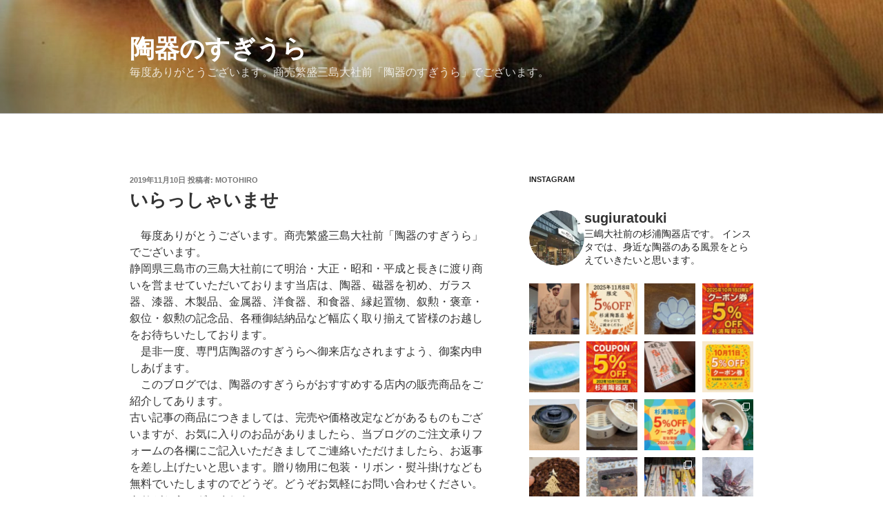

--- FILE ---
content_type: text/html; charset=UTF-8
request_url: https://www.sugiuratouki.com/?p=6877
body_size: 229271
content:
<!DOCTYPE html>
<html lang="ja" class="no-js no-svg">
<head>
<meta charset="UTF-8">
<meta name="viewport" content="width=device-width, initial-scale=1.0">
<link rel="profile" href="https://gmpg.org/xfn/11">

<script>(function(html){html.className = html.className.replace(/\bno-js\b/,'js')})(document.documentElement);</script>
<title>いらっしゃいませ | 陶器のすぎうら</title>
<meta name='robots' content='max-image-preview:large' />
	<style>img:is([sizes="auto" i], [sizes^="auto," i]) { contain-intrinsic-size: 3000px 1500px }</style>
	<link rel='dns-prefetch' href='//cdn.jsdelivr.net' />
<link rel="alternate" type="application/rss+xml" title="陶器のすぎうら &raquo; フィード" href="https://www.sugiuratouki.com/?feed=rss2" />
<link rel="alternate" type="application/rss+xml" title="陶器のすぎうら &raquo; コメントフィード" href="https://www.sugiuratouki.com/?feed=comments-rss2" />
<script>
window._wpemojiSettings = {"baseUrl":"https:\/\/s.w.org\/images\/core\/emoji\/16.0.1\/72x72\/","ext":".png","svgUrl":"https:\/\/s.w.org\/images\/core\/emoji\/16.0.1\/svg\/","svgExt":".svg","source":{"concatemoji":"https:\/\/www.sugiuratouki.com\/wp-includes\/js\/wp-emoji-release.min.js?ver=6.8.3"}};
/*! This file is auto-generated */
!function(s,n){var o,i,e;function c(e){try{var t={supportTests:e,timestamp:(new Date).valueOf()};sessionStorage.setItem(o,JSON.stringify(t))}catch(e){}}function p(e,t,n){e.clearRect(0,0,e.canvas.width,e.canvas.height),e.fillText(t,0,0);var t=new Uint32Array(e.getImageData(0,0,e.canvas.width,e.canvas.height).data),a=(e.clearRect(0,0,e.canvas.width,e.canvas.height),e.fillText(n,0,0),new Uint32Array(e.getImageData(0,0,e.canvas.width,e.canvas.height).data));return t.every(function(e,t){return e===a[t]})}function u(e,t){e.clearRect(0,0,e.canvas.width,e.canvas.height),e.fillText(t,0,0);for(var n=e.getImageData(16,16,1,1),a=0;a<n.data.length;a++)if(0!==n.data[a])return!1;return!0}function f(e,t,n,a){switch(t){case"flag":return n(e,"\ud83c\udff3\ufe0f\u200d\u26a7\ufe0f","\ud83c\udff3\ufe0f\u200b\u26a7\ufe0f")?!1:!n(e,"\ud83c\udde8\ud83c\uddf6","\ud83c\udde8\u200b\ud83c\uddf6")&&!n(e,"\ud83c\udff4\udb40\udc67\udb40\udc62\udb40\udc65\udb40\udc6e\udb40\udc67\udb40\udc7f","\ud83c\udff4\u200b\udb40\udc67\u200b\udb40\udc62\u200b\udb40\udc65\u200b\udb40\udc6e\u200b\udb40\udc67\u200b\udb40\udc7f");case"emoji":return!a(e,"\ud83e\udedf")}return!1}function g(e,t,n,a){var r="undefined"!=typeof WorkerGlobalScope&&self instanceof WorkerGlobalScope?new OffscreenCanvas(300,150):s.createElement("canvas"),o=r.getContext("2d",{willReadFrequently:!0}),i=(o.textBaseline="top",o.font="600 32px Arial",{});return e.forEach(function(e){i[e]=t(o,e,n,a)}),i}function t(e){var t=s.createElement("script");t.src=e,t.defer=!0,s.head.appendChild(t)}"undefined"!=typeof Promise&&(o="wpEmojiSettingsSupports",i=["flag","emoji"],n.supports={everything:!0,everythingExceptFlag:!0},e=new Promise(function(e){s.addEventListener("DOMContentLoaded",e,{once:!0})}),new Promise(function(t){var n=function(){try{var e=JSON.parse(sessionStorage.getItem(o));if("object"==typeof e&&"number"==typeof e.timestamp&&(new Date).valueOf()<e.timestamp+604800&&"object"==typeof e.supportTests)return e.supportTests}catch(e){}return null}();if(!n){if("undefined"!=typeof Worker&&"undefined"!=typeof OffscreenCanvas&&"undefined"!=typeof URL&&URL.createObjectURL&&"undefined"!=typeof Blob)try{var e="postMessage("+g.toString()+"("+[JSON.stringify(i),f.toString(),p.toString(),u.toString()].join(",")+"));",a=new Blob([e],{type:"text/javascript"}),r=new Worker(URL.createObjectURL(a),{name:"wpTestEmojiSupports"});return void(r.onmessage=function(e){c(n=e.data),r.terminate(),t(n)})}catch(e){}c(n=g(i,f,p,u))}t(n)}).then(function(e){for(var t in e)n.supports[t]=e[t],n.supports.everything=n.supports.everything&&n.supports[t],"flag"!==t&&(n.supports.everythingExceptFlag=n.supports.everythingExceptFlag&&n.supports[t]);n.supports.everythingExceptFlag=n.supports.everythingExceptFlag&&!n.supports.flag,n.DOMReady=!1,n.readyCallback=function(){n.DOMReady=!0}}).then(function(){return e}).then(function(){var e;n.supports.everything||(n.readyCallback(),(e=n.source||{}).concatemoji?t(e.concatemoji):e.wpemoji&&e.twemoji&&(t(e.twemoji),t(e.wpemoji)))}))}((window,document),window._wpemojiSettings);
</script>
<link rel='stylesheet' id='sbr_styles-css' href='https://www.sugiuratouki.com/wp-content/plugins/reviews-feed/assets/css/sbr-styles.min.css?ver=2.1.1' media='all' />
<link rel='stylesheet' id='sbi_styles-css' href='https://www.sugiuratouki.com/wp-content/plugins/instagram-feed/css/sbi-styles.min.css?ver=6.9.1' media='all' />
<style id='wp-emoji-styles-inline-css'>

	img.wp-smiley, img.emoji {
		display: inline !important;
		border: none !important;
		box-shadow: none !important;
		height: 1em !important;
		width: 1em !important;
		margin: 0 0.07em !important;
		vertical-align: -0.1em !important;
		background: none !important;
		padding: 0 !important;
	}
</style>
<link rel='stylesheet' id='wp-block-library-css' href='https://www.sugiuratouki.com/wp-includes/css/dist/block-library/style.min.css?ver=6.8.3' media='all' />
<style id='wp-block-library-theme-inline-css'>
.wp-block-audio :where(figcaption){color:#555;font-size:13px;text-align:center}.is-dark-theme .wp-block-audio :where(figcaption){color:#ffffffa6}.wp-block-audio{margin:0 0 1em}.wp-block-code{border:1px solid #ccc;border-radius:4px;font-family:Menlo,Consolas,monaco,monospace;padding:.8em 1em}.wp-block-embed :where(figcaption){color:#555;font-size:13px;text-align:center}.is-dark-theme .wp-block-embed :where(figcaption){color:#ffffffa6}.wp-block-embed{margin:0 0 1em}.blocks-gallery-caption{color:#555;font-size:13px;text-align:center}.is-dark-theme .blocks-gallery-caption{color:#ffffffa6}:root :where(.wp-block-image figcaption){color:#555;font-size:13px;text-align:center}.is-dark-theme :root :where(.wp-block-image figcaption){color:#ffffffa6}.wp-block-image{margin:0 0 1em}.wp-block-pullquote{border-bottom:4px solid;border-top:4px solid;color:currentColor;margin-bottom:1.75em}.wp-block-pullquote cite,.wp-block-pullquote footer,.wp-block-pullquote__citation{color:currentColor;font-size:.8125em;font-style:normal;text-transform:uppercase}.wp-block-quote{border-left:.25em solid;margin:0 0 1.75em;padding-left:1em}.wp-block-quote cite,.wp-block-quote footer{color:currentColor;font-size:.8125em;font-style:normal;position:relative}.wp-block-quote:where(.has-text-align-right){border-left:none;border-right:.25em solid;padding-left:0;padding-right:1em}.wp-block-quote:where(.has-text-align-center){border:none;padding-left:0}.wp-block-quote.is-large,.wp-block-quote.is-style-large,.wp-block-quote:where(.is-style-plain){border:none}.wp-block-search .wp-block-search__label{font-weight:700}.wp-block-search__button{border:1px solid #ccc;padding:.375em .625em}:where(.wp-block-group.has-background){padding:1.25em 2.375em}.wp-block-separator.has-css-opacity{opacity:.4}.wp-block-separator{border:none;border-bottom:2px solid;margin-left:auto;margin-right:auto}.wp-block-separator.has-alpha-channel-opacity{opacity:1}.wp-block-separator:not(.is-style-wide):not(.is-style-dots){width:100px}.wp-block-separator.has-background:not(.is-style-dots){border-bottom:none;height:1px}.wp-block-separator.has-background:not(.is-style-wide):not(.is-style-dots){height:2px}.wp-block-table{margin:0 0 1em}.wp-block-table td,.wp-block-table th{word-break:normal}.wp-block-table :where(figcaption){color:#555;font-size:13px;text-align:center}.is-dark-theme .wp-block-table :where(figcaption){color:#ffffffa6}.wp-block-video :where(figcaption){color:#555;font-size:13px;text-align:center}.is-dark-theme .wp-block-video :where(figcaption){color:#ffffffa6}.wp-block-video{margin:0 0 1em}:root :where(.wp-block-template-part.has-background){margin-bottom:0;margin-top:0;padding:1.25em 2.375em}
</style>
<style id='classic-theme-styles-inline-css'>
/*! This file is auto-generated */
.wp-block-button__link{color:#fff;background-color:#32373c;border-radius:9999px;box-shadow:none;text-decoration:none;padding:calc(.667em + 2px) calc(1.333em + 2px);font-size:1.125em}.wp-block-file__button{background:#32373c;color:#fff;text-decoration:none}
</style>
<style id='global-styles-inline-css'>
:root{--wp--preset--aspect-ratio--square: 1;--wp--preset--aspect-ratio--4-3: 4/3;--wp--preset--aspect-ratio--3-4: 3/4;--wp--preset--aspect-ratio--3-2: 3/2;--wp--preset--aspect-ratio--2-3: 2/3;--wp--preset--aspect-ratio--16-9: 16/9;--wp--preset--aspect-ratio--9-16: 9/16;--wp--preset--color--black: #000000;--wp--preset--color--cyan-bluish-gray: #abb8c3;--wp--preset--color--white: #ffffff;--wp--preset--color--pale-pink: #f78da7;--wp--preset--color--vivid-red: #cf2e2e;--wp--preset--color--luminous-vivid-orange: #ff6900;--wp--preset--color--luminous-vivid-amber: #fcb900;--wp--preset--color--light-green-cyan: #7bdcb5;--wp--preset--color--vivid-green-cyan: #00d084;--wp--preset--color--pale-cyan-blue: #8ed1fc;--wp--preset--color--vivid-cyan-blue: #0693e3;--wp--preset--color--vivid-purple: #9b51e0;--wp--preset--gradient--vivid-cyan-blue-to-vivid-purple: linear-gradient(135deg,rgba(6,147,227,1) 0%,rgb(155,81,224) 100%);--wp--preset--gradient--light-green-cyan-to-vivid-green-cyan: linear-gradient(135deg,rgb(122,220,180) 0%,rgb(0,208,130) 100%);--wp--preset--gradient--luminous-vivid-amber-to-luminous-vivid-orange: linear-gradient(135deg,rgba(252,185,0,1) 0%,rgba(255,105,0,1) 100%);--wp--preset--gradient--luminous-vivid-orange-to-vivid-red: linear-gradient(135deg,rgba(255,105,0,1) 0%,rgb(207,46,46) 100%);--wp--preset--gradient--very-light-gray-to-cyan-bluish-gray: linear-gradient(135deg,rgb(238,238,238) 0%,rgb(169,184,195) 100%);--wp--preset--gradient--cool-to-warm-spectrum: linear-gradient(135deg,rgb(74,234,220) 0%,rgb(151,120,209) 20%,rgb(207,42,186) 40%,rgb(238,44,130) 60%,rgb(251,105,98) 80%,rgb(254,248,76) 100%);--wp--preset--gradient--blush-light-purple: linear-gradient(135deg,rgb(255,206,236) 0%,rgb(152,150,240) 100%);--wp--preset--gradient--blush-bordeaux: linear-gradient(135deg,rgb(254,205,165) 0%,rgb(254,45,45) 50%,rgb(107,0,62) 100%);--wp--preset--gradient--luminous-dusk: linear-gradient(135deg,rgb(255,203,112) 0%,rgb(199,81,192) 50%,rgb(65,88,208) 100%);--wp--preset--gradient--pale-ocean: linear-gradient(135deg,rgb(255,245,203) 0%,rgb(182,227,212) 50%,rgb(51,167,181) 100%);--wp--preset--gradient--electric-grass: linear-gradient(135deg,rgb(202,248,128) 0%,rgb(113,206,126) 100%);--wp--preset--gradient--midnight: linear-gradient(135deg,rgb(2,3,129) 0%,rgb(40,116,252) 100%);--wp--preset--font-size--small: 13px;--wp--preset--font-size--medium: 20px;--wp--preset--font-size--large: 36px;--wp--preset--font-size--x-large: 42px;--wp--preset--spacing--20: 0.44rem;--wp--preset--spacing--30: 0.67rem;--wp--preset--spacing--40: 1rem;--wp--preset--spacing--50: 1.5rem;--wp--preset--spacing--60: 2.25rem;--wp--preset--spacing--70: 3.38rem;--wp--preset--spacing--80: 5.06rem;--wp--preset--shadow--natural: 6px 6px 9px rgba(0, 0, 0, 0.2);--wp--preset--shadow--deep: 12px 12px 50px rgba(0, 0, 0, 0.4);--wp--preset--shadow--sharp: 6px 6px 0px rgba(0, 0, 0, 0.2);--wp--preset--shadow--outlined: 6px 6px 0px -3px rgba(255, 255, 255, 1), 6px 6px rgba(0, 0, 0, 1);--wp--preset--shadow--crisp: 6px 6px 0px rgba(0, 0, 0, 1);}:where(.is-layout-flex){gap: 0.5em;}:where(.is-layout-grid){gap: 0.5em;}body .is-layout-flex{display: flex;}.is-layout-flex{flex-wrap: wrap;align-items: center;}.is-layout-flex > :is(*, div){margin: 0;}body .is-layout-grid{display: grid;}.is-layout-grid > :is(*, div){margin: 0;}:where(.wp-block-columns.is-layout-flex){gap: 2em;}:where(.wp-block-columns.is-layout-grid){gap: 2em;}:where(.wp-block-post-template.is-layout-flex){gap: 1.25em;}:where(.wp-block-post-template.is-layout-grid){gap: 1.25em;}.has-black-color{color: var(--wp--preset--color--black) !important;}.has-cyan-bluish-gray-color{color: var(--wp--preset--color--cyan-bluish-gray) !important;}.has-white-color{color: var(--wp--preset--color--white) !important;}.has-pale-pink-color{color: var(--wp--preset--color--pale-pink) !important;}.has-vivid-red-color{color: var(--wp--preset--color--vivid-red) !important;}.has-luminous-vivid-orange-color{color: var(--wp--preset--color--luminous-vivid-orange) !important;}.has-luminous-vivid-amber-color{color: var(--wp--preset--color--luminous-vivid-amber) !important;}.has-light-green-cyan-color{color: var(--wp--preset--color--light-green-cyan) !important;}.has-vivid-green-cyan-color{color: var(--wp--preset--color--vivid-green-cyan) !important;}.has-pale-cyan-blue-color{color: var(--wp--preset--color--pale-cyan-blue) !important;}.has-vivid-cyan-blue-color{color: var(--wp--preset--color--vivid-cyan-blue) !important;}.has-vivid-purple-color{color: var(--wp--preset--color--vivid-purple) !important;}.has-black-background-color{background-color: var(--wp--preset--color--black) !important;}.has-cyan-bluish-gray-background-color{background-color: var(--wp--preset--color--cyan-bluish-gray) !important;}.has-white-background-color{background-color: var(--wp--preset--color--white) !important;}.has-pale-pink-background-color{background-color: var(--wp--preset--color--pale-pink) !important;}.has-vivid-red-background-color{background-color: var(--wp--preset--color--vivid-red) !important;}.has-luminous-vivid-orange-background-color{background-color: var(--wp--preset--color--luminous-vivid-orange) !important;}.has-luminous-vivid-amber-background-color{background-color: var(--wp--preset--color--luminous-vivid-amber) !important;}.has-light-green-cyan-background-color{background-color: var(--wp--preset--color--light-green-cyan) !important;}.has-vivid-green-cyan-background-color{background-color: var(--wp--preset--color--vivid-green-cyan) !important;}.has-pale-cyan-blue-background-color{background-color: var(--wp--preset--color--pale-cyan-blue) !important;}.has-vivid-cyan-blue-background-color{background-color: var(--wp--preset--color--vivid-cyan-blue) !important;}.has-vivid-purple-background-color{background-color: var(--wp--preset--color--vivid-purple) !important;}.has-black-border-color{border-color: var(--wp--preset--color--black) !important;}.has-cyan-bluish-gray-border-color{border-color: var(--wp--preset--color--cyan-bluish-gray) !important;}.has-white-border-color{border-color: var(--wp--preset--color--white) !important;}.has-pale-pink-border-color{border-color: var(--wp--preset--color--pale-pink) !important;}.has-vivid-red-border-color{border-color: var(--wp--preset--color--vivid-red) !important;}.has-luminous-vivid-orange-border-color{border-color: var(--wp--preset--color--luminous-vivid-orange) !important;}.has-luminous-vivid-amber-border-color{border-color: var(--wp--preset--color--luminous-vivid-amber) !important;}.has-light-green-cyan-border-color{border-color: var(--wp--preset--color--light-green-cyan) !important;}.has-vivid-green-cyan-border-color{border-color: var(--wp--preset--color--vivid-green-cyan) !important;}.has-pale-cyan-blue-border-color{border-color: var(--wp--preset--color--pale-cyan-blue) !important;}.has-vivid-cyan-blue-border-color{border-color: var(--wp--preset--color--vivid-cyan-blue) !important;}.has-vivid-purple-border-color{border-color: var(--wp--preset--color--vivid-purple) !important;}.has-vivid-cyan-blue-to-vivid-purple-gradient-background{background: var(--wp--preset--gradient--vivid-cyan-blue-to-vivid-purple) !important;}.has-light-green-cyan-to-vivid-green-cyan-gradient-background{background: var(--wp--preset--gradient--light-green-cyan-to-vivid-green-cyan) !important;}.has-luminous-vivid-amber-to-luminous-vivid-orange-gradient-background{background: var(--wp--preset--gradient--luminous-vivid-amber-to-luminous-vivid-orange) !important;}.has-luminous-vivid-orange-to-vivid-red-gradient-background{background: var(--wp--preset--gradient--luminous-vivid-orange-to-vivid-red) !important;}.has-very-light-gray-to-cyan-bluish-gray-gradient-background{background: var(--wp--preset--gradient--very-light-gray-to-cyan-bluish-gray) !important;}.has-cool-to-warm-spectrum-gradient-background{background: var(--wp--preset--gradient--cool-to-warm-spectrum) !important;}.has-blush-light-purple-gradient-background{background: var(--wp--preset--gradient--blush-light-purple) !important;}.has-blush-bordeaux-gradient-background{background: var(--wp--preset--gradient--blush-bordeaux) !important;}.has-luminous-dusk-gradient-background{background: var(--wp--preset--gradient--luminous-dusk) !important;}.has-pale-ocean-gradient-background{background: var(--wp--preset--gradient--pale-ocean) !important;}.has-electric-grass-gradient-background{background: var(--wp--preset--gradient--electric-grass) !important;}.has-midnight-gradient-background{background: var(--wp--preset--gradient--midnight) !important;}.has-small-font-size{font-size: var(--wp--preset--font-size--small) !important;}.has-medium-font-size{font-size: var(--wp--preset--font-size--medium) !important;}.has-large-font-size{font-size: var(--wp--preset--font-size--large) !important;}.has-x-large-font-size{font-size: var(--wp--preset--font-size--x-large) !important;}
:where(.wp-block-post-template.is-layout-flex){gap: 1.25em;}:where(.wp-block-post-template.is-layout-grid){gap: 1.25em;}
:where(.wp-block-columns.is-layout-flex){gap: 2em;}:where(.wp-block-columns.is-layout-grid){gap: 2em;}
:root :where(.wp-block-pullquote){font-size: 1.5em;line-height: 1.6;}
</style>
<link rel='stylesheet' id='ctf_styles-css' href='https://www.sugiuratouki.com/wp-content/plugins/custom-twitter-feeds/css/ctf-styles.min.css?ver=2.3.1' media='all' />
<link rel='stylesheet' id='cff-css' href='https://www.sugiuratouki.com/wp-content/plugins/custom-facebook-feed/assets/css/cff-style.min.css?ver=4.3.2' media='all' />
<link rel='stylesheet' id='sb-font-awesome-css' href='https://www.sugiuratouki.com/wp-content/plugins/custom-facebook-feed/assets/css/font-awesome.min.css?ver=4.7.0' media='all' />
<link rel='stylesheet' id='twentyseventeen-style-css' href='https://www.sugiuratouki.com/wp-content/themes/twentyseventeen/style.css?ver=20250415' media='all' />
<link rel='stylesheet' id='twentyseventeen-block-style-css' href='https://www.sugiuratouki.com/wp-content/themes/twentyseventeen/assets/css/blocks.css?ver=20240729' media='all' />
<link rel='stylesheet' id='arpw-style-css' href='https://www.sugiuratouki.com/wp-content/plugins/advanced-random-posts-widget/assets/css/arpw-frontend.css?ver=6.8.3' media='all' />
<link rel='stylesheet' id='newpost-catch-css' href='https://www.sugiuratouki.com/wp-content/plugins/newpost-catch/style.css?ver=6.8.3' media='all' />
<link rel='stylesheet' id='usces_default_css-css' href='https://www.sugiuratouki.com/wp-content/plugins/usc-e-shop/css/usces_default.css?ver=2.11.27.2601211' media='all' />
<link rel='stylesheet' id='dashicons-css' href='https://www.sugiuratouki.com/wp-includes/css/dashicons.min.css?ver=6.8.3' media='all' />
<link rel='stylesheet' id='usces_cart_css-css' href='https://www.sugiuratouki.com/wp-content/plugins/usc-e-shop/css/usces_cart.css?ver=2.11.27.2601211' media='all' />
<script src="https://www.sugiuratouki.com/wp-includes/js/jquery/jquery.min.js?ver=3.7.1" id="jquery-core-js"></script>
<script src="https://www.sugiuratouki.com/wp-includes/js/jquery/jquery-migrate.min.js?ver=3.4.1" id="jquery-migrate-js"></script>
<script id="twentyseventeen-global-js-extra">
var twentyseventeenScreenReaderText = {"quote":"<svg class=\"icon icon-quote-right\" aria-hidden=\"true\" role=\"img\"> <use href=\"#icon-quote-right\" xlink:href=\"#icon-quote-right\"><\/use> <\/svg>"};
</script>
<script src="https://www.sugiuratouki.com/wp-content/themes/twentyseventeen/assets/js/global.js?ver=20211130" id="twentyseventeen-global-js" defer data-wp-strategy="defer"></script>
<link rel="https://api.w.org/" href="https://www.sugiuratouki.com/index.php?rest_route=/" /><link rel="alternate" title="JSON" type="application/json" href="https://www.sugiuratouki.com/index.php?rest_route=/wp/v2/posts/6877" /><link rel="EditURI" type="application/rsd+xml" title="RSD" href="https://www.sugiuratouki.com/xmlrpc.php?rsd" />
<meta name="generator" content="WordPress 6.8.3" />
<link rel="canonical" href="https://www.sugiuratouki.com/?p=6877" />
<link rel='shortlink' href='https://www.sugiuratouki.com/?p=6877' />
<link rel="alternate" title="oEmbed (JSON)" type="application/json+oembed" href="https://www.sugiuratouki.com/index.php?rest_route=%2Foembed%2F1.0%2Fembed&#038;url=https%3A%2F%2Fwww.sugiuratouki.com%2F%3Fp%3D6877" />
<link rel="alternate" title="oEmbed (XML)" type="text/xml+oembed" href="https://www.sugiuratouki.com/index.php?rest_route=%2Foembed%2F1.0%2Fembed&#038;url=https%3A%2F%2Fwww.sugiuratouki.com%2F%3Fp%3D6877&#038;format=xml" />
</head>

<body class="wp-singular post-template-default single single-post postid-6877 single-format-standard wp-embed-responsive wp-theme-twentyseventeen group-blog has-header-image has-sidebar colors-light">
<div id="page" class="site">
	<a class="skip-link screen-reader-text" href="#content">
		コンテンツへスキップ	</a>

	<header id="masthead" class="site-header">

		<div class="custom-header">

		<div class="custom-header-media">
			<div id="wp-custom-header" class="wp-custom-header"><img src="https://www.sugiuratouki.com/wp-content/uploads/cropped-cropped-nabe-scaled-1.jpg" width="2000" height="1799" alt="" srcset="https://www.sugiuratouki.com/wp-content/uploads/cropped-cropped-nabe-scaled-1.jpg 2000w, https://www.sugiuratouki.com/wp-content/uploads/cropped-cropped-nabe-scaled-1-300x270.jpg 300w, https://www.sugiuratouki.com/wp-content/uploads/cropped-cropped-nabe-scaled-1-1024x921.jpg 1024w, https://www.sugiuratouki.com/wp-content/uploads/cropped-cropped-nabe-scaled-1-150x135.jpg 150w, https://www.sugiuratouki.com/wp-content/uploads/cropped-cropped-nabe-scaled-1-768x691.jpg 768w, https://www.sugiuratouki.com/wp-content/uploads/cropped-cropped-nabe-scaled-1-1536x1382.jpg 1536w" sizes="(max-width: 767px) 200vw, 100vw" decoding="async" fetchpriority="high" /></div>		</div>

	<div class="site-branding">
	<div class="wrap">

		
		<div class="site-branding-text">
										<p class="site-title"><a href="https://www.sugiuratouki.com/" rel="home" >陶器のすぎうら</a></p>
			
							<p class="site-description">毎度ありがとうございます。商売繁盛三島大社前「陶器のすぎうら」でございます。</p>
					</div><!-- .site-branding-text -->

		
	</div><!-- .wrap -->
</div><!-- .site-branding -->

</div><!-- .custom-header -->

		
	</header><!-- #masthead -->

	
	<div class="site-content-contain">
		<div id="content" class="site-content">

<div class="wrap">
	<div id="primary" class="content-area">
		<main id="main" class="site-main">

			
<article id="post-6877" class="post-6877 post type-post status-publish format-standard hentry category-77">
		<header class="entry-header">
		<div class="entry-meta"><span class="posted-on"><span class="screen-reader-text">投稿日:</span> <a href="https://www.sugiuratouki.com/?p=6877" rel="bookmark"><time class="entry-date published" datetime="2019-11-10T06:27:14+09:00">2019年11月10日</time><time class="updated" datetime="2019-11-10T06:42:05+09:00">2019年11月10日</time></a></span><span class="byline"> 投稿者: <span class="author vcard"><a class="url fn n" href="https://www.sugiuratouki.com/?author=1">motohiro</a></span></span></div><!-- .entry-meta --><h1 class="entry-title">いらっしゃいませ</h1>	</header><!-- .entry-header -->

	
	<div class="entry-content">
		<p>　毎度ありがとうございます。商売繁盛三島大社前「陶器のすぎうら」でございます。<br />
静岡県三島市の三島大社前にて明治・大正・昭和・平成と長きに渡り商いを営ませていただいております当店は、陶器、磁器を初め、ガラス器、漆器、木製品、金属器、洋食器、和食器、縁起置物、叙勲・褒章・叙位・叙勲の記念品、各種御結納品など幅広く取り揃えて皆様のお越しをお待ちいたしております。<br />
　是非一度、専門店陶器のすぎうらへ御来店なされますよう、御案内申しあげます。<br />
　このブログでは、陶器のすぎうらがおすすめする店内の販売商品をご紹介してあります。<br />
古い記事の商品につきましては、完売や価格改定などがあるものもございますが、お気に入りのお品がありましたら、当ブログのご注文承りフォームの各欄にご記入いただきましてご連絡いただけましたら、お返事を差し上げたいと思います。贈り物用に包装・リボン・熨斗掛けなども無料でいたしますのでどうぞ。どうぞお気軽にお問い合わせください。ありがとうございました。<br />
　御来店の際には、何なりとお気軽に当店店員までお声掛け下さいませ。<br />
先ずは当ページームをご覧になって、ご不明の点はFAX、お電話にて気軽にお問い合わせ下さい。<br />
連絡先 静岡県三島市大社町1－30 杉浦陶器店電話　055-975-0219　FAX　055-975-0237</p>
	</div><!-- .entry-content -->

	<footer class="entry-footer"><span class="cat-tags-links"><span class="cat-links"><svg class="icon icon-folder-open" aria-hidden="true" role="img"> <use href="#icon-folder-open" xlink:href="#icon-folder-open"></use> </svg><span class="screen-reader-text">カテゴリー</span><a href="https://www.sugiuratouki.com/?cat=77" rel="category">その他</a></span></span></footer> <!-- .entry-footer -->
</article><!-- #post-6877 -->

	<nav class="navigation post-navigation" aria-label="投稿">
		<h2 class="screen-reader-text">投稿ナビゲーション</h2>
		<div class="nav-links"><div class="nav-previous"><a href="https://www.sugiuratouki.com/?p=6873" rel="prev"><span class="screen-reader-text">前の投稿</span><span aria-hidden="true" class="nav-subtitle">前</span> <span class="nav-title"><span class="nav-title-icon-wrapper"><svg class="icon icon-arrow-left" aria-hidden="true" role="img"> <use href="#icon-arrow-left" xlink:href="#icon-arrow-left"></use> </svg></span>六地蔵様</span></a></div><div class="nav-next"><a href="https://www.sugiuratouki.com/?p=6884" rel="next"><span class="screen-reader-text">次の投稿</span><span aria-hidden="true" class="nav-subtitle">次</span> <span class="nav-title">三島御朱印マップ<span class="nav-title-icon-wrapper"><svg class="icon icon-arrow-right" aria-hidden="true" role="img"> <use href="#icon-arrow-right" xlink:href="#icon-arrow-right"></use> </svg></span></span></a></div></div>
	</nav>
		</main><!-- #main -->
	</div><!-- #primary -->
	
<aside id="secondary" class="widget-area" aria-label="ブログサイドバー">
	<section id="text-12" class="widget widget_text"><h2 class="widget-title">instagram</h2>			<div class="textwidget">
<div id="sb_instagram"  class="sbi sbi_mob_col_1 sbi_tab_col_2 sbi_col_4 sbi_width_resp" style="padding-bottom: 10px;"	 data-feedid="*1"  data-res="auto" data-cols="4" data-colsmobile="1" data-colstablet="2" data-num="20" data-nummobile="20" data-item-padding="5"	 data-shortcode-atts="{&quot;feed&quot;:&quot;1&quot;}"  data-postid="6877" data-locatornonce="2c13b5c6b8" data-imageaspectratio="1:1" data-sbi-flags="favorLocal,gdpr">
	<div class="sb_instagram_header  sbi_medium"   >
	<a class="sbi_header_link" target="_blank"
	   rel="nofollow noopener" href="https://www.instagram.com/sugiuratouki/" title="@sugiuratouki">
		<div class="sbi_header_text">
			<div class="sbi_header_img"  data-avatar-url="https://scontent-itm1-1.cdninstagram.com/v/t51.2885-19/28430662_2286143104733089_1264108402489950208_n.jpg?stp=dst-jpg_s206x206_tt6&amp;_nc_cat=110&amp;ccb=7-5&amp;_nc_sid=bf7eb4&amp;efg=eyJ2ZW5jb2RlX3RhZyI6InByb2ZpbGVfcGljLnd3dy43NjguQzMifQ%3D%3D&amp;_nc_ohc=SDSe4MkZL7sQ7kNvwH9y1jM&amp;_nc_oc=Adl9b4KWMKJtuFgp2OOkKaXFWAbc0SrFo-gsdqn-Oqj_f5f0bQtAUzdwraiandQ0wq4&amp;_nc_zt=24&amp;_nc_ht=scontent-itm1-1.cdninstagram.com&amp;edm=AP4hL3IEAAAA&amp;_nc_tpa=Q5bMBQHu4KXqii4KuofaOCcar9ye1jnJrqTNxJoVD8qgkBl4lx85ULSskqSzlCpmKDSY94MmYKLyapEc1Q&amp;oh=00_AfqYOJh8Q0UWsjeQJcaaTHz4FdCvOb7rqcG4lo4u4afLLg&amp;oe=6976D692">
									<div class="sbi_header_img_hover"  ><svg class="sbi_new_logo fa-instagram fa-w-14" aria-hidden="true" data-fa-processed="" aria-label="Instagram" data-prefix="fab" data-icon="instagram" role="img" viewBox="0 0 448 512">
                    <path fill="currentColor" d="M224.1 141c-63.6 0-114.9 51.3-114.9 114.9s51.3 114.9 114.9 114.9S339 319.5 339 255.9 287.7 141 224.1 141zm0 189.6c-41.1 0-74.7-33.5-74.7-74.7s33.5-74.7 74.7-74.7 74.7 33.5 74.7 74.7-33.6 74.7-74.7 74.7zm146.4-194.3c0 14.9-12 26.8-26.8 26.8-14.9 0-26.8-12-26.8-26.8s12-26.8 26.8-26.8 26.8 12 26.8 26.8zm76.1 27.2c-1.7-35.9-9.9-67.7-36.2-93.9-26.2-26.2-58-34.4-93.9-36.2-37-2.1-147.9-2.1-184.9 0-35.8 1.7-67.6 9.9-93.9 36.1s-34.4 58-36.2 93.9c-2.1 37-2.1 147.9 0 184.9 1.7 35.9 9.9 67.7 36.2 93.9s58 34.4 93.9 36.2c37 2.1 147.9 2.1 184.9 0 35.9-1.7 67.7-9.9 93.9-36.2 26.2-26.2 34.4-58 36.2-93.9 2.1-37 2.1-147.8 0-184.8zM398.8 388c-7.8 19.6-22.9 34.7-42.6 42.6-29.5 11.7-99.5 9-132.1 9s-102.7 2.6-132.1-9c-19.6-7.8-34.7-22.9-42.6-42.6-11.7-29.5-9-99.5-9-132.1s-2.6-102.7 9-132.1c7.8-19.6 22.9-34.7 42.6-42.6 29.5-11.7 99.5-9 132.1-9s102.7-2.6 132.1 9c19.6 7.8 34.7 22.9 42.6 42.6 11.7 29.5 9 99.5 9 132.1s2.7 102.7-9 132.1z"></path>
                </svg></div>
					<img loading="lazy" decoding="async"  src="https://www.sugiuratouki.com/wp-content/uploads/sb-instagram-feed-images/sugiuratouki.webp" alt="" width="50" height="50">
				
							</div>

			<div class="sbi_feedtheme_header_text">
				<h3>sugiuratouki</h3>
									<p class="sbi_bio">三嶋大社前の杉浦陶器店です。<br>
インスタでは、身近な陶器のある風景をとらえていきたいと思います。</p>
							</div>
		</div>
	</a>
</div>

	<div id="sbi_images"  style="gap: 10px;">
		<div class="sbi_item sbi_type_image sbi_new sbi_transition"
	id="sbi_18081314690122014" data-date="1763352486">
	<div class="sbi_photo_wrap">
		<a class="sbi_photo" href="https://www.instagram.com/p/DRJMMG5krzq/" target="_blank" rel="noopener nofollow"
			data-full-res="https://scontent-itm1-1.cdninstagram.com/v/t51.82787-15/583516670_18540495262050964_7310727715442289242_n.jpg?stp=dst-jpg_e35_tt6&#038;_nc_cat=102&#038;ccb=7-5&#038;_nc_sid=18de74&#038;efg=eyJlZmdfdGFnIjoiRkVFRC5iZXN0X2ltYWdlX3VybGdlbi5DMyJ9&#038;_nc_ohc=XjWi7AJDGHAQ7kNvwGhSTLa&#038;_nc_oc=AdklJrFq09Vwz8v3OI6Ft92JI_wKEfQKD5xSnJ2iQmNTlVv9mom8vbEb5CsLDxjNenM&#038;_nc_zt=23&#038;_nc_ht=scontent-itm1-1.cdninstagram.com&#038;edm=ANo9K5cEAAAA&#038;_nc_gid=38Bb8qAVyV5pp_vDZecseA&#038;oh=00_AfpfzUpVdRPFXpVgPUNo_ici7U01wfDOW235Yd3eWHbppA&#038;oe=6976DF59"
			data-img-src-set="{&quot;d&quot;:&quot;https:\/\/scontent-itm1-1.cdninstagram.com\/v\/t51.82787-15\/583516670_18540495262050964_7310727715442289242_n.jpg?stp=dst-jpg_e35_tt6&amp;_nc_cat=102&amp;ccb=7-5&amp;_nc_sid=18de74&amp;efg=eyJlZmdfdGFnIjoiRkVFRC5iZXN0X2ltYWdlX3VybGdlbi5DMyJ9&amp;_nc_ohc=XjWi7AJDGHAQ7kNvwGhSTLa&amp;_nc_oc=AdklJrFq09Vwz8v3OI6Ft92JI_wKEfQKD5xSnJ2iQmNTlVv9mom8vbEb5CsLDxjNenM&amp;_nc_zt=23&amp;_nc_ht=scontent-itm1-1.cdninstagram.com&amp;edm=ANo9K5cEAAAA&amp;_nc_gid=38Bb8qAVyV5pp_vDZecseA&amp;oh=00_AfpfzUpVdRPFXpVgPUNo_ici7U01wfDOW235Yd3eWHbppA&amp;oe=6976DF59&quot;,&quot;150&quot;:&quot;https:\/\/scontent-itm1-1.cdninstagram.com\/v\/t51.82787-15\/583516670_18540495262050964_7310727715442289242_n.jpg?stp=dst-jpg_e35_tt6&amp;_nc_cat=102&amp;ccb=7-5&amp;_nc_sid=18de74&amp;efg=eyJlZmdfdGFnIjoiRkVFRC5iZXN0X2ltYWdlX3VybGdlbi5DMyJ9&amp;_nc_ohc=XjWi7AJDGHAQ7kNvwGhSTLa&amp;_nc_oc=AdklJrFq09Vwz8v3OI6Ft92JI_wKEfQKD5xSnJ2iQmNTlVv9mom8vbEb5CsLDxjNenM&amp;_nc_zt=23&amp;_nc_ht=scontent-itm1-1.cdninstagram.com&amp;edm=ANo9K5cEAAAA&amp;_nc_gid=38Bb8qAVyV5pp_vDZecseA&amp;oh=00_AfpfzUpVdRPFXpVgPUNo_ici7U01wfDOW235Yd3eWHbppA&amp;oe=6976DF59&quot;,&quot;320&quot;:&quot;https:\/\/scontent-itm1-1.cdninstagram.com\/v\/t51.82787-15\/583516670_18540495262050964_7310727715442289242_n.jpg?stp=dst-jpg_e35_tt6&amp;_nc_cat=102&amp;ccb=7-5&amp;_nc_sid=18de74&amp;efg=eyJlZmdfdGFnIjoiRkVFRC5iZXN0X2ltYWdlX3VybGdlbi5DMyJ9&amp;_nc_ohc=XjWi7AJDGHAQ7kNvwGhSTLa&amp;_nc_oc=AdklJrFq09Vwz8v3OI6Ft92JI_wKEfQKD5xSnJ2iQmNTlVv9mom8vbEb5CsLDxjNenM&amp;_nc_zt=23&amp;_nc_ht=scontent-itm1-1.cdninstagram.com&amp;edm=ANo9K5cEAAAA&amp;_nc_gid=38Bb8qAVyV5pp_vDZecseA&amp;oh=00_AfpfzUpVdRPFXpVgPUNo_ici7U01wfDOW235Yd3eWHbppA&amp;oe=6976DF59&quot;,&quot;640&quot;:&quot;https:\/\/scontent-itm1-1.cdninstagram.com\/v\/t51.82787-15\/583516670_18540495262050964_7310727715442289242_n.jpg?stp=dst-jpg_e35_tt6&amp;_nc_cat=102&amp;ccb=7-5&amp;_nc_sid=18de74&amp;efg=eyJlZmdfdGFnIjoiRkVFRC5iZXN0X2ltYWdlX3VybGdlbi5DMyJ9&amp;_nc_ohc=XjWi7AJDGHAQ7kNvwGhSTLa&amp;_nc_oc=AdklJrFq09Vwz8v3OI6Ft92JI_wKEfQKD5xSnJ2iQmNTlVv9mom8vbEb5CsLDxjNenM&amp;_nc_zt=23&amp;_nc_ht=scontent-itm1-1.cdninstagram.com&amp;edm=ANo9K5cEAAAA&amp;_nc_gid=38Bb8qAVyV5pp_vDZecseA&amp;oh=00_AfpfzUpVdRPFXpVgPUNo_ici7U01wfDOW235Yd3eWHbppA&amp;oe=6976DF59&quot;}">
			<span class="sbi-screenreader"></span>
									<img decoding="async" src="https://www.sugiuratouki.com/wp-content/plugins/instagram-feed/img/placeholder.png" alt="刀剣乱舞の三島市コラボ協賛店です。
顔はめパネル作りました。
記念にどうぞ
#刀剣乱舞
#三島市" aria-hidden="true">
		</a>
	</div>
</div><div class="sbi_item sbi_type_image sbi_new sbi_transition"
	id="sbi_18195683383324528" data-date="1762509764">
	<div class="sbi_photo_wrap">
		<a class="sbi_photo" href="https://www.instagram.com/p/DQwE1ANklFl/" target="_blank" rel="noopener nofollow"
			data-full-res="https://scontent-itm1-1.cdninstagram.com/v/t51.82787-15/574035152_18538142854050964_9164100529287044308_n.webp?stp=dst-jpg_e35_tt6&#038;_nc_cat=105&#038;ccb=7-5&#038;_nc_sid=18de74&#038;efg=eyJlZmdfdGFnIjoiRkVFRC5iZXN0X2ltYWdlX3VybGdlbi5DMyJ9&#038;_nc_ohc=uEhORHQ75woQ7kNvwEYWB8V&#038;_nc_oc=AdnNbIIXG1hPMqFKn8P6A2UY90aUR_zdnJOXsfOSeHMZOZ6LfvLLcdYOcQFTHOpFulU&#038;_nc_zt=23&#038;_nc_ht=scontent-itm1-1.cdninstagram.com&#038;edm=ANo9K5cEAAAA&#038;_nc_gid=38Bb8qAVyV5pp_vDZecseA&#038;oh=00_AfqdQpPH7IwG4gdfljhWrFOBjcwT-WVq4EjNGkzTJ5iQnQ&#038;oe=6976BFC2"
			data-img-src-set="{&quot;d&quot;:&quot;https:\/\/scontent-itm1-1.cdninstagram.com\/v\/t51.82787-15\/574035152_18538142854050964_9164100529287044308_n.webp?stp=dst-jpg_e35_tt6&amp;_nc_cat=105&amp;ccb=7-5&amp;_nc_sid=18de74&amp;efg=eyJlZmdfdGFnIjoiRkVFRC5iZXN0X2ltYWdlX3VybGdlbi5DMyJ9&amp;_nc_ohc=uEhORHQ75woQ7kNvwEYWB8V&amp;_nc_oc=AdnNbIIXG1hPMqFKn8P6A2UY90aUR_zdnJOXsfOSeHMZOZ6LfvLLcdYOcQFTHOpFulU&amp;_nc_zt=23&amp;_nc_ht=scontent-itm1-1.cdninstagram.com&amp;edm=ANo9K5cEAAAA&amp;_nc_gid=38Bb8qAVyV5pp_vDZecseA&amp;oh=00_AfqdQpPH7IwG4gdfljhWrFOBjcwT-WVq4EjNGkzTJ5iQnQ&amp;oe=6976BFC2&quot;,&quot;150&quot;:&quot;https:\/\/scontent-itm1-1.cdninstagram.com\/v\/t51.82787-15\/574035152_18538142854050964_9164100529287044308_n.webp?stp=dst-jpg_e35_tt6&amp;_nc_cat=105&amp;ccb=7-5&amp;_nc_sid=18de74&amp;efg=eyJlZmdfdGFnIjoiRkVFRC5iZXN0X2ltYWdlX3VybGdlbi5DMyJ9&amp;_nc_ohc=uEhORHQ75woQ7kNvwEYWB8V&amp;_nc_oc=AdnNbIIXG1hPMqFKn8P6A2UY90aUR_zdnJOXsfOSeHMZOZ6LfvLLcdYOcQFTHOpFulU&amp;_nc_zt=23&amp;_nc_ht=scontent-itm1-1.cdninstagram.com&amp;edm=ANo9K5cEAAAA&amp;_nc_gid=38Bb8qAVyV5pp_vDZecseA&amp;oh=00_AfqdQpPH7IwG4gdfljhWrFOBjcwT-WVq4EjNGkzTJ5iQnQ&amp;oe=6976BFC2&quot;,&quot;320&quot;:&quot;https:\/\/scontent-itm1-1.cdninstagram.com\/v\/t51.82787-15\/574035152_18538142854050964_9164100529287044308_n.webp?stp=dst-jpg_e35_tt6&amp;_nc_cat=105&amp;ccb=7-5&amp;_nc_sid=18de74&amp;efg=eyJlZmdfdGFnIjoiRkVFRC5iZXN0X2ltYWdlX3VybGdlbi5DMyJ9&amp;_nc_ohc=uEhORHQ75woQ7kNvwEYWB8V&amp;_nc_oc=AdnNbIIXG1hPMqFKn8P6A2UY90aUR_zdnJOXsfOSeHMZOZ6LfvLLcdYOcQFTHOpFulU&amp;_nc_zt=23&amp;_nc_ht=scontent-itm1-1.cdninstagram.com&amp;edm=ANo9K5cEAAAA&amp;_nc_gid=38Bb8qAVyV5pp_vDZecseA&amp;oh=00_AfqdQpPH7IwG4gdfljhWrFOBjcwT-WVq4EjNGkzTJ5iQnQ&amp;oe=6976BFC2&quot;,&quot;640&quot;:&quot;https:\/\/scontent-itm1-1.cdninstagram.com\/v\/t51.82787-15\/574035152_18538142854050964_9164100529287044308_n.webp?stp=dst-jpg_e35_tt6&amp;_nc_cat=105&amp;ccb=7-5&amp;_nc_sid=18de74&amp;efg=eyJlZmdfdGFnIjoiRkVFRC5iZXN0X2ltYWdlX3VybGdlbi5DMyJ9&amp;_nc_ohc=uEhORHQ75woQ7kNvwEYWB8V&amp;_nc_oc=AdnNbIIXG1hPMqFKn8P6A2UY90aUR_zdnJOXsfOSeHMZOZ6LfvLLcdYOcQFTHOpFulU&amp;_nc_zt=23&amp;_nc_ht=scontent-itm1-1.cdninstagram.com&amp;edm=ANo9K5cEAAAA&amp;_nc_gid=38Bb8qAVyV5pp_vDZecseA&amp;oh=00_AfqdQpPH7IwG4gdfljhWrFOBjcwT-WVq4EjNGkzTJ5iQnQ&amp;oe=6976BFC2&quot;}">
			<span class="sbi-screenreader"></span>
									<img decoding="async" src="https://www.sugiuratouki.com/wp-content/plugins/instagram-feed/img/placeholder.png" alt="2025年11月8日限定５％オフのクーポン券です。
杉浦陶器店のレジにてご提示ください。" aria-hidden="true">
		</a>
	</div>
</div><div class="sbi_item sbi_type_image sbi_new sbi_transition"
	id="sbi_17899952421297527" data-date="1761378819">
	<div class="sbi_photo_wrap">
		<a class="sbi_photo" href="https://www.instagram.com/p/DQOXuK2EgQK/" target="_blank" rel="noopener nofollow"
			data-full-res="https://scontent-itm1-1.cdninstagram.com/v/t51.82787-15/569697048_18535286068050964_3218518037140262594_n.jpg?stp=dst-jpg_e35_tt6&#038;_nc_cat=101&#038;ccb=7-5&#038;_nc_sid=18de74&#038;efg=eyJlZmdfdGFnIjoiRkVFRC5iZXN0X2ltYWdlX3VybGdlbi5DMyJ9&#038;_nc_ohc=ffhGwXUvFCIQ7kNvwGdKki6&#038;_nc_oc=Adnlc08W7UKPs6B9pLgfSwx62IFR3wzx2KiL5Aqj_mUwG-Xn8tU2J3_KPGT8yE1RXn8&#038;_nc_zt=23&#038;_nc_ht=scontent-itm1-1.cdninstagram.com&#038;edm=ANo9K5cEAAAA&#038;_nc_gid=38Bb8qAVyV5pp_vDZecseA&#038;oh=00_Afp3Lw95h2ukXe8ukFcG0Tkh9urF1V-tVghhY2_cv882sw&#038;oe=6976D397"
			data-img-src-set="{&quot;d&quot;:&quot;https:\/\/scontent-itm1-1.cdninstagram.com\/v\/t51.82787-15\/569697048_18535286068050964_3218518037140262594_n.jpg?stp=dst-jpg_e35_tt6&amp;_nc_cat=101&amp;ccb=7-5&amp;_nc_sid=18de74&amp;efg=eyJlZmdfdGFnIjoiRkVFRC5iZXN0X2ltYWdlX3VybGdlbi5DMyJ9&amp;_nc_ohc=ffhGwXUvFCIQ7kNvwGdKki6&amp;_nc_oc=Adnlc08W7UKPs6B9pLgfSwx62IFR3wzx2KiL5Aqj_mUwG-Xn8tU2J3_KPGT8yE1RXn8&amp;_nc_zt=23&amp;_nc_ht=scontent-itm1-1.cdninstagram.com&amp;edm=ANo9K5cEAAAA&amp;_nc_gid=38Bb8qAVyV5pp_vDZecseA&amp;oh=00_Afp3Lw95h2ukXe8ukFcG0Tkh9urF1V-tVghhY2_cv882sw&amp;oe=6976D397&quot;,&quot;150&quot;:&quot;https:\/\/scontent-itm1-1.cdninstagram.com\/v\/t51.82787-15\/569697048_18535286068050964_3218518037140262594_n.jpg?stp=dst-jpg_e35_tt6&amp;_nc_cat=101&amp;ccb=7-5&amp;_nc_sid=18de74&amp;efg=eyJlZmdfdGFnIjoiRkVFRC5iZXN0X2ltYWdlX3VybGdlbi5DMyJ9&amp;_nc_ohc=ffhGwXUvFCIQ7kNvwGdKki6&amp;_nc_oc=Adnlc08W7UKPs6B9pLgfSwx62IFR3wzx2KiL5Aqj_mUwG-Xn8tU2J3_KPGT8yE1RXn8&amp;_nc_zt=23&amp;_nc_ht=scontent-itm1-1.cdninstagram.com&amp;edm=ANo9K5cEAAAA&amp;_nc_gid=38Bb8qAVyV5pp_vDZecseA&amp;oh=00_Afp3Lw95h2ukXe8ukFcG0Tkh9urF1V-tVghhY2_cv882sw&amp;oe=6976D397&quot;,&quot;320&quot;:&quot;https:\/\/scontent-itm1-1.cdninstagram.com\/v\/t51.82787-15\/569697048_18535286068050964_3218518037140262594_n.jpg?stp=dst-jpg_e35_tt6&amp;_nc_cat=101&amp;ccb=7-5&amp;_nc_sid=18de74&amp;efg=eyJlZmdfdGFnIjoiRkVFRC5iZXN0X2ltYWdlX3VybGdlbi5DMyJ9&amp;_nc_ohc=ffhGwXUvFCIQ7kNvwGdKki6&amp;_nc_oc=Adnlc08W7UKPs6B9pLgfSwx62IFR3wzx2KiL5Aqj_mUwG-Xn8tU2J3_KPGT8yE1RXn8&amp;_nc_zt=23&amp;_nc_ht=scontent-itm1-1.cdninstagram.com&amp;edm=ANo9K5cEAAAA&amp;_nc_gid=38Bb8qAVyV5pp_vDZecseA&amp;oh=00_Afp3Lw95h2ukXe8ukFcG0Tkh9urF1V-tVghhY2_cv882sw&amp;oe=6976D397&quot;,&quot;640&quot;:&quot;https:\/\/scontent-itm1-1.cdninstagram.com\/v\/t51.82787-15\/569697048_18535286068050964_3218518037140262594_n.jpg?stp=dst-jpg_e35_tt6&amp;_nc_cat=101&amp;ccb=7-5&amp;_nc_sid=18de74&amp;efg=eyJlZmdfdGFnIjoiRkVFRC5iZXN0X2ltYWdlX3VybGdlbi5DMyJ9&amp;_nc_ohc=ffhGwXUvFCIQ7kNvwGdKki6&amp;_nc_oc=Adnlc08W7UKPs6B9pLgfSwx62IFR3wzx2KiL5Aqj_mUwG-Xn8tU2J3_KPGT8yE1RXn8&amp;_nc_zt=23&amp;_nc_ht=scontent-itm1-1.cdninstagram.com&amp;edm=ANo9K5cEAAAA&amp;_nc_gid=38Bb8qAVyV5pp_vDZecseA&amp;oh=00_Afp3Lw95h2ukXe8ukFcG0Tkh9urF1V-tVghhY2_cv882sw&amp;oe=6976D397&quot;}">
			<span class="sbi-screenreader">菊割線紋菊割小付

この小鉢は、花び</span>
									<img decoding="async" src="https://www.sugiuratouki.com/wp-content/plugins/instagram-feed/img/placeholder.png" alt="菊割線紋菊割小付

この小鉢は、花びらのような優しい形と、淡い藍の線が調和した上品な器です。食卓に置くだけで、まるで一輪の花が咲いたような華やかさを添えてくれます。
お浸しや香の物、和え物を少し盛るのにちょうどよい大きさで、料理を引き立てながらも主張しすぎない控えめな美しさがあります。
手に取ると軽やかで、縁のカーブもやわらかく、日常使いにもおもてなしにもぴったりです。
直径約9cm 深さ約3.5cm" aria-hidden="true">
		</a>
	</div>
</div><div class="sbi_item sbi_type_image sbi_new sbi_transition"
	id="sbi_18103585138618157" data-date="1760696444">
	<div class="sbi_photo_wrap">
		<a class="sbi_photo" href="https://www.instagram.com/p/DP6CMa0Esnf/" target="_blank" rel="noopener nofollow"
			data-full-res="https://scontent-itm1-1.cdninstagram.com/v/t51.82787-15/565495418_18533656552050964_246729543142770919_n.webp?stp=dst-jpg_e35_tt6&#038;_nc_cat=102&#038;ccb=7-5&#038;_nc_sid=18de74&#038;efg=eyJlZmdfdGFnIjoiRkVFRC5iZXN0X2ltYWdlX3VybGdlbi5DMyJ9&#038;_nc_ohc=okx6toQoV2gQ7kNvwGbUMP2&#038;_nc_oc=AdlhshTqjDu6YFhuSc48UiSqYkc5pF-mg5-ts96KmEWWax5Bq5o0LmSEVKxC7Tg-5wM&#038;_nc_zt=23&#038;_nc_ht=scontent-itm1-1.cdninstagram.com&#038;edm=ANo9K5cEAAAA&#038;_nc_gid=38Bb8qAVyV5pp_vDZecseA&#038;oh=00_AfqJ-9457eKf8Diq_3HbmX1ruDyceL4hGmZEQgmLhf0ttw&#038;oe=6976D26E"
			data-img-src-set="{&quot;d&quot;:&quot;https:\/\/scontent-itm1-1.cdninstagram.com\/v\/t51.82787-15\/565495418_18533656552050964_246729543142770919_n.webp?stp=dst-jpg_e35_tt6&amp;_nc_cat=102&amp;ccb=7-5&amp;_nc_sid=18de74&amp;efg=eyJlZmdfdGFnIjoiRkVFRC5iZXN0X2ltYWdlX3VybGdlbi5DMyJ9&amp;_nc_ohc=okx6toQoV2gQ7kNvwGbUMP2&amp;_nc_oc=AdlhshTqjDu6YFhuSc48UiSqYkc5pF-mg5-ts96KmEWWax5Bq5o0LmSEVKxC7Tg-5wM&amp;_nc_zt=23&amp;_nc_ht=scontent-itm1-1.cdninstagram.com&amp;edm=ANo9K5cEAAAA&amp;_nc_gid=38Bb8qAVyV5pp_vDZecseA&amp;oh=00_AfqJ-9457eKf8Diq_3HbmX1ruDyceL4hGmZEQgmLhf0ttw&amp;oe=6976D26E&quot;,&quot;150&quot;:&quot;https:\/\/scontent-itm1-1.cdninstagram.com\/v\/t51.82787-15\/565495418_18533656552050964_246729543142770919_n.webp?stp=dst-jpg_e35_tt6&amp;_nc_cat=102&amp;ccb=7-5&amp;_nc_sid=18de74&amp;efg=eyJlZmdfdGFnIjoiRkVFRC5iZXN0X2ltYWdlX3VybGdlbi5DMyJ9&amp;_nc_ohc=okx6toQoV2gQ7kNvwGbUMP2&amp;_nc_oc=AdlhshTqjDu6YFhuSc48UiSqYkc5pF-mg5-ts96KmEWWax5Bq5o0LmSEVKxC7Tg-5wM&amp;_nc_zt=23&amp;_nc_ht=scontent-itm1-1.cdninstagram.com&amp;edm=ANo9K5cEAAAA&amp;_nc_gid=38Bb8qAVyV5pp_vDZecseA&amp;oh=00_AfqJ-9457eKf8Diq_3HbmX1ruDyceL4hGmZEQgmLhf0ttw&amp;oe=6976D26E&quot;,&quot;320&quot;:&quot;https:\/\/scontent-itm1-1.cdninstagram.com\/v\/t51.82787-15\/565495418_18533656552050964_246729543142770919_n.webp?stp=dst-jpg_e35_tt6&amp;_nc_cat=102&amp;ccb=7-5&amp;_nc_sid=18de74&amp;efg=eyJlZmdfdGFnIjoiRkVFRC5iZXN0X2ltYWdlX3VybGdlbi5DMyJ9&amp;_nc_ohc=okx6toQoV2gQ7kNvwGbUMP2&amp;_nc_oc=AdlhshTqjDu6YFhuSc48UiSqYkc5pF-mg5-ts96KmEWWax5Bq5o0LmSEVKxC7Tg-5wM&amp;_nc_zt=23&amp;_nc_ht=scontent-itm1-1.cdninstagram.com&amp;edm=ANo9K5cEAAAA&amp;_nc_gid=38Bb8qAVyV5pp_vDZecseA&amp;oh=00_AfqJ-9457eKf8Diq_3HbmX1ruDyceL4hGmZEQgmLhf0ttw&amp;oe=6976D26E&quot;,&quot;640&quot;:&quot;https:\/\/scontent-itm1-1.cdninstagram.com\/v\/t51.82787-15\/565495418_18533656552050964_246729543142770919_n.webp?stp=dst-jpg_e35_tt6&amp;_nc_cat=102&amp;ccb=7-5&amp;_nc_sid=18de74&amp;efg=eyJlZmdfdGFnIjoiRkVFRC5iZXN0X2ltYWdlX3VybGdlbi5DMyJ9&amp;_nc_ohc=okx6toQoV2gQ7kNvwGbUMP2&amp;_nc_oc=AdlhshTqjDu6YFhuSc48UiSqYkc5pF-mg5-ts96KmEWWax5Bq5o0LmSEVKxC7Tg-5wM&amp;_nc_zt=23&amp;_nc_ht=scontent-itm1-1.cdninstagram.com&amp;edm=ANo9K5cEAAAA&amp;_nc_gid=38Bb8qAVyV5pp_vDZecseA&amp;oh=00_AfqJ-9457eKf8Diq_3HbmX1ruDyceL4hGmZEQgmLhf0ttw&amp;oe=6976D26E&quot;}">
			<span class="sbi-screenreader"></span>
									<img decoding="async" src="https://www.sugiuratouki.com/wp-content/plugins/instagram-feed/img/placeholder.png" alt="好評を願い、またまたクーポン券を発行しました。
この画像をレジでご提示ください。" aria-hidden="true">
		</a>
	</div>
</div><div class="sbi_item sbi_type_image sbi_new sbi_transition"
	id="sbi_17916431277194150" data-date="1760695682">
	<div class="sbi_photo_wrap">
		<a class="sbi_photo" href="https://www.instagram.com/p/DP6Avb7ktj7/" target="_blank" rel="noopener nofollow"
			data-full-res="https://scontent-itm1-1.cdninstagram.com/v/t51.82787-15/567759384_18533655391050964_5210746669750426814_n.jpg?stp=dst-jpg_e35_tt6&#038;_nc_cat=101&#038;ccb=7-5&#038;_nc_sid=18de74&#038;efg=eyJlZmdfdGFnIjoiRkVFRC5iZXN0X2ltYWdlX3VybGdlbi5DMyJ9&#038;_nc_ohc=KvA8cnO2kYIQ7kNvwEDjHbW&#038;_nc_oc=Adnhz2cLrmQDPoJTT2s6GG8pWxd38ranCVUmK0ZrmiiigADdw5H1mfnpmFTtKC8THGs&#038;_nc_zt=23&#038;_nc_ht=scontent-itm1-1.cdninstagram.com&#038;edm=ANo9K5cEAAAA&#038;_nc_gid=38Bb8qAVyV5pp_vDZecseA&#038;oh=00_AfqD1yk4PjCunTM8Dd6suz3XitXdxD4SO608KW2XwNVazQ&#038;oe=6976C496"
			data-img-src-set="{&quot;d&quot;:&quot;https:\/\/scontent-itm1-1.cdninstagram.com\/v\/t51.82787-15\/567759384_18533655391050964_5210746669750426814_n.jpg?stp=dst-jpg_e35_tt6&amp;_nc_cat=101&amp;ccb=7-5&amp;_nc_sid=18de74&amp;efg=eyJlZmdfdGFnIjoiRkVFRC5iZXN0X2ltYWdlX3VybGdlbi5DMyJ9&amp;_nc_ohc=KvA8cnO2kYIQ7kNvwEDjHbW&amp;_nc_oc=Adnhz2cLrmQDPoJTT2s6GG8pWxd38ranCVUmK0ZrmiiigADdw5H1mfnpmFTtKC8THGs&amp;_nc_zt=23&amp;_nc_ht=scontent-itm1-1.cdninstagram.com&amp;edm=ANo9K5cEAAAA&amp;_nc_gid=38Bb8qAVyV5pp_vDZecseA&amp;oh=00_AfqD1yk4PjCunTM8Dd6suz3XitXdxD4SO608KW2XwNVazQ&amp;oe=6976C496&quot;,&quot;150&quot;:&quot;https:\/\/scontent-itm1-1.cdninstagram.com\/v\/t51.82787-15\/567759384_18533655391050964_5210746669750426814_n.jpg?stp=dst-jpg_e35_tt6&amp;_nc_cat=101&amp;ccb=7-5&amp;_nc_sid=18de74&amp;efg=eyJlZmdfdGFnIjoiRkVFRC5iZXN0X2ltYWdlX3VybGdlbi5DMyJ9&amp;_nc_ohc=KvA8cnO2kYIQ7kNvwEDjHbW&amp;_nc_oc=Adnhz2cLrmQDPoJTT2s6GG8pWxd38ranCVUmK0ZrmiiigADdw5H1mfnpmFTtKC8THGs&amp;_nc_zt=23&amp;_nc_ht=scontent-itm1-1.cdninstagram.com&amp;edm=ANo9K5cEAAAA&amp;_nc_gid=38Bb8qAVyV5pp_vDZecseA&amp;oh=00_AfqD1yk4PjCunTM8Dd6suz3XitXdxD4SO608KW2XwNVazQ&amp;oe=6976C496&quot;,&quot;320&quot;:&quot;https:\/\/scontent-itm1-1.cdninstagram.com\/v\/t51.82787-15\/567759384_18533655391050964_5210746669750426814_n.jpg?stp=dst-jpg_e35_tt6&amp;_nc_cat=101&amp;ccb=7-5&amp;_nc_sid=18de74&amp;efg=eyJlZmdfdGFnIjoiRkVFRC5iZXN0X2ltYWdlX3VybGdlbi5DMyJ9&amp;_nc_ohc=KvA8cnO2kYIQ7kNvwEDjHbW&amp;_nc_oc=Adnhz2cLrmQDPoJTT2s6GG8pWxd38ranCVUmK0ZrmiiigADdw5H1mfnpmFTtKC8THGs&amp;_nc_zt=23&amp;_nc_ht=scontent-itm1-1.cdninstagram.com&amp;edm=ANo9K5cEAAAA&amp;_nc_gid=38Bb8qAVyV5pp_vDZecseA&amp;oh=00_AfqD1yk4PjCunTM8Dd6suz3XitXdxD4SO608KW2XwNVazQ&amp;oe=6976C496&quot;,&quot;640&quot;:&quot;https:\/\/scontent-itm1-1.cdninstagram.com\/v\/t51.82787-15\/567759384_18533655391050964_5210746669750426814_n.jpg?stp=dst-jpg_e35_tt6&amp;_nc_cat=101&amp;ccb=7-5&amp;_nc_sid=18de74&amp;efg=eyJlZmdfdGFnIjoiRkVFRC5iZXN0X2ltYWdlX3VybGdlbi5DMyJ9&amp;_nc_ohc=KvA8cnO2kYIQ7kNvwEDjHbW&amp;_nc_oc=Adnhz2cLrmQDPoJTT2s6GG8pWxd38ranCVUmK0ZrmiiigADdw5H1mfnpmFTtKC8THGs&amp;_nc_zt=23&amp;_nc_ht=scontent-itm1-1.cdninstagram.com&amp;edm=ANo9K5cEAAAA&amp;_nc_gid=38Bb8qAVyV5pp_vDZecseA&amp;oh=00_AfqD1yk4PjCunTM8Dd6suz3XitXdxD4SO608KW2XwNVazQ&amp;oe=6976C496&quot;}">
			<span class="sbi-screenreader"></span>
									<img decoding="async" src="https://www.sugiuratouki.com/wp-content/plugins/instagram-feed/img/placeholder.png" alt="トルコブルー預け鉢
このお皿は、白地に鮮やかな水色の釉薬が広がっていて、まるで水面をのぞき込んだような透明感がありますね。縁のゆるやかな歪みも手仕事の温もりを感じさせ、ナチュラルで柔らかい印象を与えます。
見ているだけで心が落ち着く器です。

🍽️ 用途のおすすめ

冷製料理にぴったり：例えば「冷やしトマト」「カルパッチョ」「冷製パスタ」などを盛ると、水色の釉が料理の色をより引き立てます。

デザート皿にも◎：杏仁豆腐やゼリー、季節のフルーツを乗せても爽やかで上品です。

日常使いにも良く、少し楕円形なので盛り付けに動きが出ます。

長さ約25cm" aria-hidden="true">
		</a>
	</div>
</div><div class="sbi_item sbi_type_image sbi_new sbi_transition"
	id="sbi_18242043346293702" data-date="1760328165">
	<div class="sbi_photo_wrap">
		<a class="sbi_photo" href="https://www.instagram.com/p/DPvDwfMEoSy/" target="_blank" rel="noopener nofollow"
			data-full-res="https://scontent-itm1-1.cdninstagram.com/v/t51.82787-15/564264002_18532566427050964_3261732843627855065_n.jpg?stp=dst-jpg_e35_tt6&#038;_nc_cat=105&#038;ccb=7-5&#038;_nc_sid=18de74&#038;efg=eyJlZmdfdGFnIjoiRkVFRC5iZXN0X2ltYWdlX3VybGdlbi5DMyJ9&#038;_nc_ohc=Br4Bemp5OA0Q7kNvwHQza-Q&#038;_nc_oc=AdlLTFp6ohAWFzujAVQ8oMVD-8411T6nZpksOwZwN5a2ps2Xr4J6kjDJw9dUJ1ZT6-s&#038;_nc_zt=23&#038;_nc_ht=scontent-itm1-1.cdninstagram.com&#038;edm=ANo9K5cEAAAA&#038;_nc_gid=38Bb8qAVyV5pp_vDZecseA&#038;oh=00_Afpz9x0PpSVE5YMXXzx5eGeA3UISfYA6bWnMDmLIPJ2a3Q&#038;oe=6976B7C5"
			data-img-src-set="{&quot;d&quot;:&quot;https:\/\/scontent-itm1-1.cdninstagram.com\/v\/t51.82787-15\/564264002_18532566427050964_3261732843627855065_n.jpg?stp=dst-jpg_e35_tt6&amp;_nc_cat=105&amp;ccb=7-5&amp;_nc_sid=18de74&amp;efg=eyJlZmdfdGFnIjoiRkVFRC5iZXN0X2ltYWdlX3VybGdlbi5DMyJ9&amp;_nc_ohc=Br4Bemp5OA0Q7kNvwHQza-Q&amp;_nc_oc=AdlLTFp6ohAWFzujAVQ8oMVD-8411T6nZpksOwZwN5a2ps2Xr4J6kjDJw9dUJ1ZT6-s&amp;_nc_zt=23&amp;_nc_ht=scontent-itm1-1.cdninstagram.com&amp;edm=ANo9K5cEAAAA&amp;_nc_gid=38Bb8qAVyV5pp_vDZecseA&amp;oh=00_Afpz9x0PpSVE5YMXXzx5eGeA3UISfYA6bWnMDmLIPJ2a3Q&amp;oe=6976B7C5&quot;,&quot;150&quot;:&quot;https:\/\/scontent-itm1-1.cdninstagram.com\/v\/t51.82787-15\/564264002_18532566427050964_3261732843627855065_n.jpg?stp=dst-jpg_e35_tt6&amp;_nc_cat=105&amp;ccb=7-5&amp;_nc_sid=18de74&amp;efg=eyJlZmdfdGFnIjoiRkVFRC5iZXN0X2ltYWdlX3VybGdlbi5DMyJ9&amp;_nc_ohc=Br4Bemp5OA0Q7kNvwHQza-Q&amp;_nc_oc=AdlLTFp6ohAWFzujAVQ8oMVD-8411T6nZpksOwZwN5a2ps2Xr4J6kjDJw9dUJ1ZT6-s&amp;_nc_zt=23&amp;_nc_ht=scontent-itm1-1.cdninstagram.com&amp;edm=ANo9K5cEAAAA&amp;_nc_gid=38Bb8qAVyV5pp_vDZecseA&amp;oh=00_Afpz9x0PpSVE5YMXXzx5eGeA3UISfYA6bWnMDmLIPJ2a3Q&amp;oe=6976B7C5&quot;,&quot;320&quot;:&quot;https:\/\/scontent-itm1-1.cdninstagram.com\/v\/t51.82787-15\/564264002_18532566427050964_3261732843627855065_n.jpg?stp=dst-jpg_e35_tt6&amp;_nc_cat=105&amp;ccb=7-5&amp;_nc_sid=18de74&amp;efg=eyJlZmdfdGFnIjoiRkVFRC5iZXN0X2ltYWdlX3VybGdlbi5DMyJ9&amp;_nc_ohc=Br4Bemp5OA0Q7kNvwHQza-Q&amp;_nc_oc=AdlLTFp6ohAWFzujAVQ8oMVD-8411T6nZpksOwZwN5a2ps2Xr4J6kjDJw9dUJ1ZT6-s&amp;_nc_zt=23&amp;_nc_ht=scontent-itm1-1.cdninstagram.com&amp;edm=ANo9K5cEAAAA&amp;_nc_gid=38Bb8qAVyV5pp_vDZecseA&amp;oh=00_Afpz9x0PpSVE5YMXXzx5eGeA3UISfYA6bWnMDmLIPJ2a3Q&amp;oe=6976B7C5&quot;,&quot;640&quot;:&quot;https:\/\/scontent-itm1-1.cdninstagram.com\/v\/t51.82787-15\/564264002_18532566427050964_3261732843627855065_n.jpg?stp=dst-jpg_e35_tt6&amp;_nc_cat=105&amp;ccb=7-5&amp;_nc_sid=18de74&amp;efg=eyJlZmdfdGFnIjoiRkVFRC5iZXN0X2ltYWdlX3VybGdlbi5DMyJ9&amp;_nc_ohc=Br4Bemp5OA0Q7kNvwHQza-Q&amp;_nc_oc=AdlLTFp6ohAWFzujAVQ8oMVD-8411T6nZpksOwZwN5a2ps2Xr4J6kjDJw9dUJ1ZT6-s&amp;_nc_zt=23&amp;_nc_ht=scontent-itm1-1.cdninstagram.com&amp;edm=ANo9K5cEAAAA&amp;_nc_gid=38Bb8qAVyV5pp_vDZecseA&amp;oh=00_Afpz9x0PpSVE5YMXXzx5eGeA3UISfYA6bWnMDmLIPJ2a3Q&amp;oe=6976B7C5&quot;}">
			<span class="sbi-screenreader"></span>
									<img decoding="async" src="https://www.sugiuratouki.com/wp-content/plugins/instagram-feed/img/placeholder.png" alt="スポーツの日ですから、陶器を買いましょう。" aria-hidden="true">
		</a>
	</div>
</div><div class="sbi_item sbi_type_image sbi_new sbi_transition"
	id="sbi_18051203624328004" data-date="1760327514">
	<div class="sbi_photo_wrap">
		<a class="sbi_photo" href="https://www.instagram.com/p/DPvChCLknTT/" target="_blank" rel="noopener nofollow"
			data-full-res="https://scontent-itm1-1.cdninstagram.com/v/t51.82787-15/563920635_18532565716050964_32734118707611985_n.jpg?stp=dst-jpg_e35_tt6&#038;_nc_cat=111&#038;ccb=7-5&#038;_nc_sid=18de74&#038;efg=eyJlZmdfdGFnIjoiRkVFRC5iZXN0X2ltYWdlX3VybGdlbi5DMyJ9&#038;_nc_ohc=A5Yj2PSlPIgQ7kNvwGqSs1h&#038;_nc_oc=AdmxspDUozdnJH07UKZuVOpuNX4kbetif1tKxzYJyx7T05pQ8EGKzDp0ZtCVcuW3ohA&#038;_nc_zt=23&#038;_nc_ht=scontent-itm1-1.cdninstagram.com&#038;edm=ANo9K5cEAAAA&#038;_nc_gid=38Bb8qAVyV5pp_vDZecseA&#038;oh=00_AfobaSPVn8Dt0pOn79NagdUy21lpYT0HqbW6LUEjuAlF7A&#038;oe=6976BA88"
			data-img-src-set="{&quot;d&quot;:&quot;https:\/\/scontent-itm1-1.cdninstagram.com\/v\/t51.82787-15\/563920635_18532565716050964_32734118707611985_n.jpg?stp=dst-jpg_e35_tt6&amp;_nc_cat=111&amp;ccb=7-5&amp;_nc_sid=18de74&amp;efg=eyJlZmdfdGFnIjoiRkVFRC5iZXN0X2ltYWdlX3VybGdlbi5DMyJ9&amp;_nc_ohc=A5Yj2PSlPIgQ7kNvwGqSs1h&amp;_nc_oc=AdmxspDUozdnJH07UKZuVOpuNX4kbetif1tKxzYJyx7T05pQ8EGKzDp0ZtCVcuW3ohA&amp;_nc_zt=23&amp;_nc_ht=scontent-itm1-1.cdninstagram.com&amp;edm=ANo9K5cEAAAA&amp;_nc_gid=38Bb8qAVyV5pp_vDZecseA&amp;oh=00_AfobaSPVn8Dt0pOn79NagdUy21lpYT0HqbW6LUEjuAlF7A&amp;oe=6976BA88&quot;,&quot;150&quot;:&quot;https:\/\/scontent-itm1-1.cdninstagram.com\/v\/t51.82787-15\/563920635_18532565716050964_32734118707611985_n.jpg?stp=dst-jpg_e35_tt6&amp;_nc_cat=111&amp;ccb=7-5&amp;_nc_sid=18de74&amp;efg=eyJlZmdfdGFnIjoiRkVFRC5iZXN0X2ltYWdlX3VybGdlbi5DMyJ9&amp;_nc_ohc=A5Yj2PSlPIgQ7kNvwGqSs1h&amp;_nc_oc=AdmxspDUozdnJH07UKZuVOpuNX4kbetif1tKxzYJyx7T05pQ8EGKzDp0ZtCVcuW3ohA&amp;_nc_zt=23&amp;_nc_ht=scontent-itm1-1.cdninstagram.com&amp;edm=ANo9K5cEAAAA&amp;_nc_gid=38Bb8qAVyV5pp_vDZecseA&amp;oh=00_AfobaSPVn8Dt0pOn79NagdUy21lpYT0HqbW6LUEjuAlF7A&amp;oe=6976BA88&quot;,&quot;320&quot;:&quot;https:\/\/scontent-itm1-1.cdninstagram.com\/v\/t51.82787-15\/563920635_18532565716050964_32734118707611985_n.jpg?stp=dst-jpg_e35_tt6&amp;_nc_cat=111&amp;ccb=7-5&amp;_nc_sid=18de74&amp;efg=eyJlZmdfdGFnIjoiRkVFRC5iZXN0X2ltYWdlX3VybGdlbi5DMyJ9&amp;_nc_ohc=A5Yj2PSlPIgQ7kNvwGqSs1h&amp;_nc_oc=AdmxspDUozdnJH07UKZuVOpuNX4kbetif1tKxzYJyx7T05pQ8EGKzDp0ZtCVcuW3ohA&amp;_nc_zt=23&amp;_nc_ht=scontent-itm1-1.cdninstagram.com&amp;edm=ANo9K5cEAAAA&amp;_nc_gid=38Bb8qAVyV5pp_vDZecseA&amp;oh=00_AfobaSPVn8Dt0pOn79NagdUy21lpYT0HqbW6LUEjuAlF7A&amp;oe=6976BA88&quot;,&quot;640&quot;:&quot;https:\/\/scontent-itm1-1.cdninstagram.com\/v\/t51.82787-15\/563920635_18532565716050964_32734118707611985_n.jpg?stp=dst-jpg_e35_tt6&amp;_nc_cat=111&amp;ccb=7-5&amp;_nc_sid=18de74&amp;efg=eyJlZmdfdGFnIjoiRkVFRC5iZXN0X2ltYWdlX3VybGdlbi5DMyJ9&amp;_nc_ohc=A5Yj2PSlPIgQ7kNvwGqSs1h&amp;_nc_oc=AdmxspDUozdnJH07UKZuVOpuNX4kbetif1tKxzYJyx7T05pQ8EGKzDp0ZtCVcuW3ohA&amp;_nc_zt=23&amp;_nc_ht=scontent-itm1-1.cdninstagram.com&amp;edm=ANo9K5cEAAAA&amp;_nc_gid=38Bb8qAVyV5pp_vDZecseA&amp;oh=00_AfobaSPVn8Dt0pOn79NagdUy21lpYT0HqbW6LUEjuAlF7A&amp;oe=6976BA88&quot;}">
			<span class="sbi-screenreader">わぁ〜かわいらしいですねぇ🐢✨
銭</span>
									<img decoding="async" src="https://www.sugiuratouki.com/wp-content/plugins/instagram-feed/img/placeholder.png" alt="わぁ〜かわいらしいですねぇ🐢✨
銭亀（ぜにがめ）」の陶製お守り。亀は昔から長寿や金運の象徴とされていて、「銭亀」は特に“お金を呼ぶ亀”として縁起がいいんですよ。
小さなサイズで、陶器ならではの艶やかでしっとりした質感も上品。緑がかった釉薬の色合いも美しくて、つるんとした背中に小さな六角模様がちゃんと入っているのも職人さんの丁寧な仕事ぶりが伝わります。
税込110円というお手頃価格もうれしいですね。お財布に忍ばせたり、玄関やデスクにちょこんと置いたりするのもおすすめです。「金運アップ」「長寿祈願」「厄除け」として、お守り感覚で持つ方が多いですよ。
あなたなら、この子をどこに飾りたいですか？" aria-hidden="true">
		</a>
	</div>
</div><div class="sbi_item sbi_type_image sbi_new sbi_transition"
	id="sbi_17981151563876091" data-date="1760092724">
	<div class="sbi_photo_wrap">
		<a class="sbi_photo" href="https://www.instagram.com/p/DPoCsLNEgP4/" target="_blank" rel="noopener nofollow"
			data-full-res="https://scontent-itm1-1.cdninstagram.com/v/t51.82787-15/563921238_18531876886050964_7397665754360418387_n.webp?stp=dst-jpg_e35_tt6&#038;_nc_cat=106&#038;ccb=7-5&#038;_nc_sid=18de74&#038;efg=eyJlZmdfdGFnIjoiRkVFRC5iZXN0X2ltYWdlX3VybGdlbi5DMyJ9&#038;_nc_ohc=hQ-ox89qBHwQ7kNvwHxcrtu&#038;_nc_oc=Adn_hVmifDieQd9M9Xi-02Q9zuy4qiZOuslKio1onr1cuz7HEu5PiJ-y49BTFnU-Ls8&#038;_nc_zt=23&#038;_nc_ht=scontent-itm1-1.cdninstagram.com&#038;edm=ANo9K5cEAAAA&#038;_nc_gid=38Bb8qAVyV5pp_vDZecseA&#038;oh=00_AfooKddNX_8ZudBRfgMPGZ2RCCJcUqHKMTmPSXaV77FVhA&#038;oe=6976CA80"
			data-img-src-set="{&quot;d&quot;:&quot;https:\/\/scontent-itm1-1.cdninstagram.com\/v\/t51.82787-15\/563921238_18531876886050964_7397665754360418387_n.webp?stp=dst-jpg_e35_tt6&amp;_nc_cat=106&amp;ccb=7-5&amp;_nc_sid=18de74&amp;efg=eyJlZmdfdGFnIjoiRkVFRC5iZXN0X2ltYWdlX3VybGdlbi5DMyJ9&amp;_nc_ohc=hQ-ox89qBHwQ7kNvwHxcrtu&amp;_nc_oc=Adn_hVmifDieQd9M9Xi-02Q9zuy4qiZOuslKio1onr1cuz7HEu5PiJ-y49BTFnU-Ls8&amp;_nc_zt=23&amp;_nc_ht=scontent-itm1-1.cdninstagram.com&amp;edm=ANo9K5cEAAAA&amp;_nc_gid=38Bb8qAVyV5pp_vDZecseA&amp;oh=00_AfooKddNX_8ZudBRfgMPGZ2RCCJcUqHKMTmPSXaV77FVhA&amp;oe=6976CA80&quot;,&quot;150&quot;:&quot;https:\/\/scontent-itm1-1.cdninstagram.com\/v\/t51.82787-15\/563921238_18531876886050964_7397665754360418387_n.webp?stp=dst-jpg_e35_tt6&amp;_nc_cat=106&amp;ccb=7-5&amp;_nc_sid=18de74&amp;efg=eyJlZmdfdGFnIjoiRkVFRC5iZXN0X2ltYWdlX3VybGdlbi5DMyJ9&amp;_nc_ohc=hQ-ox89qBHwQ7kNvwHxcrtu&amp;_nc_oc=Adn_hVmifDieQd9M9Xi-02Q9zuy4qiZOuslKio1onr1cuz7HEu5PiJ-y49BTFnU-Ls8&amp;_nc_zt=23&amp;_nc_ht=scontent-itm1-1.cdninstagram.com&amp;edm=ANo9K5cEAAAA&amp;_nc_gid=38Bb8qAVyV5pp_vDZecseA&amp;oh=00_AfooKddNX_8ZudBRfgMPGZ2RCCJcUqHKMTmPSXaV77FVhA&amp;oe=6976CA80&quot;,&quot;320&quot;:&quot;https:\/\/scontent-itm1-1.cdninstagram.com\/v\/t51.82787-15\/563921238_18531876886050964_7397665754360418387_n.webp?stp=dst-jpg_e35_tt6&amp;_nc_cat=106&amp;ccb=7-5&amp;_nc_sid=18de74&amp;efg=eyJlZmdfdGFnIjoiRkVFRC5iZXN0X2ltYWdlX3VybGdlbi5DMyJ9&amp;_nc_ohc=hQ-ox89qBHwQ7kNvwHxcrtu&amp;_nc_oc=Adn_hVmifDieQd9M9Xi-02Q9zuy4qiZOuslKio1onr1cuz7HEu5PiJ-y49BTFnU-Ls8&amp;_nc_zt=23&amp;_nc_ht=scontent-itm1-1.cdninstagram.com&amp;edm=ANo9K5cEAAAA&amp;_nc_gid=38Bb8qAVyV5pp_vDZecseA&amp;oh=00_AfooKddNX_8ZudBRfgMPGZ2RCCJcUqHKMTmPSXaV77FVhA&amp;oe=6976CA80&quot;,&quot;640&quot;:&quot;https:\/\/scontent-itm1-1.cdninstagram.com\/v\/t51.82787-15\/563921238_18531876886050964_7397665754360418387_n.webp?stp=dst-jpg_e35_tt6&amp;_nc_cat=106&amp;ccb=7-5&amp;_nc_sid=18de74&amp;efg=eyJlZmdfdGFnIjoiRkVFRC5iZXN0X2ltYWdlX3VybGdlbi5DMyJ9&amp;_nc_ohc=hQ-ox89qBHwQ7kNvwHxcrtu&amp;_nc_oc=Adn_hVmifDieQd9M9Xi-02Q9zuy4qiZOuslKio1onr1cuz7HEu5PiJ-y49BTFnU-Ls8&amp;_nc_zt=23&amp;_nc_ht=scontent-itm1-1.cdninstagram.com&amp;edm=ANo9K5cEAAAA&amp;_nc_gid=38Bb8qAVyV5pp_vDZecseA&amp;oh=00_AfooKddNX_8ZudBRfgMPGZ2RCCJcUqHKMTmPSXaV77FVhA&amp;oe=6976CA80&quot;}">
			<span class="sbi-screenreader">2025年10月11日限定５％オフクーポン券</span>
									<img decoding="async" src="https://www.sugiuratouki.com/wp-content/plugins/instagram-feed/img/placeholder.png" alt="2025年10月11日限定５％オフクーポン券です。
レジでご提示ください。" aria-hidden="true">
		</a>
	</div>
</div><div class="sbi_item sbi_type_image sbi_new sbi_transition"
	id="sbi_18067986851033425" data-date="1760091017">
	<div class="sbi_photo_wrap">
		<a class="sbi_photo" href="https://www.instagram.com/p/DPn_bz7kqT4/" target="_blank" rel="noopener nofollow"
			data-full-res="https://scontent-itm1-1.cdninstagram.com/v/t51.82787-15/563144038_18531874171050964_5645336355635339408_n.jpg?stp=dst-jpg_e35_tt6&#038;_nc_cat=101&#038;ccb=7-5&#038;_nc_sid=18de74&#038;efg=eyJlZmdfdGFnIjoiRkVFRC5iZXN0X2ltYWdlX3VybGdlbi5DMyJ9&#038;_nc_ohc=40arFiYlIfkQ7kNvwGKXDLb&#038;_nc_oc=AdngHUeE8wNL6wsIG14bIN5TdU_PT6pmS0zw2XqVK6zawzT5bcTq2wSq4Yw5Wlrl5u4&#038;_nc_zt=23&#038;_nc_ht=scontent-itm1-1.cdninstagram.com&#038;edm=ANo9K5cEAAAA&#038;_nc_gid=38Bb8qAVyV5pp_vDZecseA&#038;oh=00_Afql8lrvdv_IcI5OlACjN0kGOPIO-uWptXzu4AAJL8GMhg&#038;oe=6976D56C"
			data-img-src-set="{&quot;d&quot;:&quot;https:\/\/scontent-itm1-1.cdninstagram.com\/v\/t51.82787-15\/563144038_18531874171050964_5645336355635339408_n.jpg?stp=dst-jpg_e35_tt6&amp;_nc_cat=101&amp;ccb=7-5&amp;_nc_sid=18de74&amp;efg=eyJlZmdfdGFnIjoiRkVFRC5iZXN0X2ltYWdlX3VybGdlbi5DMyJ9&amp;_nc_ohc=40arFiYlIfkQ7kNvwGKXDLb&amp;_nc_oc=AdngHUeE8wNL6wsIG14bIN5TdU_PT6pmS0zw2XqVK6zawzT5bcTq2wSq4Yw5Wlrl5u4&amp;_nc_zt=23&amp;_nc_ht=scontent-itm1-1.cdninstagram.com&amp;edm=ANo9K5cEAAAA&amp;_nc_gid=38Bb8qAVyV5pp_vDZecseA&amp;oh=00_Afql8lrvdv_IcI5OlACjN0kGOPIO-uWptXzu4AAJL8GMhg&amp;oe=6976D56C&quot;,&quot;150&quot;:&quot;https:\/\/scontent-itm1-1.cdninstagram.com\/v\/t51.82787-15\/563144038_18531874171050964_5645336355635339408_n.jpg?stp=dst-jpg_e35_tt6&amp;_nc_cat=101&amp;ccb=7-5&amp;_nc_sid=18de74&amp;efg=eyJlZmdfdGFnIjoiRkVFRC5iZXN0X2ltYWdlX3VybGdlbi5DMyJ9&amp;_nc_ohc=40arFiYlIfkQ7kNvwGKXDLb&amp;_nc_oc=AdngHUeE8wNL6wsIG14bIN5TdU_PT6pmS0zw2XqVK6zawzT5bcTq2wSq4Yw5Wlrl5u4&amp;_nc_zt=23&amp;_nc_ht=scontent-itm1-1.cdninstagram.com&amp;edm=ANo9K5cEAAAA&amp;_nc_gid=38Bb8qAVyV5pp_vDZecseA&amp;oh=00_Afql8lrvdv_IcI5OlACjN0kGOPIO-uWptXzu4AAJL8GMhg&amp;oe=6976D56C&quot;,&quot;320&quot;:&quot;https:\/\/scontent-itm1-1.cdninstagram.com\/v\/t51.82787-15\/563144038_18531874171050964_5645336355635339408_n.jpg?stp=dst-jpg_e35_tt6&amp;_nc_cat=101&amp;ccb=7-5&amp;_nc_sid=18de74&amp;efg=eyJlZmdfdGFnIjoiRkVFRC5iZXN0X2ltYWdlX3VybGdlbi5DMyJ9&amp;_nc_ohc=40arFiYlIfkQ7kNvwGKXDLb&amp;_nc_oc=AdngHUeE8wNL6wsIG14bIN5TdU_PT6pmS0zw2XqVK6zawzT5bcTq2wSq4Yw5Wlrl5u4&amp;_nc_zt=23&amp;_nc_ht=scontent-itm1-1.cdninstagram.com&amp;edm=ANo9K5cEAAAA&amp;_nc_gid=38Bb8qAVyV5pp_vDZecseA&amp;oh=00_Afql8lrvdv_IcI5OlACjN0kGOPIO-uWptXzu4AAJL8GMhg&amp;oe=6976D56C&quot;,&quot;640&quot;:&quot;https:\/\/scontent-itm1-1.cdninstagram.com\/v\/t51.82787-15\/563144038_18531874171050964_5645336355635339408_n.jpg?stp=dst-jpg_e35_tt6&amp;_nc_cat=101&amp;ccb=7-5&amp;_nc_sid=18de74&amp;efg=eyJlZmdfdGFnIjoiRkVFRC5iZXN0X2ltYWdlX3VybGdlbi5DMyJ9&amp;_nc_ohc=40arFiYlIfkQ7kNvwGKXDLb&amp;_nc_oc=AdngHUeE8wNL6wsIG14bIN5TdU_PT6pmS0zw2XqVK6zawzT5bcTq2wSq4Yw5Wlrl5u4&amp;_nc_zt=23&amp;_nc_ht=scontent-itm1-1.cdninstagram.com&amp;edm=ANo9K5cEAAAA&amp;_nc_gid=38Bb8qAVyV5pp_vDZecseA&amp;oh=00_Afql8lrvdv_IcI5OlACjN0kGOPIO-uWptXzu4AAJL8GMhg&amp;oe=6976D56C&quot;}">
			<span class="sbi-screenreader"></span>
									<img decoding="async" src="https://www.sugiuratouki.com/wp-content/plugins/instagram-feed/img/placeholder.png" alt="黒釉の落ち着いた艶が美しい、一人用のごはん鍋です。
じっくり火を通すことで、お米の一粒一粒に甘みと旨味を閉じ込め、ふっくらとした炊き上がりを楽しめます。

厚みのある土肌が熱をしっかりと包み込み、冷めにくいのも特徴。
小ぶりながら存在感があり、テーブルにそのまま出しても絵になります。

ごはんだけでなく、小鍋仕立てのお粥や炊き込みご飯、スープやグラタンにもぴったり。
一人時間の贅沢な食卓を演出してくれる、頼もしい相棒です。

万古焼　１合炊き" aria-hidden="true">
		</a>
	</div>
</div><div class="sbi_item sbi_type_carousel sbi_new sbi_transition"
	id="sbi_18097479796679788" data-date="1759726244">
	<div class="sbi_photo_wrap">
		<a class="sbi_photo" href="https://www.instagram.com/p/DPdHrxckqXk/" target="_blank" rel="noopener nofollow"
			data-full-res="https://scontent-itm1-1.cdninstagram.com/v/t51.82787-15/560503654_18530990227050964_3951423610703543871_n.jpg?stp=dst-jpg_e35_tt6&#038;_nc_cat=101&#038;ccb=7-5&#038;_nc_sid=18de74&#038;efg=eyJlZmdfdGFnIjoiQ0FST1VTRUxfSVRFTS5iZXN0X2ltYWdlX3VybGdlbi5DMyJ9&#038;_nc_ohc=jYu6TAXyVcQQ7kNvwELH3IL&#038;_nc_oc=AdkJI1miJJdzcwvTG25c6Wmgz96p95T37Oj_Utpp-sLhLkcF6CThKD4wDKLwvru3AaE&#038;_nc_zt=23&#038;_nc_ht=scontent-itm1-1.cdninstagram.com&#038;edm=ANo9K5cEAAAA&#038;_nc_gid=38Bb8qAVyV5pp_vDZecseA&#038;oh=00_AfoKoPSgd22f9NpwASzqU90K3SbkH3ESOSTFvj-Lf5yJhA&#038;oe=6976BBA8"
			data-img-src-set="{&quot;d&quot;:&quot;https:\/\/scontent-itm1-1.cdninstagram.com\/v\/t51.82787-15\/560503654_18530990227050964_3951423610703543871_n.jpg?stp=dst-jpg_e35_tt6&amp;_nc_cat=101&amp;ccb=7-5&amp;_nc_sid=18de74&amp;efg=eyJlZmdfdGFnIjoiQ0FST1VTRUxfSVRFTS5iZXN0X2ltYWdlX3VybGdlbi5DMyJ9&amp;_nc_ohc=jYu6TAXyVcQQ7kNvwELH3IL&amp;_nc_oc=AdkJI1miJJdzcwvTG25c6Wmgz96p95T37Oj_Utpp-sLhLkcF6CThKD4wDKLwvru3AaE&amp;_nc_zt=23&amp;_nc_ht=scontent-itm1-1.cdninstagram.com&amp;edm=ANo9K5cEAAAA&amp;_nc_gid=38Bb8qAVyV5pp_vDZecseA&amp;oh=00_AfoKoPSgd22f9NpwASzqU90K3SbkH3ESOSTFvj-Lf5yJhA&amp;oe=6976BBA8&quot;,&quot;150&quot;:&quot;https:\/\/scontent-itm1-1.cdninstagram.com\/v\/t51.82787-15\/560503654_18530990227050964_3951423610703543871_n.jpg?stp=dst-jpg_e35_tt6&amp;_nc_cat=101&amp;ccb=7-5&amp;_nc_sid=18de74&amp;efg=eyJlZmdfdGFnIjoiQ0FST1VTRUxfSVRFTS5iZXN0X2ltYWdlX3VybGdlbi5DMyJ9&amp;_nc_ohc=jYu6TAXyVcQQ7kNvwELH3IL&amp;_nc_oc=AdkJI1miJJdzcwvTG25c6Wmgz96p95T37Oj_Utpp-sLhLkcF6CThKD4wDKLwvru3AaE&amp;_nc_zt=23&amp;_nc_ht=scontent-itm1-1.cdninstagram.com&amp;edm=ANo9K5cEAAAA&amp;_nc_gid=38Bb8qAVyV5pp_vDZecseA&amp;oh=00_AfoKoPSgd22f9NpwASzqU90K3SbkH3ESOSTFvj-Lf5yJhA&amp;oe=6976BBA8&quot;,&quot;320&quot;:&quot;https:\/\/scontent-itm1-1.cdninstagram.com\/v\/t51.82787-15\/560503654_18530990227050964_3951423610703543871_n.jpg?stp=dst-jpg_e35_tt6&amp;_nc_cat=101&amp;ccb=7-5&amp;_nc_sid=18de74&amp;efg=eyJlZmdfdGFnIjoiQ0FST1VTRUxfSVRFTS5iZXN0X2ltYWdlX3VybGdlbi5DMyJ9&amp;_nc_ohc=jYu6TAXyVcQQ7kNvwELH3IL&amp;_nc_oc=AdkJI1miJJdzcwvTG25c6Wmgz96p95T37Oj_Utpp-sLhLkcF6CThKD4wDKLwvru3AaE&amp;_nc_zt=23&amp;_nc_ht=scontent-itm1-1.cdninstagram.com&amp;edm=ANo9K5cEAAAA&amp;_nc_gid=38Bb8qAVyV5pp_vDZecseA&amp;oh=00_AfoKoPSgd22f9NpwASzqU90K3SbkH3ESOSTFvj-Lf5yJhA&amp;oe=6976BBA8&quot;,&quot;640&quot;:&quot;https:\/\/scontent-itm1-1.cdninstagram.com\/v\/t51.82787-15\/560503654_18530990227050964_3951423610703543871_n.jpg?stp=dst-jpg_e35_tt6&amp;_nc_cat=101&amp;ccb=7-5&amp;_nc_sid=18de74&amp;efg=eyJlZmdfdGFnIjoiQ0FST1VTRUxfSVRFTS5iZXN0X2ltYWdlX3VybGdlbi5DMyJ9&amp;_nc_ohc=jYu6TAXyVcQQ7kNvwELH3IL&amp;_nc_oc=AdkJI1miJJdzcwvTG25c6Wmgz96p95T37Oj_Utpp-sLhLkcF6CThKD4wDKLwvru3AaE&amp;_nc_zt=23&amp;_nc_ht=scontent-itm1-1.cdninstagram.com&amp;edm=ANo9K5cEAAAA&amp;_nc_gid=38Bb8qAVyV5pp_vDZecseA&amp;oh=00_AfoKoPSgd22f9NpwASzqU90K3SbkH3ESOSTFvj-Lf5yJhA&amp;oe=6976BBA8&quot;}">
			<span class="sbi-screenreader"></span>
			<svg class="svg-inline--fa fa-clone fa-w-16 sbi_lightbox_carousel_icon" aria-hidden="true" aria-label="Clone" data-fa-proƒcessed="" data-prefix="far" data-icon="clone" role="img" xmlns="http://www.w3.org/2000/svg" viewBox="0 0 512 512">
                    <path fill="currentColor" d="M464 0H144c-26.51 0-48 21.49-48 48v48H48c-26.51 0-48 21.49-48 48v320c0 26.51 21.49 48 48 48h320c26.51 0 48-21.49 48-48v-48h48c26.51 0 48-21.49 48-48V48c0-26.51-21.49-48-48-48zM362 464H54a6 6 0 0 1-6-6V150a6 6 0 0 1 6-6h42v224c0 26.51 21.49 48 48 48h224v42a6 6 0 0 1-6 6zm96-96H150a6 6 0 0 1-6-6V54a6 6 0 0 1 6-6h308a6 6 0 0 1 6 6v308a6 6 0 0 1-6 6z"></path>
                </svg>						<img decoding="async" src="https://www.sugiuratouki.com/wp-content/plugins/instagram-feed/img/placeholder.png" alt="こちらは杉浦陶器店の人気商品、「せいろ（蒸篭）」です。
自然素材を活かした伝統的な蒸し道具として取り扱われています。
天然杉の香りとぬくもりを感じる、手作りの二段せいろ。
蒸気がやさしく食材を包み込み、素材の旨みをしっかり引き出します。
野菜はもちろん、肉まん・シュウマイ・おこわ・茶碗蒸しなど、多彩な蒸し料理にぴったり。
木目の美しさと竹編みの蓋が食卓にもよく映え、調理後そのまま器として使えるのも魅力です。
おすすめの使い方：
下段に根菜、上段に肉や魚を入れて一気に蒸し上げ。
茶碗蒸しやプリンなどのやさしい火加減が必要な料理にも。
蒸し終わったらせいろごと食卓へ。見た目も香りもごちそうです。" aria-hidden="true">
		</a>
	</div>
</div><div class="sbi_item sbi_type_image sbi_new sbi_transition"
	id="sbi_18120518698506493" data-date="1759628557">
	<div class="sbi_photo_wrap">
		<a class="sbi_photo" href="https://www.instagram.com/p/DPaNXMRkjph/" target="_blank" rel="noopener nofollow"
			data-full-res="https://scontent-itm1-1.cdninstagram.com/v/t51.82787-15/559840946_18530749489050964_2008304876194212360_n.webp?stp=dst-jpg_e35_tt6&#038;_nc_cat=103&#038;ccb=7-5&#038;_nc_sid=18de74&#038;efg=eyJlZmdfdGFnIjoiRkVFRC5iZXN0X2ltYWdlX3VybGdlbi5DMyJ9&#038;_nc_ohc=AZmzmsUv2gAQ7kNvwFehmA7&#038;_nc_oc=AdmbaBJZoEHJDj7BAQcSy8sp53jzcf3Ebf4c-9CkkmpStwBq2GTpjTV4RECawG0an78&#038;_nc_zt=23&#038;_nc_ht=scontent-itm1-1.cdninstagram.com&#038;edm=ANo9K5cEAAAA&#038;_nc_gid=38Bb8qAVyV5pp_vDZecseA&#038;oh=00_AfqsfwcfJRowY1AlUa-aWEAfFWdvtpE1OY7iRt5RDPl6EQ&#038;oe=6976C28F"
			data-img-src-set="{&quot;d&quot;:&quot;https:\/\/scontent-itm1-1.cdninstagram.com\/v\/t51.82787-15\/559840946_18530749489050964_2008304876194212360_n.webp?stp=dst-jpg_e35_tt6&amp;_nc_cat=103&amp;ccb=7-5&amp;_nc_sid=18de74&amp;efg=eyJlZmdfdGFnIjoiRkVFRC5iZXN0X2ltYWdlX3VybGdlbi5DMyJ9&amp;_nc_ohc=AZmzmsUv2gAQ7kNvwFehmA7&amp;_nc_oc=AdmbaBJZoEHJDj7BAQcSy8sp53jzcf3Ebf4c-9CkkmpStwBq2GTpjTV4RECawG0an78&amp;_nc_zt=23&amp;_nc_ht=scontent-itm1-1.cdninstagram.com&amp;edm=ANo9K5cEAAAA&amp;_nc_gid=38Bb8qAVyV5pp_vDZecseA&amp;oh=00_AfqsfwcfJRowY1AlUa-aWEAfFWdvtpE1OY7iRt5RDPl6EQ&amp;oe=6976C28F&quot;,&quot;150&quot;:&quot;https:\/\/scontent-itm1-1.cdninstagram.com\/v\/t51.82787-15\/559840946_18530749489050964_2008304876194212360_n.webp?stp=dst-jpg_e35_tt6&amp;_nc_cat=103&amp;ccb=7-5&amp;_nc_sid=18de74&amp;efg=eyJlZmdfdGFnIjoiRkVFRC5iZXN0X2ltYWdlX3VybGdlbi5DMyJ9&amp;_nc_ohc=AZmzmsUv2gAQ7kNvwFehmA7&amp;_nc_oc=AdmbaBJZoEHJDj7BAQcSy8sp53jzcf3Ebf4c-9CkkmpStwBq2GTpjTV4RECawG0an78&amp;_nc_zt=23&amp;_nc_ht=scontent-itm1-1.cdninstagram.com&amp;edm=ANo9K5cEAAAA&amp;_nc_gid=38Bb8qAVyV5pp_vDZecseA&amp;oh=00_AfqsfwcfJRowY1AlUa-aWEAfFWdvtpE1OY7iRt5RDPl6EQ&amp;oe=6976C28F&quot;,&quot;320&quot;:&quot;https:\/\/scontent-itm1-1.cdninstagram.com\/v\/t51.82787-15\/559840946_18530749489050964_2008304876194212360_n.webp?stp=dst-jpg_e35_tt6&amp;_nc_cat=103&amp;ccb=7-5&amp;_nc_sid=18de74&amp;efg=eyJlZmdfdGFnIjoiRkVFRC5iZXN0X2ltYWdlX3VybGdlbi5DMyJ9&amp;_nc_ohc=AZmzmsUv2gAQ7kNvwFehmA7&amp;_nc_oc=AdmbaBJZoEHJDj7BAQcSy8sp53jzcf3Ebf4c-9CkkmpStwBq2GTpjTV4RECawG0an78&amp;_nc_zt=23&amp;_nc_ht=scontent-itm1-1.cdninstagram.com&amp;edm=ANo9K5cEAAAA&amp;_nc_gid=38Bb8qAVyV5pp_vDZecseA&amp;oh=00_AfqsfwcfJRowY1AlUa-aWEAfFWdvtpE1OY7iRt5RDPl6EQ&amp;oe=6976C28F&quot;,&quot;640&quot;:&quot;https:\/\/scontent-itm1-1.cdninstagram.com\/v\/t51.82787-15\/559840946_18530749489050964_2008304876194212360_n.webp?stp=dst-jpg_e35_tt6&amp;_nc_cat=103&amp;ccb=7-5&amp;_nc_sid=18de74&amp;efg=eyJlZmdfdGFnIjoiRkVFRC5iZXN0X2ltYWdlX3VybGdlbi5DMyJ9&amp;_nc_ohc=AZmzmsUv2gAQ7kNvwFehmA7&amp;_nc_oc=AdmbaBJZoEHJDj7BAQcSy8sp53jzcf3Ebf4c-9CkkmpStwBq2GTpjTV4RECawG0an78&amp;_nc_zt=23&amp;_nc_ht=scontent-itm1-1.cdninstagram.com&amp;edm=ANo9K5cEAAAA&amp;_nc_gid=38Bb8qAVyV5pp_vDZecseA&amp;oh=00_AfqsfwcfJRowY1AlUa-aWEAfFWdvtpE1OY7iRt5RDPl6EQ&amp;oe=6976C28F&quot;}">
			<span class="sbi-screenreader"></span>
									<img decoding="async" src="https://www.sugiuratouki.com/wp-content/plugins/instagram-feed/img/placeholder.png" alt="本日限定クーポン券です。
レジでご提示ください😊" aria-hidden="true">
		</a>
	</div>
</div><div class="sbi_item sbi_type_carousel sbi_new sbi_transition"
	id="sbi_17933441054618628" data-date="1676094502">
	<div class="sbi_photo_wrap">
		<a class="sbi_photo" href="https://www.instagram.com/p/Cogsy-JrWt5/" target="_blank" rel="noopener nofollow"
			data-full-res="https://scontent-itm1-1.cdninstagram.com/v/t51.29350-15/330057755_484987327179453_1815268304728535094_n.webp?stp=dst-jpg_e35_tt6&#038;_nc_cat=101&#038;ccb=7-5&#038;_nc_sid=18de74&#038;efg=eyJlZmdfdGFnIjoiQ0FST1VTRUxfSVRFTS5iZXN0X2ltYWdlX3VybGdlbi5DMyJ9&#038;_nc_ohc=iPnptvu8BsUQ7kNvwH9o1Lk&#038;_nc_oc=Adn2jGUVNFEI_MhIVTgZ3yD73kA1wuYlyYFO-qqnAQnAY8EaXw38KBnQFqodrsfnR14&#038;_nc_zt=23&#038;_nc_ht=scontent-itm1-1.cdninstagram.com&#038;edm=ANo9K5cEAAAA&#038;_nc_gid=38Bb8qAVyV5pp_vDZecseA&#038;oh=00_AfrgyL5jdjvJUDLmdEYnyWsY9WaWxDEgl5kZ5riDgyQHRw&#038;oe=6976D211"
			data-img-src-set="{&quot;d&quot;:&quot;https:\/\/scontent-itm1-1.cdninstagram.com\/v\/t51.29350-15\/330057755_484987327179453_1815268304728535094_n.webp?stp=dst-jpg_e35_tt6&amp;_nc_cat=101&amp;ccb=7-5&amp;_nc_sid=18de74&amp;efg=eyJlZmdfdGFnIjoiQ0FST1VTRUxfSVRFTS5iZXN0X2ltYWdlX3VybGdlbi5DMyJ9&amp;_nc_ohc=iPnptvu8BsUQ7kNvwH9o1Lk&amp;_nc_oc=Adn2jGUVNFEI_MhIVTgZ3yD73kA1wuYlyYFO-qqnAQnAY8EaXw38KBnQFqodrsfnR14&amp;_nc_zt=23&amp;_nc_ht=scontent-itm1-1.cdninstagram.com&amp;edm=ANo9K5cEAAAA&amp;_nc_gid=38Bb8qAVyV5pp_vDZecseA&amp;oh=00_AfrgyL5jdjvJUDLmdEYnyWsY9WaWxDEgl5kZ5riDgyQHRw&amp;oe=6976D211&quot;,&quot;150&quot;:&quot;https:\/\/scontent-itm1-1.cdninstagram.com\/v\/t51.29350-15\/330057755_484987327179453_1815268304728535094_n.webp?stp=dst-jpg_e35_tt6&amp;_nc_cat=101&amp;ccb=7-5&amp;_nc_sid=18de74&amp;efg=eyJlZmdfdGFnIjoiQ0FST1VTRUxfSVRFTS5iZXN0X2ltYWdlX3VybGdlbi5DMyJ9&amp;_nc_ohc=iPnptvu8BsUQ7kNvwH9o1Lk&amp;_nc_oc=Adn2jGUVNFEI_MhIVTgZ3yD73kA1wuYlyYFO-qqnAQnAY8EaXw38KBnQFqodrsfnR14&amp;_nc_zt=23&amp;_nc_ht=scontent-itm1-1.cdninstagram.com&amp;edm=ANo9K5cEAAAA&amp;_nc_gid=38Bb8qAVyV5pp_vDZecseA&amp;oh=00_AfrgyL5jdjvJUDLmdEYnyWsY9WaWxDEgl5kZ5riDgyQHRw&amp;oe=6976D211&quot;,&quot;320&quot;:&quot;https:\/\/scontent-itm1-1.cdninstagram.com\/v\/t51.29350-15\/330057755_484987327179453_1815268304728535094_n.webp?stp=dst-jpg_e35_tt6&amp;_nc_cat=101&amp;ccb=7-5&amp;_nc_sid=18de74&amp;efg=eyJlZmdfdGFnIjoiQ0FST1VTRUxfSVRFTS5iZXN0X2ltYWdlX3VybGdlbi5DMyJ9&amp;_nc_ohc=iPnptvu8BsUQ7kNvwH9o1Lk&amp;_nc_oc=Adn2jGUVNFEI_MhIVTgZ3yD73kA1wuYlyYFO-qqnAQnAY8EaXw38KBnQFqodrsfnR14&amp;_nc_zt=23&amp;_nc_ht=scontent-itm1-1.cdninstagram.com&amp;edm=ANo9K5cEAAAA&amp;_nc_gid=38Bb8qAVyV5pp_vDZecseA&amp;oh=00_AfrgyL5jdjvJUDLmdEYnyWsY9WaWxDEgl5kZ5riDgyQHRw&amp;oe=6976D211&quot;,&quot;640&quot;:&quot;https:\/\/scontent-itm1-1.cdninstagram.com\/v\/t51.29350-15\/330057755_484987327179453_1815268304728535094_n.webp?stp=dst-jpg_e35_tt6&amp;_nc_cat=101&amp;ccb=7-5&amp;_nc_sid=18de74&amp;efg=eyJlZmdfdGFnIjoiQ0FST1VTRUxfSVRFTS5iZXN0X2ltYWdlX3VybGdlbi5DMyJ9&amp;_nc_ohc=iPnptvu8BsUQ7kNvwH9o1Lk&amp;_nc_oc=Adn2jGUVNFEI_MhIVTgZ3yD73kA1wuYlyYFO-qqnAQnAY8EaXw38KBnQFqodrsfnR14&amp;_nc_zt=23&amp;_nc_ht=scontent-itm1-1.cdninstagram.com&amp;edm=ANo9K5cEAAAA&amp;_nc_gid=38Bb8qAVyV5pp_vDZecseA&amp;oh=00_AfrgyL5jdjvJUDLmdEYnyWsY9WaWxDEgl5kZ5riDgyQHRw&amp;oe=6976D211&quot;}">
			<span class="sbi-screenreader"></span>
			<svg class="svg-inline--fa fa-clone fa-w-16 sbi_lightbox_carousel_icon" aria-hidden="true" aria-label="Clone" data-fa-proƒcessed="" data-prefix="far" data-icon="clone" role="img" xmlns="http://www.w3.org/2000/svg" viewBox="0 0 512 512">
                    <path fill="currentColor" d="M464 0H144c-26.51 0-48 21.49-48 48v48H48c-26.51 0-48 21.49-48 48v320c0 26.51 21.49 48 48 48h320c26.51 0 48-21.49 48-48v-48h48c26.51 0 48-21.49 48-48V48c0-26.51-21.49-48-48-48zM362 464H54a6 6 0 0 1-6-6V150a6 6 0 0 1 6-6h42v224c0 26.51 21.49 48 48 48h224v42a6 6 0 0 1-6 6zm96-96H150a6 6 0 0 1-6-6V54a6 6 0 0 1 6-6h308a6 6 0 0 1 6 6v308a6 6 0 0 1-6 6z"></path>
                </svg>						<img decoding="async" src="https://www.sugiuratouki.com/wp-content/plugins/instagram-feed/img/placeholder.png" alt="土鍋の焦げ落としにキャップ
　この季節は土鍋メニューが増えるものですが、土鍋の焦げ落としにいつも苦労します。親指の爪で擦って落とすのが常套手段でしたが、土鍋料理の度に爪がすり減って、とても追いつきません。
　そこでペットボトルのキャップで擦ったところ、土鍋も傷付かず、いい感じで焦げが落とせました。
　よかったら、お試しください。" aria-hidden="true">
		</a>
	</div>
</div><div class="sbi_item sbi_type_image sbi_new sbi_transition"
	id="sbi_17997936883536161" data-date="1666577441">
	<div class="sbi_photo_wrap">
		<a class="sbi_photo" href="https://www.instagram.com/p/CkFEcUXP8mu/" target="_blank" rel="noopener nofollow"
			data-full-res="https://scontent-itm1-1.cdninstagram.com/v/t51.29350-15/312582053_514592813547959_4368831067184172821_n.webp?stp=dst-jpg_e35_tt6&#038;_nc_cat=109&#038;ccb=7-5&#038;_nc_sid=18de74&#038;efg=eyJlZmdfdGFnIjoiRkVFRC5iZXN0X2ltYWdlX3VybGdlbi5DMyJ9&#038;_nc_ohc=juB8fTTg_OwQ7kNvwGp7sLv&#038;_nc_oc=Adkk_Pm2-FRESoX5E_lTOBvuLoPu46RnuBspniQC42j8ae7DYu2-C6LZJOqTu7ZkBB0&#038;_nc_zt=23&#038;_nc_ht=scontent-itm1-1.cdninstagram.com&#038;edm=ANo9K5cEAAAA&#038;_nc_gid=38Bb8qAVyV5pp_vDZecseA&#038;oh=00_AfpWAt9BLsJzRIYpuo7TTZrA4GzGAMU2s1w4-VSCElGcAA&#038;oe=6976B964"
			data-img-src-set="{&quot;d&quot;:&quot;https:\/\/scontent-itm1-1.cdninstagram.com\/v\/t51.29350-15\/312582053_514592813547959_4368831067184172821_n.webp?stp=dst-jpg_e35_tt6&amp;_nc_cat=109&amp;ccb=7-5&amp;_nc_sid=18de74&amp;efg=eyJlZmdfdGFnIjoiRkVFRC5iZXN0X2ltYWdlX3VybGdlbi5DMyJ9&amp;_nc_ohc=juB8fTTg_OwQ7kNvwGp7sLv&amp;_nc_oc=Adkk_Pm2-FRESoX5E_lTOBvuLoPu46RnuBspniQC42j8ae7DYu2-C6LZJOqTu7ZkBB0&amp;_nc_zt=23&amp;_nc_ht=scontent-itm1-1.cdninstagram.com&amp;edm=ANo9K5cEAAAA&amp;_nc_gid=38Bb8qAVyV5pp_vDZecseA&amp;oh=00_AfpWAt9BLsJzRIYpuo7TTZrA4GzGAMU2s1w4-VSCElGcAA&amp;oe=6976B964&quot;,&quot;150&quot;:&quot;https:\/\/scontent-itm1-1.cdninstagram.com\/v\/t51.29350-15\/312582053_514592813547959_4368831067184172821_n.webp?stp=dst-jpg_e35_tt6&amp;_nc_cat=109&amp;ccb=7-5&amp;_nc_sid=18de74&amp;efg=eyJlZmdfdGFnIjoiRkVFRC5iZXN0X2ltYWdlX3VybGdlbi5DMyJ9&amp;_nc_ohc=juB8fTTg_OwQ7kNvwGp7sLv&amp;_nc_oc=Adkk_Pm2-FRESoX5E_lTOBvuLoPu46RnuBspniQC42j8ae7DYu2-C6LZJOqTu7ZkBB0&amp;_nc_zt=23&amp;_nc_ht=scontent-itm1-1.cdninstagram.com&amp;edm=ANo9K5cEAAAA&amp;_nc_gid=38Bb8qAVyV5pp_vDZecseA&amp;oh=00_AfpWAt9BLsJzRIYpuo7TTZrA4GzGAMU2s1w4-VSCElGcAA&amp;oe=6976B964&quot;,&quot;320&quot;:&quot;https:\/\/scontent-itm1-1.cdninstagram.com\/v\/t51.29350-15\/312582053_514592813547959_4368831067184172821_n.webp?stp=dst-jpg_e35_tt6&amp;_nc_cat=109&amp;ccb=7-5&amp;_nc_sid=18de74&amp;efg=eyJlZmdfdGFnIjoiRkVFRC5iZXN0X2ltYWdlX3VybGdlbi5DMyJ9&amp;_nc_ohc=juB8fTTg_OwQ7kNvwGp7sLv&amp;_nc_oc=Adkk_Pm2-FRESoX5E_lTOBvuLoPu46RnuBspniQC42j8ae7DYu2-C6LZJOqTu7ZkBB0&amp;_nc_zt=23&amp;_nc_ht=scontent-itm1-1.cdninstagram.com&amp;edm=ANo9K5cEAAAA&amp;_nc_gid=38Bb8qAVyV5pp_vDZecseA&amp;oh=00_AfpWAt9BLsJzRIYpuo7TTZrA4GzGAMU2s1w4-VSCElGcAA&amp;oe=6976B964&quot;,&quot;640&quot;:&quot;https:\/\/scontent-itm1-1.cdninstagram.com\/v\/t51.29350-15\/312582053_514592813547959_4368831067184172821_n.webp?stp=dst-jpg_e35_tt6&amp;_nc_cat=109&amp;ccb=7-5&amp;_nc_sid=18de74&amp;efg=eyJlZmdfdGFnIjoiRkVFRC5iZXN0X2ltYWdlX3VybGdlbi5DMyJ9&amp;_nc_ohc=juB8fTTg_OwQ7kNvwGp7sLv&amp;_nc_oc=Adkk_Pm2-FRESoX5E_lTOBvuLoPu46RnuBspniQC42j8ae7DYu2-C6LZJOqTu7ZkBB0&amp;_nc_zt=23&amp;_nc_ht=scontent-itm1-1.cdninstagram.com&amp;edm=ANo9K5cEAAAA&amp;_nc_gid=38Bb8qAVyV5pp_vDZecseA&amp;oh=00_AfpWAt9BLsJzRIYpuo7TTZrA4GzGAMU2s1w4-VSCElGcAA&amp;oe=6976B964&quot;}">
			<span class="sbi-screenreader"></span>
									<img decoding="async" src="https://www.sugiuratouki.com/wp-content/plugins/instagram-feed/img/placeholder.png" alt="クリスマスっぽいピンバッジを作ってみました
星のところは銀のロウひきです" aria-hidden="true">
		</a>
	</div>
</div><div class="sbi_item sbi_type_image sbi_new sbi_transition"
	id="sbi_17968413505788240" data-date="1665968694">
	<div class="sbi_photo_wrap">
		<a class="sbi_photo" href="https://www.instagram.com/p/Cjy7WYrPZ_F/" target="_blank" rel="noopener nofollow"
			data-full-res="https://scontent-itm1-1.cdninstagram.com/v/t51.29350-15/311664316_205263191845957_1856736488984962853_n.webp?stp=dst-jpg_e35_tt6&#038;_nc_cat=103&#038;ccb=7-5&#038;_nc_sid=18de74&#038;efg=eyJlZmdfdGFnIjoiRkVFRC5iZXN0X2ltYWdlX3VybGdlbi5DMyJ9&#038;_nc_ohc=P-ANSYcdPEIQ7kNvwFwk3XM&#038;_nc_oc=AdlqiCxc207UfgnqtxRZyrhQzyU2hHwhyiZbm0vH11txxonn-2Qm-x4nY8OECPLMoHc&#038;_nc_zt=23&#038;_nc_ht=scontent-itm1-1.cdninstagram.com&#038;edm=ANo9K5cEAAAA&#038;_nc_gid=38Bb8qAVyV5pp_vDZecseA&#038;oh=00_AfpzG_HJY5YYzbW0X_-9M7MP2bdkgNchdLvDbha63ocmYw&#038;oe=6976D078"
			data-img-src-set="{&quot;d&quot;:&quot;https:\/\/scontent-itm1-1.cdninstagram.com\/v\/t51.29350-15\/311664316_205263191845957_1856736488984962853_n.webp?stp=dst-jpg_e35_tt6&amp;_nc_cat=103&amp;ccb=7-5&amp;_nc_sid=18de74&amp;efg=eyJlZmdfdGFnIjoiRkVFRC5iZXN0X2ltYWdlX3VybGdlbi5DMyJ9&amp;_nc_ohc=P-ANSYcdPEIQ7kNvwFwk3XM&amp;_nc_oc=AdlqiCxc207UfgnqtxRZyrhQzyU2hHwhyiZbm0vH11txxonn-2Qm-x4nY8OECPLMoHc&amp;_nc_zt=23&amp;_nc_ht=scontent-itm1-1.cdninstagram.com&amp;edm=ANo9K5cEAAAA&amp;_nc_gid=38Bb8qAVyV5pp_vDZecseA&amp;oh=00_AfpzG_HJY5YYzbW0X_-9M7MP2bdkgNchdLvDbha63ocmYw&amp;oe=6976D078&quot;,&quot;150&quot;:&quot;https:\/\/scontent-itm1-1.cdninstagram.com\/v\/t51.29350-15\/311664316_205263191845957_1856736488984962853_n.webp?stp=dst-jpg_e35_tt6&amp;_nc_cat=103&amp;ccb=7-5&amp;_nc_sid=18de74&amp;efg=eyJlZmdfdGFnIjoiRkVFRC5iZXN0X2ltYWdlX3VybGdlbi5DMyJ9&amp;_nc_ohc=P-ANSYcdPEIQ7kNvwFwk3XM&amp;_nc_oc=AdlqiCxc207UfgnqtxRZyrhQzyU2hHwhyiZbm0vH11txxonn-2Qm-x4nY8OECPLMoHc&amp;_nc_zt=23&amp;_nc_ht=scontent-itm1-1.cdninstagram.com&amp;edm=ANo9K5cEAAAA&amp;_nc_gid=38Bb8qAVyV5pp_vDZecseA&amp;oh=00_AfpzG_HJY5YYzbW0X_-9M7MP2bdkgNchdLvDbha63ocmYw&amp;oe=6976D078&quot;,&quot;320&quot;:&quot;https:\/\/scontent-itm1-1.cdninstagram.com\/v\/t51.29350-15\/311664316_205263191845957_1856736488984962853_n.webp?stp=dst-jpg_e35_tt6&amp;_nc_cat=103&amp;ccb=7-5&amp;_nc_sid=18de74&amp;efg=eyJlZmdfdGFnIjoiRkVFRC5iZXN0X2ltYWdlX3VybGdlbi5DMyJ9&amp;_nc_ohc=P-ANSYcdPEIQ7kNvwFwk3XM&amp;_nc_oc=AdlqiCxc207UfgnqtxRZyrhQzyU2hHwhyiZbm0vH11txxonn-2Qm-x4nY8OECPLMoHc&amp;_nc_zt=23&amp;_nc_ht=scontent-itm1-1.cdninstagram.com&amp;edm=ANo9K5cEAAAA&amp;_nc_gid=38Bb8qAVyV5pp_vDZecseA&amp;oh=00_AfpzG_HJY5YYzbW0X_-9M7MP2bdkgNchdLvDbha63ocmYw&amp;oe=6976D078&quot;,&quot;640&quot;:&quot;https:\/\/scontent-itm1-1.cdninstagram.com\/v\/t51.29350-15\/311664316_205263191845957_1856736488984962853_n.webp?stp=dst-jpg_e35_tt6&amp;_nc_cat=103&amp;ccb=7-5&amp;_nc_sid=18de74&amp;efg=eyJlZmdfdGFnIjoiRkVFRC5iZXN0X2ltYWdlX3VybGdlbi5DMyJ9&amp;_nc_ohc=P-ANSYcdPEIQ7kNvwFwk3XM&amp;_nc_oc=AdlqiCxc207UfgnqtxRZyrhQzyU2hHwhyiZbm0vH11txxonn-2Qm-x4nY8OECPLMoHc&amp;_nc_zt=23&amp;_nc_ht=scontent-itm1-1.cdninstagram.com&amp;edm=ANo9K5cEAAAA&amp;_nc_gid=38Bb8qAVyV5pp_vDZecseA&amp;oh=00_AfpzG_HJY5YYzbW0X_-9M7MP2bdkgNchdLvDbha63ocmYw&amp;oe=6976D078&quot;}">
			<span class="sbi-screenreader">お店のシャッター柱を立てる穴</span>
									<img decoding="async" src="https://www.sugiuratouki.com/wp-content/plugins/instagram-feed/img/placeholder.png" alt="お店のシャッター柱を立てる穴" aria-hidden="true">
		</a>
	</div>
</div><div class="sbi_item sbi_type_carousel sbi_new sbi_transition"
	id="sbi_17957694088955901" data-date="1665820020">
	<div class="sbi_photo_wrap">
		<a class="sbi_photo" href="https://www.instagram.com/p/CjufxupLel_/" target="_blank" rel="noopener nofollow"
			data-full-res="https://scontent-itm1-1.cdninstagram.com/v/t51.29350-15/311662224_1253169205537426_8043073912654438722_n.webp?stp=dst-jpg_e35_tt6&#038;_nc_cat=110&#038;ccb=7-5&#038;_nc_sid=18de74&#038;efg=eyJlZmdfdGFnIjoiQ0FST1VTRUxfSVRFTS5iZXN0X2ltYWdlX3VybGdlbi5DMyJ9&#038;_nc_ohc=TOdr7TqJafIQ7kNvwE8QYwl&#038;_nc_oc=AdlLunNLiEPqyC2cSJOGL5K-iAWQi99y8NLccyWG1QzYJyqTxbGtLfOwaGGz07hvZJQ&#038;_nc_zt=23&#038;_nc_ht=scontent-itm1-1.cdninstagram.com&#038;edm=ANo9K5cEAAAA&#038;_nc_gid=38Bb8qAVyV5pp_vDZecseA&#038;oh=00_AfonWq5FSAwCtVo-g9zpC7xivcO3Rb1Den2PgcjDV_8G7Q&#038;oe=6976B71F"
			data-img-src-set="{&quot;d&quot;:&quot;https:\/\/scontent-itm1-1.cdninstagram.com\/v\/t51.29350-15\/311662224_1253169205537426_8043073912654438722_n.webp?stp=dst-jpg_e35_tt6&amp;_nc_cat=110&amp;ccb=7-5&amp;_nc_sid=18de74&amp;efg=eyJlZmdfdGFnIjoiQ0FST1VTRUxfSVRFTS5iZXN0X2ltYWdlX3VybGdlbi5DMyJ9&amp;_nc_ohc=TOdr7TqJafIQ7kNvwE8QYwl&amp;_nc_oc=AdlLunNLiEPqyC2cSJOGL5K-iAWQi99y8NLccyWG1QzYJyqTxbGtLfOwaGGz07hvZJQ&amp;_nc_zt=23&amp;_nc_ht=scontent-itm1-1.cdninstagram.com&amp;edm=ANo9K5cEAAAA&amp;_nc_gid=38Bb8qAVyV5pp_vDZecseA&amp;oh=00_AfonWq5FSAwCtVo-g9zpC7xivcO3Rb1Den2PgcjDV_8G7Q&amp;oe=6976B71F&quot;,&quot;150&quot;:&quot;https:\/\/scontent-itm1-1.cdninstagram.com\/v\/t51.29350-15\/311662224_1253169205537426_8043073912654438722_n.webp?stp=dst-jpg_e35_tt6&amp;_nc_cat=110&amp;ccb=7-5&amp;_nc_sid=18de74&amp;efg=eyJlZmdfdGFnIjoiQ0FST1VTRUxfSVRFTS5iZXN0X2ltYWdlX3VybGdlbi5DMyJ9&amp;_nc_ohc=TOdr7TqJafIQ7kNvwE8QYwl&amp;_nc_oc=AdlLunNLiEPqyC2cSJOGL5K-iAWQi99y8NLccyWG1QzYJyqTxbGtLfOwaGGz07hvZJQ&amp;_nc_zt=23&amp;_nc_ht=scontent-itm1-1.cdninstagram.com&amp;edm=ANo9K5cEAAAA&amp;_nc_gid=38Bb8qAVyV5pp_vDZecseA&amp;oh=00_AfonWq5FSAwCtVo-g9zpC7xivcO3Rb1Den2PgcjDV_8G7Q&amp;oe=6976B71F&quot;,&quot;320&quot;:&quot;https:\/\/scontent-itm1-1.cdninstagram.com\/v\/t51.29350-15\/311662224_1253169205537426_8043073912654438722_n.webp?stp=dst-jpg_e35_tt6&amp;_nc_cat=110&amp;ccb=7-5&amp;_nc_sid=18de74&amp;efg=eyJlZmdfdGFnIjoiQ0FST1VTRUxfSVRFTS5iZXN0X2ltYWdlX3VybGdlbi5DMyJ9&amp;_nc_ohc=TOdr7TqJafIQ7kNvwE8QYwl&amp;_nc_oc=AdlLunNLiEPqyC2cSJOGL5K-iAWQi99y8NLccyWG1QzYJyqTxbGtLfOwaGGz07hvZJQ&amp;_nc_zt=23&amp;_nc_ht=scontent-itm1-1.cdninstagram.com&amp;edm=ANo9K5cEAAAA&amp;_nc_gid=38Bb8qAVyV5pp_vDZecseA&amp;oh=00_AfonWq5FSAwCtVo-g9zpC7xivcO3Rb1Den2PgcjDV_8G7Q&amp;oe=6976B71F&quot;,&quot;640&quot;:&quot;https:\/\/scontent-itm1-1.cdninstagram.com\/v\/t51.29350-15\/311662224_1253169205537426_8043073912654438722_n.webp?stp=dst-jpg_e35_tt6&amp;_nc_cat=110&amp;ccb=7-5&amp;_nc_sid=18de74&amp;efg=eyJlZmdfdGFnIjoiQ0FST1VTRUxfSVRFTS5iZXN0X2ltYWdlX3VybGdlbi5DMyJ9&amp;_nc_ohc=TOdr7TqJafIQ7kNvwE8QYwl&amp;_nc_oc=AdlLunNLiEPqyC2cSJOGL5K-iAWQi99y8NLccyWG1QzYJyqTxbGtLfOwaGGz07hvZJQ&amp;_nc_zt=23&amp;_nc_ht=scontent-itm1-1.cdninstagram.com&amp;edm=ANo9K5cEAAAA&amp;_nc_gid=38Bb8qAVyV5pp_vDZecseA&amp;oh=00_AfonWq5FSAwCtVo-g9zpC7xivcO3Rb1Den2PgcjDV_8G7Q&amp;oe=6976B71F&quot;}">
			<span class="sbi-screenreader">品名　箸使い矯正ギブス箸
サイズ　1</span>
			<svg class="svg-inline--fa fa-clone fa-w-16 sbi_lightbox_carousel_icon" aria-hidden="true" aria-label="Clone" data-fa-proƒcessed="" data-prefix="far" data-icon="clone" role="img" xmlns="http://www.w3.org/2000/svg" viewBox="0 0 512 512">
                    <path fill="currentColor" d="M464 0H144c-26.51 0-48 21.49-48 48v48H48c-26.51 0-48 21.49-48 48v320c0 26.51 21.49 48 48 48h320c26.51 0 48-21.49 48-48v-48h48c26.51 0 48-21.49 48-48V48c0-26.51-21.49-48-48-48zM362 464H54a6 6 0 0 1-6-6V150a6 6 0 0 1 6-6h42v224c0 26.51 21.49 48 48 48h224v42a6 6 0 0 1-6 6zm96-96H150a6 6 0 0 1-6-6V54a6 6 0 0 1 6-6h308a6 6 0 0 1 6 6v308a6 6 0 0 1-6 6z"></path>
                </svg>						<img decoding="async" src="https://www.sugiuratouki.com/wp-content/plugins/instagram-feed/img/placeholder.png" alt="品名　箸使い矯正ギブス箸
サイズ　16.5cm〜23cm
　小さい時からの訓練が大切ですが、大人用も御座います。" aria-hidden="true">
		</a>
	</div>
</div><div class="sbi_item sbi_type_image sbi_new sbi_transition"
	id="sbi_17938938575274551" data-date="1665563624">
	<div class="sbi_photo_wrap">
		<a class="sbi_photo" href="https://www.instagram.com/p/Cjm2vXLLNAu/" target="_blank" rel="noopener nofollow"
			data-full-res="https://scontent-itm1-1.cdninstagram.com/v/t51.29350-15/311192928_419439773601516_7151177895372259089_n.webp?stp=dst-jpg_e35_tt6&#038;_nc_cat=111&#038;ccb=7-5&#038;_nc_sid=18de74&#038;efg=eyJlZmdfdGFnIjoiRkVFRC5iZXN0X2ltYWdlX3VybGdlbi5DMyJ9&#038;_nc_ohc=mGDDTpUCN0cQ7kNvwFGOcie&#038;_nc_oc=Adl8fqf14l5FFcibDCIE-ib8pQL_vx4DqRm9oGpKRWVgW_dBDVr1mMxCUUOXzpKpa5A&#038;_nc_zt=23&#038;_nc_ht=scontent-itm1-1.cdninstagram.com&#038;edm=ANo9K5cEAAAA&#038;_nc_gid=38Bb8qAVyV5pp_vDZecseA&#038;oh=00_AfpSFpZf7MdKM10I0kVILu0Z77smBRAM6T7v8x2mw9KUBQ&#038;oe=6976D689"
			data-img-src-set="{&quot;d&quot;:&quot;https:\/\/scontent-itm1-1.cdninstagram.com\/v\/t51.29350-15\/311192928_419439773601516_7151177895372259089_n.webp?stp=dst-jpg_e35_tt6&amp;_nc_cat=111&amp;ccb=7-5&amp;_nc_sid=18de74&amp;efg=eyJlZmdfdGFnIjoiRkVFRC5iZXN0X2ltYWdlX3VybGdlbi5DMyJ9&amp;_nc_ohc=mGDDTpUCN0cQ7kNvwFGOcie&amp;_nc_oc=Adl8fqf14l5FFcibDCIE-ib8pQL_vx4DqRm9oGpKRWVgW_dBDVr1mMxCUUOXzpKpa5A&amp;_nc_zt=23&amp;_nc_ht=scontent-itm1-1.cdninstagram.com&amp;edm=ANo9K5cEAAAA&amp;_nc_gid=38Bb8qAVyV5pp_vDZecseA&amp;oh=00_AfpSFpZf7MdKM10I0kVILu0Z77smBRAM6T7v8x2mw9KUBQ&amp;oe=6976D689&quot;,&quot;150&quot;:&quot;https:\/\/scontent-itm1-1.cdninstagram.com\/v\/t51.29350-15\/311192928_419439773601516_7151177895372259089_n.webp?stp=dst-jpg_e35_tt6&amp;_nc_cat=111&amp;ccb=7-5&amp;_nc_sid=18de74&amp;efg=eyJlZmdfdGFnIjoiRkVFRC5iZXN0X2ltYWdlX3VybGdlbi5DMyJ9&amp;_nc_ohc=mGDDTpUCN0cQ7kNvwFGOcie&amp;_nc_oc=Adl8fqf14l5FFcibDCIE-ib8pQL_vx4DqRm9oGpKRWVgW_dBDVr1mMxCUUOXzpKpa5A&amp;_nc_zt=23&amp;_nc_ht=scontent-itm1-1.cdninstagram.com&amp;edm=ANo9K5cEAAAA&amp;_nc_gid=38Bb8qAVyV5pp_vDZecseA&amp;oh=00_AfpSFpZf7MdKM10I0kVILu0Z77smBRAM6T7v8x2mw9KUBQ&amp;oe=6976D689&quot;,&quot;320&quot;:&quot;https:\/\/scontent-itm1-1.cdninstagram.com\/v\/t51.29350-15\/311192928_419439773601516_7151177895372259089_n.webp?stp=dst-jpg_e35_tt6&amp;_nc_cat=111&amp;ccb=7-5&amp;_nc_sid=18de74&amp;efg=eyJlZmdfdGFnIjoiRkVFRC5iZXN0X2ltYWdlX3VybGdlbi5DMyJ9&amp;_nc_ohc=mGDDTpUCN0cQ7kNvwFGOcie&amp;_nc_oc=Adl8fqf14l5FFcibDCIE-ib8pQL_vx4DqRm9oGpKRWVgW_dBDVr1mMxCUUOXzpKpa5A&amp;_nc_zt=23&amp;_nc_ht=scontent-itm1-1.cdninstagram.com&amp;edm=ANo9K5cEAAAA&amp;_nc_gid=38Bb8qAVyV5pp_vDZecseA&amp;oh=00_AfpSFpZf7MdKM10I0kVILu0Z77smBRAM6T7v8x2mw9KUBQ&amp;oe=6976D689&quot;,&quot;640&quot;:&quot;https:\/\/scontent-itm1-1.cdninstagram.com\/v\/t51.29350-15\/311192928_419439773601516_7151177895372259089_n.webp?stp=dst-jpg_e35_tt6&amp;_nc_cat=111&amp;ccb=7-5&amp;_nc_sid=18de74&amp;efg=eyJlZmdfdGFnIjoiRkVFRC5iZXN0X2ltYWdlX3VybGdlbi5DMyJ9&amp;_nc_ohc=mGDDTpUCN0cQ7kNvwFGOcie&amp;_nc_oc=Adl8fqf14l5FFcibDCIE-ib8pQL_vx4DqRm9oGpKRWVgW_dBDVr1mMxCUUOXzpKpa5A&amp;_nc_zt=23&amp;_nc_ht=scontent-itm1-1.cdninstagram.com&amp;edm=ANo9K5cEAAAA&amp;_nc_gid=38Bb8qAVyV5pp_vDZecseA&amp;oh=00_AfpSFpZf7MdKM10I0kVILu0Z77smBRAM6T7v8x2mw9KUBQ&amp;oe=6976D689&quot;}">
			<span class="sbi-screenreader">秋のピンズを作ってみました</span>
									<img decoding="async" src="https://www.sugiuratouki.com/wp-content/plugins/instagram-feed/img/placeholder.png" alt="秋のピンズを作ってみました" aria-hidden="true">
		</a>
	</div>
</div><div class="sbi_item sbi_type_image sbi_new sbi_transition"
	id="sbi_17972780959794458" data-date="1664082252">
	<div class="sbi_photo_wrap">
		<a class="sbi_photo" href="https://www.instagram.com/p/Ci6tP3COqT7/" target="_blank" rel="noopener nofollow"
			data-full-res="https://scontent-itm1-1.cdninstagram.com/v/t51.29350-15/308802948_4854521891314416_4591255189616099190_n.webp?stp=dst-jpg_e35_tt6&#038;_nc_cat=100&#038;ccb=7-5&#038;_nc_sid=18de74&#038;efg=eyJlZmdfdGFnIjoiRkVFRC5iZXN0X2ltYWdlX3VybGdlbi5DMyJ9&#038;_nc_ohc=WDgKbUeMfmEQ7kNvwGSMOHC&#038;_nc_oc=Adndd-m4Av4Xl8Mg8s4Mf5lYL17eEgFI17W1Q5SrgU6TYf1nUF9hAs5Bl8xbBYTU978&#038;_nc_zt=23&#038;_nc_ht=scontent-itm1-1.cdninstagram.com&#038;edm=ANo9K5cEAAAA&#038;_nc_gid=38Bb8qAVyV5pp_vDZecseA&#038;oh=00_AfoQsWvhLYcseC9y_LefElk2SphCwdMi_u0WrMd1QRiCwg&#038;oe=6976DF53"
			data-img-src-set="{&quot;d&quot;:&quot;https:\/\/scontent-itm1-1.cdninstagram.com\/v\/t51.29350-15\/308802948_4854521891314416_4591255189616099190_n.webp?stp=dst-jpg_e35_tt6&amp;_nc_cat=100&amp;ccb=7-5&amp;_nc_sid=18de74&amp;efg=eyJlZmdfdGFnIjoiRkVFRC5iZXN0X2ltYWdlX3VybGdlbi5DMyJ9&amp;_nc_ohc=WDgKbUeMfmEQ7kNvwGSMOHC&amp;_nc_oc=Adndd-m4Av4Xl8Mg8s4Mf5lYL17eEgFI17W1Q5SrgU6TYf1nUF9hAs5Bl8xbBYTU978&amp;_nc_zt=23&amp;_nc_ht=scontent-itm1-1.cdninstagram.com&amp;edm=ANo9K5cEAAAA&amp;_nc_gid=38Bb8qAVyV5pp_vDZecseA&amp;oh=00_AfoQsWvhLYcseC9y_LefElk2SphCwdMi_u0WrMd1QRiCwg&amp;oe=6976DF53&quot;,&quot;150&quot;:&quot;https:\/\/scontent-itm1-1.cdninstagram.com\/v\/t51.29350-15\/308802948_4854521891314416_4591255189616099190_n.webp?stp=dst-jpg_e35_tt6&amp;_nc_cat=100&amp;ccb=7-5&amp;_nc_sid=18de74&amp;efg=eyJlZmdfdGFnIjoiRkVFRC5iZXN0X2ltYWdlX3VybGdlbi5DMyJ9&amp;_nc_ohc=WDgKbUeMfmEQ7kNvwGSMOHC&amp;_nc_oc=Adndd-m4Av4Xl8Mg8s4Mf5lYL17eEgFI17W1Q5SrgU6TYf1nUF9hAs5Bl8xbBYTU978&amp;_nc_zt=23&amp;_nc_ht=scontent-itm1-1.cdninstagram.com&amp;edm=ANo9K5cEAAAA&amp;_nc_gid=38Bb8qAVyV5pp_vDZecseA&amp;oh=00_AfoQsWvhLYcseC9y_LefElk2SphCwdMi_u0WrMd1QRiCwg&amp;oe=6976DF53&quot;,&quot;320&quot;:&quot;https:\/\/scontent-itm1-1.cdninstagram.com\/v\/t51.29350-15\/308802948_4854521891314416_4591255189616099190_n.webp?stp=dst-jpg_e35_tt6&amp;_nc_cat=100&amp;ccb=7-5&amp;_nc_sid=18de74&amp;efg=eyJlZmdfdGFnIjoiRkVFRC5iZXN0X2ltYWdlX3VybGdlbi5DMyJ9&amp;_nc_ohc=WDgKbUeMfmEQ7kNvwGSMOHC&amp;_nc_oc=Adndd-m4Av4Xl8Mg8s4Mf5lYL17eEgFI17W1Q5SrgU6TYf1nUF9hAs5Bl8xbBYTU978&amp;_nc_zt=23&amp;_nc_ht=scontent-itm1-1.cdninstagram.com&amp;edm=ANo9K5cEAAAA&amp;_nc_gid=38Bb8qAVyV5pp_vDZecseA&amp;oh=00_AfoQsWvhLYcseC9y_LefElk2SphCwdMi_u0WrMd1QRiCwg&amp;oe=6976DF53&quot;,&quot;640&quot;:&quot;https:\/\/scontent-itm1-1.cdninstagram.com\/v\/t51.29350-15\/308802948_4854521891314416_4591255189616099190_n.webp?stp=dst-jpg_e35_tt6&amp;_nc_cat=100&amp;ccb=7-5&amp;_nc_sid=18de74&amp;efg=eyJlZmdfdGFnIjoiRkVFRC5iZXN0X2ltYWdlX3VybGdlbi5DMyJ9&amp;_nc_ohc=WDgKbUeMfmEQ7kNvwGSMOHC&amp;_nc_oc=Adndd-m4Av4Xl8Mg8s4Mf5lYL17eEgFI17W1Q5SrgU6TYf1nUF9hAs5Bl8xbBYTU978&amp;_nc_zt=23&amp;_nc_ht=scontent-itm1-1.cdninstagram.com&amp;edm=ANo9K5cEAAAA&amp;_nc_gid=38Bb8qAVyV5pp_vDZecseA&amp;oh=00_AfoQsWvhLYcseC9y_LefElk2SphCwdMi_u0WrMd1QRiCwg&amp;oe=6976DF53&quot;}">
			<span class="sbi-screenreader">六角豆皿各種
サイズ　約９ｃｍ
　縁</span>
									<img decoding="async" src="https://www.sugiuratouki.com/wp-content/plugins/instagram-feed/img/placeholder.png" alt="六角豆皿各種
サイズ　約９ｃｍ
　縁起の良い柄を描かれて楽しいお皿です。
豆を乗せるための専用のお皿という訳ではありません。" aria-hidden="true">
		</a>
	</div>
</div><div class="sbi_item sbi_type_image sbi_new sbi_transition"
	id="sbi_17943711899496188" data-date="1663665223">
	<div class="sbi_photo_wrap">
		<a class="sbi_photo" href="https://www.instagram.com/p/CiuR1BlLAZE/" target="_blank" rel="noopener nofollow"
			data-full-res="https://scontent-itm1-1.cdninstagram.com/v/t51.29350-15/307463584_154416530557578_375262554757895345_n.webp?stp=dst-jpg_e35_tt6&#038;_nc_cat=100&#038;ccb=7-5&#038;_nc_sid=18de74&#038;efg=eyJlZmdfdGFnIjoiRkVFRC5iZXN0X2ltYWdlX3VybGdlbi5DMyJ9&#038;_nc_ohc=R8eoY60uLhgQ7kNvwGQvJgN&#038;_nc_oc=Admf5H7gubnjUpYvNPZaRy4MTFuV9yEQluMi-ctnkCDf03t660cgHzOpZLlxV44MLco&#038;_nc_zt=23&#038;_nc_ht=scontent-itm1-1.cdninstagram.com&#038;edm=ANo9K5cEAAAA&#038;_nc_gid=38Bb8qAVyV5pp_vDZecseA&#038;oh=00_Afp4oxPTEwyyIJ14392k7wc7b52u-15WkwXITcCfBQJZHw&#038;oe=6976C461"
			data-img-src-set="{&quot;d&quot;:&quot;https:\/\/scontent-itm1-1.cdninstagram.com\/v\/t51.29350-15\/307463584_154416530557578_375262554757895345_n.webp?stp=dst-jpg_e35_tt6&amp;_nc_cat=100&amp;ccb=7-5&amp;_nc_sid=18de74&amp;efg=eyJlZmdfdGFnIjoiRkVFRC5iZXN0X2ltYWdlX3VybGdlbi5DMyJ9&amp;_nc_ohc=R8eoY60uLhgQ7kNvwGQvJgN&amp;_nc_oc=Admf5H7gubnjUpYvNPZaRy4MTFuV9yEQluMi-ctnkCDf03t660cgHzOpZLlxV44MLco&amp;_nc_zt=23&amp;_nc_ht=scontent-itm1-1.cdninstagram.com&amp;edm=ANo9K5cEAAAA&amp;_nc_gid=38Bb8qAVyV5pp_vDZecseA&amp;oh=00_Afp4oxPTEwyyIJ14392k7wc7b52u-15WkwXITcCfBQJZHw&amp;oe=6976C461&quot;,&quot;150&quot;:&quot;https:\/\/scontent-itm1-1.cdninstagram.com\/v\/t51.29350-15\/307463584_154416530557578_375262554757895345_n.webp?stp=dst-jpg_e35_tt6&amp;_nc_cat=100&amp;ccb=7-5&amp;_nc_sid=18de74&amp;efg=eyJlZmdfdGFnIjoiRkVFRC5iZXN0X2ltYWdlX3VybGdlbi5DMyJ9&amp;_nc_ohc=R8eoY60uLhgQ7kNvwGQvJgN&amp;_nc_oc=Admf5H7gubnjUpYvNPZaRy4MTFuV9yEQluMi-ctnkCDf03t660cgHzOpZLlxV44MLco&amp;_nc_zt=23&amp;_nc_ht=scontent-itm1-1.cdninstagram.com&amp;edm=ANo9K5cEAAAA&amp;_nc_gid=38Bb8qAVyV5pp_vDZecseA&amp;oh=00_Afp4oxPTEwyyIJ14392k7wc7b52u-15WkwXITcCfBQJZHw&amp;oe=6976C461&quot;,&quot;320&quot;:&quot;https:\/\/scontent-itm1-1.cdninstagram.com\/v\/t51.29350-15\/307463584_154416530557578_375262554757895345_n.webp?stp=dst-jpg_e35_tt6&amp;_nc_cat=100&amp;ccb=7-5&amp;_nc_sid=18de74&amp;efg=eyJlZmdfdGFnIjoiRkVFRC5iZXN0X2ltYWdlX3VybGdlbi5DMyJ9&amp;_nc_ohc=R8eoY60uLhgQ7kNvwGQvJgN&amp;_nc_oc=Admf5H7gubnjUpYvNPZaRy4MTFuV9yEQluMi-ctnkCDf03t660cgHzOpZLlxV44MLco&amp;_nc_zt=23&amp;_nc_ht=scontent-itm1-1.cdninstagram.com&amp;edm=ANo9K5cEAAAA&amp;_nc_gid=38Bb8qAVyV5pp_vDZecseA&amp;oh=00_Afp4oxPTEwyyIJ14392k7wc7b52u-15WkwXITcCfBQJZHw&amp;oe=6976C461&quot;,&quot;640&quot;:&quot;https:\/\/scontent-itm1-1.cdninstagram.com\/v\/t51.29350-15\/307463584_154416530557578_375262554757895345_n.webp?stp=dst-jpg_e35_tt6&amp;_nc_cat=100&amp;ccb=7-5&amp;_nc_sid=18de74&amp;efg=eyJlZmdfdGFnIjoiRkVFRC5iZXN0X2ltYWdlX3VybGdlbi5DMyJ9&amp;_nc_ohc=R8eoY60uLhgQ7kNvwGQvJgN&amp;_nc_oc=Admf5H7gubnjUpYvNPZaRy4MTFuV9yEQluMi-ctnkCDf03t660cgHzOpZLlxV44MLco&amp;_nc_zt=23&amp;_nc_ht=scontent-itm1-1.cdninstagram.com&amp;edm=ANo9K5cEAAAA&amp;_nc_gid=38Bb8qAVyV5pp_vDZecseA&amp;oh=00_Afp4oxPTEwyyIJ14392k7wc7b52u-15WkwXITcCfBQJZHw&amp;oe=6976C461&quot;}">
			<span class="sbi-screenreader"></span>
									<img decoding="async" src="https://www.sugiuratouki.com/wp-content/plugins/instagram-feed/img/placeholder.png" alt="真鍮丸棒で穴開きボード用のフックを作ってみました" aria-hidden="true">
		</a>
	</div>
</div><div class="sbi_item sbi_type_image sbi_new sbi_transition"
	id="sbi_17917779167507004" data-date="1663665122">
	<div class="sbi_photo_wrap">
		<a class="sbi_photo" href="https://www.instagram.com/p/CiuRon6rLcd/" target="_blank" rel="noopener nofollow"
			data-full-res="https://scontent-itm1-1.cdninstagram.com/v/t51.29350-15/307829819_147611931298236_8279149310539158882_n.webp?stp=dst-jpg_e35_tt6&#038;_nc_cat=108&#038;ccb=7-5&#038;_nc_sid=18de74&#038;efg=eyJlZmdfdGFnIjoiRkVFRC5iZXN0X2ltYWdlX3VybGdlbi5DMyJ9&#038;_nc_ohc=4Kg2rBF0E5QQ7kNvwGv2fUP&#038;_nc_oc=AdkOfz7q6HU7TSr2QgwKzSRkKL_IfJqryoodip8SgBX_5FEwDNprk51Yejebpz4AvBs&#038;_nc_zt=23&#038;_nc_ht=scontent-itm1-1.cdninstagram.com&#038;edm=ANo9K5cEAAAA&#038;_nc_gid=38Bb8qAVyV5pp_vDZecseA&#038;oh=00_AfoQQ8u2dHCU_lt_v2HEGOWFSqy8UUH7bRFd_XVjZpBRHw&#038;oe=6976BE2C"
			data-img-src-set="{&quot;d&quot;:&quot;https:\/\/scontent-itm1-1.cdninstagram.com\/v\/t51.29350-15\/307829819_147611931298236_8279149310539158882_n.webp?stp=dst-jpg_e35_tt6&amp;_nc_cat=108&amp;ccb=7-5&amp;_nc_sid=18de74&amp;efg=eyJlZmdfdGFnIjoiRkVFRC5iZXN0X2ltYWdlX3VybGdlbi5DMyJ9&amp;_nc_ohc=4Kg2rBF0E5QQ7kNvwGv2fUP&amp;_nc_oc=AdkOfz7q6HU7TSr2QgwKzSRkKL_IfJqryoodip8SgBX_5FEwDNprk51Yejebpz4AvBs&amp;_nc_zt=23&amp;_nc_ht=scontent-itm1-1.cdninstagram.com&amp;edm=ANo9K5cEAAAA&amp;_nc_gid=38Bb8qAVyV5pp_vDZecseA&amp;oh=00_AfoQQ8u2dHCU_lt_v2HEGOWFSqy8UUH7bRFd_XVjZpBRHw&amp;oe=6976BE2C&quot;,&quot;150&quot;:&quot;https:\/\/scontent-itm1-1.cdninstagram.com\/v\/t51.29350-15\/307829819_147611931298236_8279149310539158882_n.webp?stp=dst-jpg_e35_tt6&amp;_nc_cat=108&amp;ccb=7-5&amp;_nc_sid=18de74&amp;efg=eyJlZmdfdGFnIjoiRkVFRC5iZXN0X2ltYWdlX3VybGdlbi5DMyJ9&amp;_nc_ohc=4Kg2rBF0E5QQ7kNvwGv2fUP&amp;_nc_oc=AdkOfz7q6HU7TSr2QgwKzSRkKL_IfJqryoodip8SgBX_5FEwDNprk51Yejebpz4AvBs&amp;_nc_zt=23&amp;_nc_ht=scontent-itm1-1.cdninstagram.com&amp;edm=ANo9K5cEAAAA&amp;_nc_gid=38Bb8qAVyV5pp_vDZecseA&amp;oh=00_AfoQQ8u2dHCU_lt_v2HEGOWFSqy8UUH7bRFd_XVjZpBRHw&amp;oe=6976BE2C&quot;,&quot;320&quot;:&quot;https:\/\/scontent-itm1-1.cdninstagram.com\/v\/t51.29350-15\/307829819_147611931298236_8279149310539158882_n.webp?stp=dst-jpg_e35_tt6&amp;_nc_cat=108&amp;ccb=7-5&amp;_nc_sid=18de74&amp;efg=eyJlZmdfdGFnIjoiRkVFRC5iZXN0X2ltYWdlX3VybGdlbi5DMyJ9&amp;_nc_ohc=4Kg2rBF0E5QQ7kNvwGv2fUP&amp;_nc_oc=AdkOfz7q6HU7TSr2QgwKzSRkKL_IfJqryoodip8SgBX_5FEwDNprk51Yejebpz4AvBs&amp;_nc_zt=23&amp;_nc_ht=scontent-itm1-1.cdninstagram.com&amp;edm=ANo9K5cEAAAA&amp;_nc_gid=38Bb8qAVyV5pp_vDZecseA&amp;oh=00_AfoQQ8u2dHCU_lt_v2HEGOWFSqy8UUH7bRFd_XVjZpBRHw&amp;oe=6976BE2C&quot;,&quot;640&quot;:&quot;https:\/\/scontent-itm1-1.cdninstagram.com\/v\/t51.29350-15\/307829819_147611931298236_8279149310539158882_n.webp?stp=dst-jpg_e35_tt6&amp;_nc_cat=108&amp;ccb=7-5&amp;_nc_sid=18de74&amp;efg=eyJlZmdfdGFnIjoiRkVFRC5iZXN0X2ltYWdlX3VybGdlbi5DMyJ9&amp;_nc_ohc=4Kg2rBF0E5QQ7kNvwGv2fUP&amp;_nc_oc=AdkOfz7q6HU7TSr2QgwKzSRkKL_IfJqryoodip8SgBX_5FEwDNprk51Yejebpz4AvBs&amp;_nc_zt=23&amp;_nc_ht=scontent-itm1-1.cdninstagram.com&amp;edm=ANo9K5cEAAAA&amp;_nc_gid=38Bb8qAVyV5pp_vDZecseA&amp;oh=00_AfoQQ8u2dHCU_lt_v2HEGOWFSqy8UUH7bRFd_XVjZpBRHw&amp;oe=6976BE2C&quot;}">
			<span class="sbi-screenreader">品名　直火対応煎じ土瓶
サイズ　1リ</span>
									<img decoding="async" src="https://www.sugiuratouki.com/wp-content/plugins/instagram-feed/img/placeholder.png" alt="品名　直火対応煎じ土瓶
サイズ　1リットル〜2リットル位
　主に煎じ薬を煮出すときに使われます。
冬場は石油ストーブの上に置いて、加湿のために使われることもあります。" aria-hidden="true">
		</a>
	</div>
</div><div class="sbi_item sbi_type_image sbi_new sbi_transition"
	id="sbi_17875674737749424" data-date="1663559733">
	<div class="sbi_photo_wrap">
		<a class="sbi_photo" href="https://www.instagram.com/p/CirIn1ILXJM/" target="_blank" rel="noopener nofollow"
			data-full-res="https://scontent-itm1-1.cdninstagram.com/v/t51.29350-15/307462206_842060636807860_8127944797235798268_n.webp?stp=dst-jpg_e35_tt6&#038;_nc_cat=108&#038;ccb=7-5&#038;_nc_sid=18de74&#038;efg=eyJlZmdfdGFnIjoiRkVFRC5iZXN0X2ltYWdlX3VybGdlbi5DMyJ9&#038;_nc_ohc=N9tztufZaMsQ7kNvwFmfTP4&#038;_nc_oc=AdkR6fBbi-mgvMQ34Q4CARd6Lj1nRgZxPJRSfbh-RCjRi2OYsl5aZK9_baTDAX21Vek&#038;_nc_zt=23&#038;_nc_ht=scontent-itm1-1.cdninstagram.com&#038;edm=ANo9K5cEAAAA&#038;_nc_gid=38Bb8qAVyV5pp_vDZecseA&#038;oh=00_AfpLMnN01-As9QHFjWe-glKXrq5Sp8jivm-9OsN8b9ha_Q&#038;oe=6976C33D"
			data-img-src-set="{&quot;d&quot;:&quot;https:\/\/scontent-itm1-1.cdninstagram.com\/v\/t51.29350-15\/307462206_842060636807860_8127944797235798268_n.webp?stp=dst-jpg_e35_tt6&amp;_nc_cat=108&amp;ccb=7-5&amp;_nc_sid=18de74&amp;efg=eyJlZmdfdGFnIjoiRkVFRC5iZXN0X2ltYWdlX3VybGdlbi5DMyJ9&amp;_nc_ohc=N9tztufZaMsQ7kNvwFmfTP4&amp;_nc_oc=AdkR6fBbi-mgvMQ34Q4CARd6Lj1nRgZxPJRSfbh-RCjRi2OYsl5aZK9_baTDAX21Vek&amp;_nc_zt=23&amp;_nc_ht=scontent-itm1-1.cdninstagram.com&amp;edm=ANo9K5cEAAAA&amp;_nc_gid=38Bb8qAVyV5pp_vDZecseA&amp;oh=00_AfpLMnN01-As9QHFjWe-glKXrq5Sp8jivm-9OsN8b9ha_Q&amp;oe=6976C33D&quot;,&quot;150&quot;:&quot;https:\/\/scontent-itm1-1.cdninstagram.com\/v\/t51.29350-15\/307462206_842060636807860_8127944797235798268_n.webp?stp=dst-jpg_e35_tt6&amp;_nc_cat=108&amp;ccb=7-5&amp;_nc_sid=18de74&amp;efg=eyJlZmdfdGFnIjoiRkVFRC5iZXN0X2ltYWdlX3VybGdlbi5DMyJ9&amp;_nc_ohc=N9tztufZaMsQ7kNvwFmfTP4&amp;_nc_oc=AdkR6fBbi-mgvMQ34Q4CARd6Lj1nRgZxPJRSfbh-RCjRi2OYsl5aZK9_baTDAX21Vek&amp;_nc_zt=23&amp;_nc_ht=scontent-itm1-1.cdninstagram.com&amp;edm=ANo9K5cEAAAA&amp;_nc_gid=38Bb8qAVyV5pp_vDZecseA&amp;oh=00_AfpLMnN01-As9QHFjWe-glKXrq5Sp8jivm-9OsN8b9ha_Q&amp;oe=6976C33D&quot;,&quot;320&quot;:&quot;https:\/\/scontent-itm1-1.cdninstagram.com\/v\/t51.29350-15\/307462206_842060636807860_8127944797235798268_n.webp?stp=dst-jpg_e35_tt6&amp;_nc_cat=108&amp;ccb=7-5&amp;_nc_sid=18de74&amp;efg=eyJlZmdfdGFnIjoiRkVFRC5iZXN0X2ltYWdlX3VybGdlbi5DMyJ9&amp;_nc_ohc=N9tztufZaMsQ7kNvwFmfTP4&amp;_nc_oc=AdkR6fBbi-mgvMQ34Q4CARd6Lj1nRgZxPJRSfbh-RCjRi2OYsl5aZK9_baTDAX21Vek&amp;_nc_zt=23&amp;_nc_ht=scontent-itm1-1.cdninstagram.com&amp;edm=ANo9K5cEAAAA&amp;_nc_gid=38Bb8qAVyV5pp_vDZecseA&amp;oh=00_AfpLMnN01-As9QHFjWe-glKXrq5Sp8jivm-9OsN8b9ha_Q&amp;oe=6976C33D&quot;,&quot;640&quot;:&quot;https:\/\/scontent-itm1-1.cdninstagram.com\/v\/t51.29350-15\/307462206_842060636807860_8127944797235798268_n.webp?stp=dst-jpg_e35_tt6&amp;_nc_cat=108&amp;ccb=7-5&amp;_nc_sid=18de74&amp;efg=eyJlZmdfdGFnIjoiRkVFRC5iZXN0X2ltYWdlX3VybGdlbi5DMyJ9&amp;_nc_ohc=N9tztufZaMsQ7kNvwFmfTP4&amp;_nc_oc=AdkR6fBbi-mgvMQ34Q4CARd6Lj1nRgZxPJRSfbh-RCjRi2OYsl5aZK9_baTDAX21Vek&amp;_nc_zt=23&amp;_nc_ht=scontent-itm1-1.cdninstagram.com&amp;edm=ANo9K5cEAAAA&amp;_nc_gid=38Bb8qAVyV5pp_vDZecseA&amp;oh=00_AfpLMnN01-As9QHFjWe-glKXrq5Sp8jivm-9OsN8b9ha_Q&amp;oe=6976C33D&quot;}">
			<span class="sbi-screenreader"></span>
									<img decoding="async" src="https://www.sugiuratouki.com/wp-content/plugins/instagram-feed/img/placeholder.png" alt="龍の置物は運気のアップの願いからか、人気のある置物です。" aria-hidden="true">
		</a>
	</div>
</div>	</div>

	<div id="sbi_load" >

			<button class="sbi_load_btn"
			type="button" >
			<span class="sbi_btn_text" >さらに読み込む</span>
			<span class="sbi_loader sbi_hidden" style="background-color: rgb(255, 255, 255);" aria-hidden="true"></span>
		</button>
	
			<span class="sbi_follow_btn sbi_custom" >
			<a target="_blank"
				rel="nofollow noopener"  href="https://www.instagram.com/sugiuratouki/" style="background: rgb(64,139,209);">
				<svg class="svg-inline--fa fa-instagram fa-w-14" aria-hidden="true" data-fa-processed="" aria-label="Instagram" data-prefix="fab" data-icon="instagram" role="img" viewBox="0 0 448 512">
                    <path fill="currentColor" d="M224.1 141c-63.6 0-114.9 51.3-114.9 114.9s51.3 114.9 114.9 114.9S339 319.5 339 255.9 287.7 141 224.1 141zm0 189.6c-41.1 0-74.7-33.5-74.7-74.7s33.5-74.7 74.7-74.7 74.7 33.5 74.7 74.7-33.6 74.7-74.7 74.7zm146.4-194.3c0 14.9-12 26.8-26.8 26.8-14.9 0-26.8-12-26.8-26.8s12-26.8 26.8-26.8 26.8 12 26.8 26.8zm76.1 27.2c-1.7-35.9-9.9-67.7-36.2-93.9-26.2-26.2-58-34.4-93.9-36.2-37-2.1-147.9-2.1-184.9 0-35.8 1.7-67.6 9.9-93.9 36.1s-34.4 58-36.2 93.9c-2.1 37-2.1 147.9 0 184.9 1.7 35.9 9.9 67.7 36.2 93.9s58 34.4 93.9 36.2c37 2.1 147.9 2.1 184.9 0 35.9-1.7 67.7-9.9 93.9-36.2 26.2-26.2 34.4-58 36.2-93.9 2.1-37 2.1-147.8 0-184.8zM398.8 388c-7.8 19.6-22.9 34.7-42.6 42.6-29.5 11.7-99.5 9-132.1 9s-102.7 2.6-132.1-9c-19.6-7.8-34.7-22.9-42.6-42.6-11.7-29.5-9-99.5-9-132.1s-2.6-102.7 9-132.1c7.8-19.6 22.9-34.7 42.6-42.6 29.5-11.7 99.5-9 132.1-9s102.7-2.6 132.1 9c19.6 7.8 34.7 22.9 42.6 42.6 11.7 29.5 9 99.5 9 132.1s2.7 102.7-9 132.1z"></path>
                </svg>				<span>Instagram でフォロー</span>
			</a>
		</span>
	
</div>
		<span class="sbi_resized_image_data" data-feed-id="*1"
		  data-resized="{&quot;18097479796679788&quot;:{&quot;id&quot;:&quot;560503654_18530990227050964_3951423610703543871_n&quot;,&quot;ratio&quot;:&quot;1.00&quot;,&quot;sizes&quot;:{&quot;full&quot;:640,&quot;low&quot;:320,&quot;thumb&quot;:150},&quot;extension&quot;:&quot;.webp&quot;},&quot;18120518698506493&quot;:{&quot;id&quot;:&quot;559840946_18530749489050964_2008304876194212360_n&quot;,&quot;ratio&quot;:&quot;1.00&quot;,&quot;sizes&quot;:{&quot;full&quot;:640,&quot;low&quot;:320,&quot;thumb&quot;:150},&quot;extension&quot;:&quot;.webp&quot;},&quot;17933441054618628&quot;:{&quot;id&quot;:&quot;330057755_484987327179453_1815268304728535094_n&quot;,&quot;ratio&quot;:&quot;1.00&quot;,&quot;sizes&quot;:{&quot;full&quot;:640,&quot;low&quot;:320,&quot;thumb&quot;:150},&quot;extension&quot;:&quot;.webp&quot;},&quot;17997936883536161&quot;:{&quot;id&quot;:&quot;312582053_514592813547959_4368831067184172821_n&quot;,&quot;ratio&quot;:&quot;1.00&quot;,&quot;sizes&quot;:{&quot;full&quot;:640,&quot;low&quot;:320,&quot;thumb&quot;:150},&quot;extension&quot;:&quot;.webp&quot;},&quot;17968413505788240&quot;:{&quot;id&quot;:&quot;311664316_205263191845957_1856736488984962853_n&quot;,&quot;ratio&quot;:&quot;1.00&quot;,&quot;sizes&quot;:{&quot;full&quot;:640,&quot;low&quot;:320,&quot;thumb&quot;:150},&quot;extension&quot;:&quot;.webp&quot;},&quot;17957694088955901&quot;:{&quot;id&quot;:&quot;311662224_1253169205537426_8043073912654438722_n&quot;,&quot;ratio&quot;:&quot;1.00&quot;,&quot;sizes&quot;:{&quot;full&quot;:640,&quot;low&quot;:320,&quot;thumb&quot;:150},&quot;extension&quot;:&quot;.webp&quot;},&quot;17938938575274551&quot;:{&quot;id&quot;:&quot;311192928_419439773601516_7151177895372259089_n&quot;,&quot;ratio&quot;:&quot;1.00&quot;,&quot;sizes&quot;:{&quot;full&quot;:640,&quot;low&quot;:320,&quot;thumb&quot;:150},&quot;extension&quot;:&quot;.webp&quot;},&quot;17972780959794458&quot;:{&quot;id&quot;:&quot;308802948_4854521891314416_4591255189616099190_n&quot;,&quot;ratio&quot;:&quot;1.00&quot;,&quot;sizes&quot;:{&quot;full&quot;:640,&quot;low&quot;:320,&quot;thumb&quot;:150},&quot;extension&quot;:&quot;.webp&quot;},&quot;17943711899496188&quot;:{&quot;id&quot;:&quot;307463584_154416530557578_375262554757895345_n&quot;,&quot;ratio&quot;:&quot;1.00&quot;,&quot;sizes&quot;:{&quot;full&quot;:640,&quot;low&quot;:320,&quot;thumb&quot;:150},&quot;extension&quot;:&quot;.webp&quot;},&quot;17917779167507004&quot;:{&quot;id&quot;:&quot;307829819_147611931298236_8279149310539158882_n&quot;,&quot;ratio&quot;:&quot;1.00&quot;,&quot;sizes&quot;:{&quot;full&quot;:640,&quot;low&quot;:320,&quot;thumb&quot;:150},&quot;extension&quot;:&quot;.webp&quot;},&quot;17875674737749424&quot;:{&quot;id&quot;:&quot;307462206_842060636807860_8127944797235798268_n&quot;,&quot;ratio&quot;:&quot;1.14&quot;,&quot;sizes&quot;:{&quot;full&quot;:640,&quot;low&quot;:320,&quot;thumb&quot;:150},&quot;extension&quot;:&quot;.webp&quot;},&quot;17981151563876091&quot;:{&quot;id&quot;:&quot;563921238_18531876886050964_7397665754360418387_n&quot;,&quot;ratio&quot;:&quot;1.00&quot;,&quot;sizes&quot;:{&quot;full&quot;:640,&quot;low&quot;:320,&quot;thumb&quot;:150},&quot;extension&quot;:&quot;.webp&quot;},&quot;18067986851033425&quot;:{&quot;id&quot;:&quot;563144038_18531874171050964_5645336355635339408_n&quot;,&quot;ratio&quot;:&quot;1.00&quot;,&quot;sizes&quot;:{&quot;full&quot;:640,&quot;low&quot;:320,&quot;thumb&quot;:150},&quot;extension&quot;:&quot;.webp&quot;},&quot;18051203624328004&quot;:{&quot;id&quot;:&quot;563920635_18532565716050964_32734118707611985_n&quot;,&quot;ratio&quot;:&quot;1.00&quot;,&quot;sizes&quot;:{&quot;full&quot;:640,&quot;low&quot;:320,&quot;thumb&quot;:150},&quot;extension&quot;:&quot;.webp&quot;},&quot;18242043346293702&quot;:{&quot;id&quot;:&quot;564264002_18532566427050964_3261732843627855065_n&quot;,&quot;ratio&quot;:&quot;1.00&quot;,&quot;sizes&quot;:{&quot;full&quot;:640,&quot;low&quot;:320,&quot;thumb&quot;:150},&quot;extension&quot;:&quot;.webp&quot;},&quot;18103585138618157&quot;:{&quot;id&quot;:&quot;565495418_18533656552050964_246729543142770919_n&quot;,&quot;ratio&quot;:&quot;1.00&quot;,&quot;sizes&quot;:{&quot;full&quot;:640,&quot;low&quot;:320,&quot;thumb&quot;:150},&quot;extension&quot;:&quot;.webp&quot;},&quot;17916431277194150&quot;:{&quot;id&quot;:&quot;567759384_18533655391050964_5210746669750426814_n&quot;,&quot;ratio&quot;:&quot;1.78&quot;,&quot;sizes&quot;:{&quot;full&quot;:640,&quot;low&quot;:320,&quot;thumb&quot;:150},&quot;extension&quot;:&quot;.webp&quot;},&quot;17899952421297527&quot;:{&quot;id&quot;:&quot;569697048_18535286068050964_3218518037140262594_n&quot;,&quot;ratio&quot;:&quot;1.00&quot;,&quot;sizes&quot;:{&quot;full&quot;:640,&quot;low&quot;:320,&quot;thumb&quot;:150},&quot;extension&quot;:&quot;.webp&quot;},&quot;18195683383324528&quot;:{&quot;id&quot;:&quot;574035152_18538142854050964_9164100529287044308_n&quot;,&quot;ratio&quot;:&quot;1.00&quot;,&quot;sizes&quot;:{&quot;full&quot;:640,&quot;low&quot;:320,&quot;thumb&quot;:150},&quot;extension&quot;:&quot;.webp&quot;},&quot;18081314690122014&quot;:{&quot;id&quot;:&quot;583516670_18540495262050964_7310727715442289242_n&quot;,&quot;ratio&quot;:&quot;1.00&quot;,&quot;sizes&quot;:{&quot;full&quot;:640,&quot;low&quot;:320,&quot;thumb&quot;:150},&quot;extension&quot;:&quot;.webp&quot;}}">
	</span>
	</div>


</div>
		</section><section id="custom_html-19" class="widget_text widget widget_custom_html"><h2 class="widget-title">招福の干支の通販＠人気の通信販売</h2><div class="textwidget custom-html-widget"><a href="https://www.sugiuratouki.com/eto/" target=" _blank"><img alt src="https://www.sugiuratouki.com/eto/wp-content/uploads/s-2026top.jpg"></a>
	</div></section><section id="custom_html-20" class="widget_text widget widget_custom_html"><h2 class="widget-title">蚊取り線香用蚊遣りの通販</h2><div class="textwidget custom-html-widget"><a href="https://www.sugiuratouki.com/katori/" target=" _blank"><img alt src="https://sugiuratouki.com/katori/wp-content/uploads/katori_l.gif"></a></div></section><section id="custom_html-8" class="widget_text widget widget_custom_html"><h2 class="widget-title">三嶋大社門前カメラ</h2><div class="textwidget custom-html-widget"><img alt src="https://sugiuratouki.com/biew/webcam1.jpeg" border="0" height="240" width="320"></div></section><section id="custom_html-21" class="widget_text widget widget_custom_html"><h2 class="widget-title">今日のお月さま</h2><div class="textwidget custom-html-widget"><div id="moon-phase-widget" style="font-family: system-ui, sans-serif; line-height:1.35; padding:12px; border:1px solid #e5e7eb; border-radius:12px; background:#fff;">
<div style="display:flex; align-items:center; gap:12px;">
<div id="moon-emoji" style="font-size:40px;">🌑</div>
<div>
<div style="font-weight:700;">きょうの月（<span id="mpw-date"></span>）</div>
<div><span id="mpw-name">—</span></div>
<div>照らされている面積：<span id="mpw-illum">—</span>%</div>
<div>月齢：<span id="mpw-age">—</span> 日</div>
</div>
</div>
<div style="margin-top:10px; font-size:12px; color:#6b7280;">
※ 簡易アルゴリズム（新月基準日と朔望月 29.53059 日）で計算しています。
</div>
</div>

<script>
(function(){
  // ---- 設定（必要なら調整） ----------------------------------------
  // 新月の基準（UTC）。一般に使われる 2000-01-06 18:14 UTC を採用
  const NEW_MOON_EPOCH = Date.UTC(2000, 0, 6, 18, 14, 0); 
  const SYNODIC_MONTH = 29.53058867; // 朔望月（日）
  const LOCALE = 'ja-JP';            // 表示のロケール

  // ---- ユーティリティ -----------------------------------------------
  const clamp = (v, min, max) => Math.min(max, Math.max(min, v));
  const mod = (x, m) => ((x % m) + m) % m;

  // 月相から名前（日本語）と絵文字を決める（8段階）
  function phaseToLabelAndEmoji(phase){
    // phase: 0..1 (0 = 新月, 0.5 = 満月)
    const steps = [
      { name: '新月',         emoji: '🌑' }, // 0
      { name: '三日月（上弦前）', emoji: '🌒' }, // 1/8
      { name: '上弦の月',     emoji: '🌓' }, // 2/8
      { name: '十三夜（上弦後）', emoji: '🌔' }, // 3/8
      { name: '満月',         emoji: '🌕' }, // 4/8
      { name: '十六夜（下弦前）', emoji: '🌖' }, // 5/8
      { name: '下弦の月',     emoji: '🌗' }, // 6/8
      { name: '二十六夜（下弦後）', emoji: '🌘' }  // 7/8
    ];
    const idx = Math.round(mod(phase * 8, 8)) % 8;
    return steps[idx];
  }

  // 本日の月相を計算
  function computeMoonPhase(date){
    // WordPress サーバー側のTZに左右されないよう、UTCベースで計算
    const tUTC = Date.UTC(date.getUTCFullYear(), date.getUTCMonth(), date.getUTCDate());
    const daysSinceEpoch = (tUTC - NEW_MOON_EPOCH) / (1000 * 60 * 60 * 24);
    const moonAge = mod(daysSinceEpoch, SYNODIC_MONTH); // 0..29.53
    const phase = moonAge / SYNODIC_MONTH;              // 0..1

    // 照らされている割合（0..1）。物理モデルの近似： (1 - cos(θ)) / 2
    const theta = phase * 2 * Math.PI;
    const illumination = (1 - Math.cos(theta)) / 2; // 0..1
    return { moonAge, phase, illumination };
  }

  // 表示を更新
  function render(){
    const now = new Date();
    const { moonAge, phase, illumination } = computeMoonPhase(now);
    const { name, emoji } = phaseToLabelAndEmoji(phase);

    // DOM 書き出し
    const d = document.getElementById('mpw-date');
    const n = document.getElementById('mpw-name');
    const e = document.getElementById('moon-emoji');
    const il= document.getElementById('mpw-illum');
    const ag= document.getElementById('mpw-age');

    // 日付は閲覧者のローカルで
    d.textContent = new Date().toLocaleDateString(LOCALE, { year:'numeric', month:'long', day:'numeric' });
    n.textContent = name;
    e.textContent = emoji;
    il.textContent = Math.round(illumination * 100);
    ag.textContent = (Math.round(moonAge * 10) / 10).toFixed(1);
  }

  render();
})();
</script>
</div></section><section id="custom_html-6" class="widget_text widget widget_custom_html"><h2 class="widget-title">今日は・・・</h2><div class="textwidget custom-html-widget"><script>

//今日の日付データを変数hidukeに格納
var hiduke=new Date(); 

//年・月・日・曜日を取得する
var year = hiduke.getFullYear();
var month = hiduke.getMonth()+1;
var week = hiduke.getDay();
var day = hiduke.getDate();
var yobi= new Array("日","月","火","水","木","金","土");
var daishou;

switch (month){
case 1:
	daishou = "大の月";
	break;
case 2:
	daishou = "小の月";
	break;
case 3:
	daishou = "大の月";
	break;
case 4:
	daishou = "小の月";
	break;
case 5:
	daishou = "大の月";
	break;
case 6:
	daishou = "小の月";
	break;
case 7:
	daishou = "大の月";
	break;
case 8:
	daishou = "大の月";
	break;
case 9:
	daishou = "小の月";
	break;
case 10:
	daishou = "大の月";
	break;
case 11:
	daishou = "小の月";
	break;
default:
	daishou = "大の月";
    break;
}

if(daishou=="小の月"){
    document.write('<img src="https://www.sugiuratouki.com/images/s.jpg">');
}
else
{
    document.write('<img src="https://www.sugiuratouki.com/images/d.jpg">');
}
document.write("<BR>"+"今日は西暦"+year+"年"+month+"月"+day+"日 "+yobi[week]+"曜日"+"<BR>"+"今月は"+daishou+"です");

</script>
<p>
<a href="https://www.sugiuratouki.com/wp_misimate/?p=226">大小告知板について・・・</a>
</p></div></section><section id="search-5" class="widget widget_search"><h2 class="widget-title">記事の検索</h2>

<form role="search" method="get" class="search-form" action="https://www.sugiuratouki.com/">
	<label for="search-form-1">
		<span class="screen-reader-text">
			検索:		</span>
	</label>
	<input type="search" id="search-form-1" class="search-field" placeholder="検索&hellip;" value="" name="s" />
	<button type="submit" class="search-submit"><svg class="icon icon-search" aria-hidden="true" role="img"> <use href="#icon-search" xlink:href="#icon-search"></use> </svg><span class="screen-reader-text">
		検索	</span></button>
</form>
</section><section id="custom_html-11" class="widget_text widget widget_custom_html"><h2 class="widget-title">しずおか子育て優待カード</h2><div class="textwidget custom-html-widget"><p><img alt src="https://www.sugiuratouki.com/wp-content/uploads/kosodatecard.jpg" border="0" height="240" width="320">
</p>
　当店でお買い物の際に子育て優待カードをご提示いただいたお父さんお母さんは、当店のポイントカード２倍サービスとなります！</div></section><section id="custom_html-14" class="widget_text widget widget_custom_html"><h2 class="widget-title">ひやかし歓迎商店街の参加店です</h2><div class="textwidget custom-html-widget"><a href="https://www.sugiuratouki.com/wp-content/uploads/201903192osusume.jpg"><img src="https://www.sugiuratouki.com/wp-content/uploads/201903192osusume-225x300.jpg" alt="" width="225" height="300" class="alignnone size-medium wp-image-6448" /></a>
<p>
ひやかし歓迎商店街登録店とは、以下のお約束に賛同したお店のことです。
</p>
<p>
＊　商品を買わなくてもご来店歓迎します
＊　いつも笑顔で丁寧に接客します
＊　こだわりの商品やサービスを提供します
＊　お店の情報を発信をします
＊　商品に限らず街の情報を提供します
のお店です。
</p></div></section><section id="rss-2" class="widget widget_rss"><h2 class="widget-title"><a class="rsswidget rss-widget-feed" href="https://sugiuratouki.com/wp_misimate/?feed=rss"><img class="rss-widget-icon" style="border:0" width="14" height="14" src="https://www.sugiuratouki.com/wp-includes/images/rss.png" alt="RSS" loading="lazy" /></a> <a class="rsswidget rss-widget-title" href="https://www.sugiuratouki.com/wp_misimate">今日の三島手・三島茶碗のご案内</a></h2><nav aria-label="今日の三島手・三島茶碗のご案内"><ul><li><a class='rsswidget' href='https://www.sugiuratouki.com/wp_misimate/?p=1630'>2026年度版現代版三嶋暦カレンダーミニ版</a> <span class="rss-date">2025年10月23日</span><div class="rssSummary">三島の宿に三島暦が生まれたのは、古い記録によると８世紀後半奈良時代のことと思われますが、現存する最古のものは、 [&hellip;]</div></li></ul></nav></section><section id="newpostcatch-3" class="widget widget_newpostcatch"><h2 class="widget-title">最近の投稿</h2>				<ul id="npcatch" class="npcatch">
										<li>
							<a href="https://www.sugiuratouki.com/?p=7678" title="菊割線紋菊割小付">
								<figure>
									<img src="https://www.sugiuratouki.com/wp-content/uploads/osusume20251025-150x113.jpg" width="100" height="100" alt="菊割線紋菊割小付" title="菊割線紋菊割小付"/>
								</figure>
								<div class="detail">
									<span class="title">菊割線紋菊割小付</span>
									<span class="date">2025年10月25日</span>								</div>
							</a>
						</li>
					  						<li>
							<a href="https://www.sugiuratouki.com/?p=7673" title="トルコブルー預け鉢">
								<figure>
									<img src="https://www.sugiuratouki.com/wp-content/uploads/osusume20251017-150x113.jpg" width="100" height="100" alt="トルコブルー預け鉢" title="トルコブルー預け鉢"/>
								</figure>
								<div class="detail">
									<span class="title">トルコブルー預け鉢</span>
									<span class="date">2025年10月17日</span>								</div>
							</a>
						</li>
					  				</ul>
			</section><section id="arpw-widget-3" class="widget arpw-widget-random"><h2 class="widget-title">こんな記事も読まれています。</h2><div class="arpw-random-post "><ul class="arpw-ul"><li class="arpw-li arpw-clearfix"><a class="arpw-title" href="https://www.sugiuratouki.com/?p=3807" rel="bookmark">==傘立==</a></li><li class="arpw-li arpw-clearfix"><a class="arpw-title" href="https://www.sugiuratouki.com/?p=79" rel="bookmark">ほかほか秋の売出し商品 錆刷毛目麺丼平鍋（敷板付）</a></li></ul></div><!-- Generated by https://wordpress.org/plugins/advanced-random-posts-widget/ --></section><section id="categories-4" class="widget widget_categories"><h2 class="widget-title">カテゴリー別記事</h2><form action="https://www.sugiuratouki.com" method="get"><label class="screen-reader-text" for="cat">カテゴリー別記事</label><select  name='cat' id='cat' class='postform'>
	<option value='-1'>カテゴリーを選択</option>
	<option class="level-0" value="50">HOW TO&nbsp;&nbsp;(13)</option>
	<option class="level-0" value="83">SANPO&nbsp;&nbsp;(4)</option>
	<option class="level-0" value="38">travel on imagination&nbsp;&nbsp;(2)</option>
	<option class="level-0" value="39">イギリス&nbsp;&nbsp;(1)</option>
	<option class="level-0" value="77">その他&nbsp;&nbsp;(68)</option>
	<option class="level-0" value="84">みしま音葛籠&nbsp;&nbsp;(2)</option>
	<option class="level-0" value="85">催し物&nbsp;&nbsp;(5)</option>
	<option class="level-0" value="78">商品&nbsp;&nbsp;(31)</option>
	<option class="level-0" value="1">商品のご紹介など&nbsp;&nbsp;(1,486)</option>
	<option class="level-0" value="40">野菜料理レシピ&nbsp;&nbsp;(372)</option>
	<option class="level-0" value="42">食材&nbsp;&nbsp;(194)</option>
</select>
</form><script>
(function() {
	var dropdown = document.getElementById( "cat" );
	function onCatChange() {
		if ( dropdown.options[ dropdown.selectedIndex ].value > 0 ) {
			dropdown.parentNode.submit();
		}
	}
	dropdown.onchange = onCatChange;
})();
</script>
</section><section id="archives-2" class="widget widget_archive"><h2 class="widget-title">過去のブログ記事</h2>		<label class="screen-reader-text" for="archives-dropdown-2">過去のブログ記事</label>
		<select id="archives-dropdown-2" name="archive-dropdown">
			
			<option value="">月を選択</option>
				<option value='https://www.sugiuratouki.com/?m=202510'> 2025年10月 &nbsp;(5)</option>
	<option value='https://www.sugiuratouki.com/?m=202507'> 2025年7月 &nbsp;(2)</option>
	<option value='https://www.sugiuratouki.com/?m=202506'> 2025年6月 &nbsp;(5)</option>
	<option value='https://www.sugiuratouki.com/?m=202505'> 2025年5月 &nbsp;(1)</option>
	<option value='https://www.sugiuratouki.com/?m=202409'> 2024年9月 &nbsp;(2)</option>
	<option value='https://www.sugiuratouki.com/?m=202309'> 2023年9月 &nbsp;(2)</option>
	<option value='https://www.sugiuratouki.com/?m=202308'> 2023年8月 &nbsp;(2)</option>
	<option value='https://www.sugiuratouki.com/?m=202307'> 2023年7月 &nbsp;(1)</option>
	<option value='https://www.sugiuratouki.com/?m=202305'> 2023年5月 &nbsp;(1)</option>
	<option value='https://www.sugiuratouki.com/?m=202304'> 2023年4月 &nbsp;(1)</option>
	<option value='https://www.sugiuratouki.com/?m=202302'> 2023年2月 &nbsp;(3)</option>
	<option value='https://www.sugiuratouki.com/?m=202301'> 2023年1月 &nbsp;(3)</option>
	<option value='https://www.sugiuratouki.com/?m=202212'> 2022年12月 &nbsp;(1)</option>
	<option value='https://www.sugiuratouki.com/?m=202210'> 2022年10月 &nbsp;(3)</option>
	<option value='https://www.sugiuratouki.com/?m=202209'> 2022年9月 &nbsp;(6)</option>
	<option value='https://www.sugiuratouki.com/?m=202208'> 2022年8月 &nbsp;(19)</option>
	<option value='https://www.sugiuratouki.com/?m=202207'> 2022年7月 &nbsp;(10)</option>
	<option value='https://www.sugiuratouki.com/?m=202206'> 2022年6月 &nbsp;(1)</option>
	<option value='https://www.sugiuratouki.com/?m=202203'> 2022年3月 &nbsp;(1)</option>
	<option value='https://www.sugiuratouki.com/?m=202202'> 2022年2月 &nbsp;(1)</option>
	<option value='https://www.sugiuratouki.com/?m=202201'> 2022年1月 &nbsp;(2)</option>
	<option value='https://www.sugiuratouki.com/?m=202111'> 2021年11月 &nbsp;(1)</option>
	<option value='https://www.sugiuratouki.com/?m=202110'> 2021年10月 &nbsp;(2)</option>
	<option value='https://www.sugiuratouki.com/?m=202109'> 2021年9月 &nbsp;(3)</option>
	<option value='https://www.sugiuratouki.com/?m=202108'> 2021年8月 &nbsp;(1)</option>
	<option value='https://www.sugiuratouki.com/?m=202107'> 2021年7月 &nbsp;(1)</option>
	<option value='https://www.sugiuratouki.com/?m=202106'> 2021年6月 &nbsp;(3)</option>
	<option value='https://www.sugiuratouki.com/?m=202105'> 2021年5月 &nbsp;(1)</option>
	<option value='https://www.sugiuratouki.com/?m=202104'> 2021年4月 &nbsp;(1)</option>
	<option value='https://www.sugiuratouki.com/?m=202102'> 2021年2月 &nbsp;(4)</option>
	<option value='https://www.sugiuratouki.com/?m=202101'> 2021年1月 &nbsp;(1)</option>
	<option value='https://www.sugiuratouki.com/?m=202012'> 2020年12月 &nbsp;(1)</option>
	<option value='https://www.sugiuratouki.com/?m=202011'> 2020年11月 &nbsp;(5)</option>
	<option value='https://www.sugiuratouki.com/?m=202010'> 2020年10月 &nbsp;(2)</option>
	<option value='https://www.sugiuratouki.com/?m=202008'> 2020年8月 &nbsp;(1)</option>
	<option value='https://www.sugiuratouki.com/?m=202007'> 2020年7月 &nbsp;(5)</option>
	<option value='https://www.sugiuratouki.com/?m=202006'> 2020年6月 &nbsp;(11)</option>
	<option value='https://www.sugiuratouki.com/?m=202005'> 2020年5月 &nbsp;(12)</option>
	<option value='https://www.sugiuratouki.com/?m=202004'> 2020年4月 &nbsp;(8)</option>
	<option value='https://www.sugiuratouki.com/?m=202002'> 2020年2月 &nbsp;(2)</option>
	<option value='https://www.sugiuratouki.com/?m=202001'> 2020年1月 &nbsp;(1)</option>
	<option value='https://www.sugiuratouki.com/?m=201912'> 2019年12月 &nbsp;(2)</option>
	<option value='https://www.sugiuratouki.com/?m=201911'> 2019年11月 &nbsp;(1)</option>
	<option value='https://www.sugiuratouki.com/?m=201910'> 2019年10月 &nbsp;(7)</option>
	<option value='https://www.sugiuratouki.com/?m=201909'> 2019年9月 &nbsp;(21)</option>
	<option value='https://www.sugiuratouki.com/?m=201908'> 2019年8月 &nbsp;(31)</option>
	<option value='https://www.sugiuratouki.com/?m=201907'> 2019年7月 &nbsp;(6)</option>
	<option value='https://www.sugiuratouki.com/?m=201906'> 2019年6月 &nbsp;(5)</option>
	<option value='https://www.sugiuratouki.com/?m=201905'> 2019年5月 &nbsp;(7)</option>
	<option value='https://www.sugiuratouki.com/?m=201904'> 2019年4月 &nbsp;(11)</option>
	<option value='https://www.sugiuratouki.com/?m=201903'> 2019年3月 &nbsp;(23)</option>
	<option value='https://www.sugiuratouki.com/?m=201902'> 2019年2月 &nbsp;(6)</option>
	<option value='https://www.sugiuratouki.com/?m=201901'> 2019年1月 &nbsp;(1)</option>
	<option value='https://www.sugiuratouki.com/?m=201812'> 2018年12月 &nbsp;(3)</option>
	<option value='https://www.sugiuratouki.com/?m=201811'> 2018年11月 &nbsp;(11)</option>
	<option value='https://www.sugiuratouki.com/?m=201810'> 2018年10月 &nbsp;(2)</option>
	<option value='https://www.sugiuratouki.com/?m=201809'> 2018年9月 &nbsp;(16)</option>
	<option value='https://www.sugiuratouki.com/?m=201808'> 2018年8月 &nbsp;(19)</option>
	<option value='https://www.sugiuratouki.com/?m=201807'> 2018年7月 &nbsp;(11)</option>
	<option value='https://www.sugiuratouki.com/?m=201806'> 2018年6月 &nbsp;(5)</option>
	<option value='https://www.sugiuratouki.com/?m=201804'> 2018年4月 &nbsp;(3)</option>
	<option value='https://www.sugiuratouki.com/?m=201803'> 2018年3月 &nbsp;(5)</option>
	<option value='https://www.sugiuratouki.com/?m=201802'> 2018年2月 &nbsp;(3)</option>
	<option value='https://www.sugiuratouki.com/?m=201710'> 2017年10月 &nbsp;(18)</option>
	<option value='https://www.sugiuratouki.com/?m=201709'> 2017年9月 &nbsp;(23)</option>
	<option value='https://www.sugiuratouki.com/?m=201708'> 2017年8月 &nbsp;(1)</option>
	<option value='https://www.sugiuratouki.com/?m=201707'> 2017年7月 &nbsp;(4)</option>
	<option value='https://www.sugiuratouki.com/?m=201705'> 2017年5月 &nbsp;(2)</option>
	<option value='https://www.sugiuratouki.com/?m=201704'> 2017年4月 &nbsp;(3)</option>
	<option value='https://www.sugiuratouki.com/?m=201703'> 2017年3月 &nbsp;(16)</option>
	<option value='https://www.sugiuratouki.com/?m=201610'> 2016年10月 &nbsp;(1)</option>
	<option value='https://www.sugiuratouki.com/?m=201609'> 2016年9月 &nbsp;(3)</option>
	<option value='https://www.sugiuratouki.com/?m=201608'> 2016年8月 &nbsp;(2)</option>
	<option value='https://www.sugiuratouki.com/?m=201607'> 2016年7月 &nbsp;(2)</option>
	<option value='https://www.sugiuratouki.com/?m=201606'> 2016年6月 &nbsp;(1)</option>
	<option value='https://www.sugiuratouki.com/?m=201605'> 2016年5月 &nbsp;(4)</option>
	<option value='https://www.sugiuratouki.com/?m=201604'> 2016年4月 &nbsp;(1)</option>
	<option value='https://www.sugiuratouki.com/?m=201602'> 2016年2月 &nbsp;(2)</option>
	<option value='https://www.sugiuratouki.com/?m=201601'> 2016年1月 &nbsp;(4)</option>
	<option value='https://www.sugiuratouki.com/?m=201512'> 2015年12月 &nbsp;(6)</option>
	<option value='https://www.sugiuratouki.com/?m=201511'> 2015年11月 &nbsp;(10)</option>
	<option value='https://www.sugiuratouki.com/?m=201510'> 2015年10月 &nbsp;(10)</option>
	<option value='https://www.sugiuratouki.com/?m=201509'> 2015年9月 &nbsp;(3)</option>
	<option value='https://www.sugiuratouki.com/?m=201508'> 2015年8月 &nbsp;(8)</option>
	<option value='https://www.sugiuratouki.com/?m=201507'> 2015年7月 &nbsp;(11)</option>
	<option value='https://www.sugiuratouki.com/?m=201506'> 2015年6月 &nbsp;(4)</option>
	<option value='https://www.sugiuratouki.com/?m=201504'> 2015年4月 &nbsp;(3)</option>
	<option value='https://www.sugiuratouki.com/?m=201503'> 2015年3月 &nbsp;(11)</option>
	<option value='https://www.sugiuratouki.com/?m=201411'> 2014年11月 &nbsp;(3)</option>
	<option value='https://www.sugiuratouki.com/?m=201410'> 2014年10月 &nbsp;(11)</option>
	<option value='https://www.sugiuratouki.com/?m=201409'> 2014年9月 &nbsp;(27)</option>
	<option value='https://www.sugiuratouki.com/?m=201408'> 2014年8月 &nbsp;(27)</option>
	<option value='https://www.sugiuratouki.com/?m=201407'> 2014年7月 &nbsp;(14)</option>
	<option value='https://www.sugiuratouki.com/?m=201406'> 2014年6月 &nbsp;(6)</option>
	<option value='https://www.sugiuratouki.com/?m=201404'> 2014年4月 &nbsp;(1)</option>
	<option value='https://www.sugiuratouki.com/?m=201311'> 2013年11月 &nbsp;(3)</option>
	<option value='https://www.sugiuratouki.com/?m=201310'> 2013年10月 &nbsp;(2)</option>
	<option value='https://www.sugiuratouki.com/?m=201309'> 2013年9月 &nbsp;(6)</option>
	<option value='https://www.sugiuratouki.com/?m=201308'> 2013年8月 &nbsp;(5)</option>
	<option value='https://www.sugiuratouki.com/?m=201307'> 2013年7月 &nbsp;(16)</option>
	<option value='https://www.sugiuratouki.com/?m=201306'> 2013年6月 &nbsp;(4)</option>
	<option value='https://www.sugiuratouki.com/?m=201304'> 2013年4月 &nbsp;(4)</option>
	<option value='https://www.sugiuratouki.com/?m=201303'> 2013年3月 &nbsp;(2)</option>
	<option value='https://www.sugiuratouki.com/?m=201211'> 2012年11月 &nbsp;(2)</option>
	<option value='https://www.sugiuratouki.com/?m=201210'> 2012年10月 &nbsp;(10)</option>
	<option value='https://www.sugiuratouki.com/?m=201209'> 2012年9月 &nbsp;(11)</option>
	<option value='https://www.sugiuratouki.com/?m=201208'> 2012年8月 &nbsp;(4)</option>
	<option value='https://www.sugiuratouki.com/?m=201207'> 2012年7月 &nbsp;(2)</option>
	<option value='https://www.sugiuratouki.com/?m=201206'> 2012年6月 &nbsp;(5)</option>
	<option value='https://www.sugiuratouki.com/?m=201205'> 2012年5月 &nbsp;(10)</option>
	<option value='https://www.sugiuratouki.com/?m=201204'> 2012年4月 &nbsp;(26)</option>
	<option value='https://www.sugiuratouki.com/?m=201203'> 2012年3月 &nbsp;(7)</option>
	<option value='https://www.sugiuratouki.com/?m=201202'> 2012年2月 &nbsp;(1)</option>
	<option value='https://www.sugiuratouki.com/?m=201112'> 2011年12月 &nbsp;(1)</option>
	<option value='https://www.sugiuratouki.com/?m=201111'> 2011年11月 &nbsp;(1)</option>
	<option value='https://www.sugiuratouki.com/?m=201110'> 2011年10月 &nbsp;(3)</option>
	<option value='https://www.sugiuratouki.com/?m=201109'> 2011年9月 &nbsp;(2)</option>
	<option value='https://www.sugiuratouki.com/?m=201108'> 2011年8月 &nbsp;(1)</option>
	<option value='https://www.sugiuratouki.com/?m=201107'> 2011年7月 &nbsp;(6)</option>
	<option value='https://www.sugiuratouki.com/?m=201106'> 2011年6月 &nbsp;(9)</option>
	<option value='https://www.sugiuratouki.com/?m=201105'> 2011年5月 &nbsp;(5)</option>
	<option value='https://www.sugiuratouki.com/?m=201104'> 2011年4月 &nbsp;(3)</option>
	<option value='https://www.sugiuratouki.com/?m=201103'> 2011年3月 &nbsp;(7)</option>
	<option value='https://www.sugiuratouki.com/?m=201102'> 2011年2月 &nbsp;(5)</option>
	<option value='https://www.sugiuratouki.com/?m=201101'> 2011年1月 &nbsp;(2)</option>
	<option value='https://www.sugiuratouki.com/?m=201011'> 2010年11月 &nbsp;(4)</option>
	<option value='https://www.sugiuratouki.com/?m=201010'> 2010年10月 &nbsp;(5)</option>
	<option value='https://www.sugiuratouki.com/?m=201009'> 2010年9月 &nbsp;(8)</option>
	<option value='https://www.sugiuratouki.com/?m=201008'> 2010年8月 &nbsp;(13)</option>
	<option value='https://www.sugiuratouki.com/?m=201007'> 2010年7月 &nbsp;(13)</option>
	<option value='https://www.sugiuratouki.com/?m=201006'> 2010年6月 &nbsp;(12)</option>
	<option value='https://www.sugiuratouki.com/?m=201005'> 2010年5月 &nbsp;(9)</option>
	<option value='https://www.sugiuratouki.com/?m=201004'> 2010年4月 &nbsp;(16)</option>
	<option value='https://www.sugiuratouki.com/?m=201003'> 2010年3月 &nbsp;(12)</option>
	<option value='https://www.sugiuratouki.com/?m=201002'> 2010年2月 &nbsp;(15)</option>
	<option value='https://www.sugiuratouki.com/?m=201001'> 2010年1月 &nbsp;(7)</option>
	<option value='https://www.sugiuratouki.com/?m=200911'> 2009年11月 &nbsp;(1)</option>
	<option value='https://www.sugiuratouki.com/?m=200910'> 2009年10月 &nbsp;(5)</option>
	<option value='https://www.sugiuratouki.com/?m=200909'> 2009年9月 &nbsp;(5)</option>
	<option value='https://www.sugiuratouki.com/?m=200908'> 2009年8月 &nbsp;(20)</option>
	<option value='https://www.sugiuratouki.com/?m=200907'> 2009年7月 &nbsp;(17)</option>
	<option value='https://www.sugiuratouki.com/?m=200906'> 2009年6月 &nbsp;(5)</option>
	<option value='https://www.sugiuratouki.com/?m=200905'> 2009年5月 &nbsp;(17)</option>
	<option value='https://www.sugiuratouki.com/?m=200904'> 2009年4月 &nbsp;(9)</option>
	<option value='https://www.sugiuratouki.com/?m=200903'> 2009年3月 &nbsp;(9)</option>
	<option value='https://www.sugiuratouki.com/?m=200902'> 2009年2月 &nbsp;(29)</option>
	<option value='https://www.sugiuratouki.com/?m=200901'> 2009年1月 &nbsp;(2)</option>
	<option value='https://www.sugiuratouki.com/?m=200811'> 2008年11月 &nbsp;(2)</option>
	<option value='https://www.sugiuratouki.com/?m=200810'> 2008年10月 &nbsp;(1)</option>
	<option value='https://www.sugiuratouki.com/?m=200809'> 2008年9月 &nbsp;(5)</option>
	<option value='https://www.sugiuratouki.com/?m=200808'> 2008年8月 &nbsp;(14)</option>
	<option value='https://www.sugiuratouki.com/?m=200807'> 2008年7月 &nbsp;(11)</option>
	<option value='https://www.sugiuratouki.com/?m=200806'> 2008年6月 &nbsp;(8)</option>
	<option value='https://www.sugiuratouki.com/?m=200805'> 2008年5月 &nbsp;(26)</option>
	<option value='https://www.sugiuratouki.com/?m=200804'> 2008年4月 &nbsp;(28)</option>
	<option value='https://www.sugiuratouki.com/?m=200803'> 2008年3月 &nbsp;(16)</option>
	<option value='https://www.sugiuratouki.com/?m=200802'> 2008年2月 &nbsp;(16)</option>
	<option value='https://www.sugiuratouki.com/?m=200711'> 2007年11月 &nbsp;(3)</option>
	<option value='https://www.sugiuratouki.com/?m=200710'> 2007年10月 &nbsp;(5)</option>
	<option value='https://www.sugiuratouki.com/?m=200709'> 2007年9月 &nbsp;(3)</option>
	<option value='https://www.sugiuratouki.com/?m=200708'> 2007年8月 &nbsp;(10)</option>
	<option value='https://www.sugiuratouki.com/?m=200707'> 2007年7月 &nbsp;(20)</option>
	<option value='https://www.sugiuratouki.com/?m=200706'> 2007年6月 &nbsp;(20)</option>
	<option value='https://www.sugiuratouki.com/?m=200705'> 2007年5月 &nbsp;(24)</option>
	<option value='https://www.sugiuratouki.com/?m=200704'> 2007年4月 &nbsp;(18)</option>
	<option value='https://www.sugiuratouki.com/?m=200703'> 2007年3月 &nbsp;(26)</option>
	<option value='https://www.sugiuratouki.com/?m=200702'> 2007年2月 &nbsp;(10)</option>
	<option value='https://www.sugiuratouki.com/?m=200701'> 2007年1月 &nbsp;(7)</option>
	<option value='https://www.sugiuratouki.com/?m=200612'> 2006年12月 &nbsp;(24)</option>
	<option value='https://www.sugiuratouki.com/?m=200611'> 2006年11月 &nbsp;(22)</option>
	<option value='https://www.sugiuratouki.com/?m=200610'> 2006年10月 &nbsp;(17)</option>
	<option value='https://www.sugiuratouki.com/?m=200609'> 2006年9月 &nbsp;(29)</option>
	<option value='https://www.sugiuratouki.com/?m=200608'> 2006年8月 &nbsp;(51)</option>
	<option value='https://www.sugiuratouki.com/?m=200607'> 2006年7月 &nbsp;(54)</option>
	<option value='https://www.sugiuratouki.com/?m=200606'> 2006年6月 &nbsp;(42)</option>
	<option value='https://www.sugiuratouki.com/?m=200605'> 2006年5月 &nbsp;(49)</option>
	<option value='https://www.sugiuratouki.com/?m=200604'> 2006年4月 &nbsp;(29)</option>
	<option value='https://www.sugiuratouki.com/?m=200603'> 2006年3月 &nbsp;(26)</option>
	<option value='https://www.sugiuratouki.com/?m=200602'> 2006年2月 &nbsp;(31)</option>
	<option value='https://www.sugiuratouki.com/?m=200601'> 2006年1月 &nbsp;(35)</option>
	<option value='https://www.sugiuratouki.com/?m=200512'> 2005年12月 &nbsp;(33)</option>
	<option value='https://www.sugiuratouki.com/?m=200511'> 2005年11月 &nbsp;(52)</option>
	<option value='https://www.sugiuratouki.com/?m=200510'> 2005年10月 &nbsp;(62)</option>
	<option value='https://www.sugiuratouki.com/?m=200509'> 2005年9月 &nbsp;(63)</option>
	<option value='https://www.sugiuratouki.com/?m=200508'> 2005年8月 &nbsp;(57)</option>
	<option value='https://www.sugiuratouki.com/?m=200507'> 2005年7月 &nbsp;(31)</option>
	<option value='https://www.sugiuratouki.com/?m=200506'> 2005年6月 &nbsp;(11)</option>
	<option value='https://www.sugiuratouki.com/?m=200505'> 2005年5月 &nbsp;(10)</option>
	<option value='https://www.sugiuratouki.com/?m=200504'> 2005年4月 &nbsp;(9)</option>
	<option value='https://www.sugiuratouki.com/?m=200503'> 2005年3月 &nbsp;(21)</option>
	<option value='https://www.sugiuratouki.com/?m=200502'> 2005年2月 &nbsp;(31)</option>
	<option value='https://www.sugiuratouki.com/?m=200501'> 2005年1月 &nbsp;(36)</option>
	<option value='https://www.sugiuratouki.com/?m=200412'> 2004年12月 &nbsp;(26)</option>
	<option value='https://www.sugiuratouki.com/?m=200411'> 2004年11月 &nbsp;(75)</option>

		</select>

			<script>
(function() {
	var dropdown = document.getElementById( "archives-dropdown-2" );
	function onSelectChange() {
		if ( dropdown.options[ dropdown.selectedIndex ].value !== '' ) {
			document.location.href = this.options[ this.selectedIndex ].value;
		}
	}
	dropdown.onchange = onSelectChange;
})();
</script>
</section><section id="custom_html-9" class="widget_text widget widget_custom_html"><h2 class="widget-title">陶器のすぎうら所在地</h2><div class="textwidget custom-html-widget"><a href="https://goo.gl/maps/Q8GWZL8h4Gah33uk7" target="_blank"><img alt src="https://sugiuratouki.com/images/sugiura_map_mini.jpg" width="320" height="320" border="0"></a>
<br><br>
所在地は地図でご確認下さい。<br>
お店の場所は三嶋大社の入口大鳥居前です。<br>
「陶器のすぎうら」と看板が出ております。<br>
駐車場は店舗の西隣、酒屋さんとの間です。<br>
ご来店をお待ちいたしております。<br>
（有）杉浦陶器店 静岡県三島市大社町1－30 <br>
電話　055-975-0219    FAX　055-975-0237</div></section><section id="custom_html-7" class="widget_text widget widget_custom_html"><h2 class="widget-title">陶器のすぎうら営業時間</h2><div class="textwidget custom-html-widget"><iframe src="https://calendar.google.com/calendar/embed?showTitle=0&amp;showDate=0&amp;showPrint=0&amp;showTabs=0&amp;showCalendars=0&amp;showTz=0&amp;mode=AGENDA&amp;height=320&amp;wkst=1&amp;bgcolor=%23FFFFFF&amp;src=4ch6pgr1q816e2ud6j0hrskjro%40group.calendar.google.com&amp;color=%23B1440E&amp;ctz=Asia%2FTokyo" style="border-width:0" width="320" height="320" frameborder="0" scrolling="no"></iframe>
営業時間午前10：00～午後6：00
営業時間外の対応は致しかねますので、ご了承ください。</div></section><section id="custom_html-10" class="widget_text widget widget_custom_html"><h2 class="widget-title">ご注文・ご質問承りフォーム &lt;&lt;&lt;&lt;&lt;&lt;&lt;&lt;</h2><div class="textwidget custom-html-widget">ご注文者FAX番号<br>
その他ご質問・ご連絡<br>
ご注文FAX送信先<br>
(有)杉浦陶器店<br>
FAX番号　055-975-0237
<b>+++ ご注文・ご質問は以下のフォーム又はFAXにてどうぞ。<br>
以下の各欄にご記入の上、フォームの下のほうにありますご注文・ご質問の送信ボタンをクリックして下さい。<br>
後ほど当店よりご連絡いたします。<br>
贈り物用に包装・リボン・熨斗掛けなども無料でいたしますのでどうぞ。<br>
尚、商品が欠品、完売の場合もございますので、その際はご容赦下さい。<br><br>
</b>
<form  action="https://sugiuratouki.com/postmail/postmail.cgi" method="post">ご注文・ご質問商品
<input type="text" name="ご注文商品" size="60" maxlength="100">
販売単価(円)<br>
<input type="text" name="販売単価" size="10" maxlength="60">
注文個数<br>
<input type="text" name="注文個数" size="10" maxlength="60">
ご注文者氏名<br>
<input type="text" name="_ご注文者氏名" size="60" maxlength="60">
ご注文者郵便番号<br>
<input type="text" name="ご注文者郵便番号" size="10" maxlength="60">
ご注文者住所<br>
<input type="text" name="ご注文者住所" size="60" maxlength="100">
ご注文者電話番号<br>
<input type="text" name="ご注文者電話番号" size="20" maxlength="60">
返信用メールアドレス<br>
<input type="text" name="_email" size="60" maxlength="40">
返信用メールアドレス（確認用）<br>
<input type="text" name="_email2" size="60" maxlength="40">
<input type="hidden" name="match" value="email email2" />
ご質問・ご連絡<br>
<textarea name="すぎうらおすすめ品へのご質問・ご連絡" rows="2" cols="36"></textarea>
<font size="2" color="#ff0080">＊返信用メールアドレスをお間違いになりますとお返事できませんので、ご注意ください。正しく送信されたご質問に対しては、すぐに自動応答メールが出されますので、それが届かない場合には、メールアドレスの誤記入の可能性があります。再度ご確認ください。<br>
</font><input type="submit" value="ご注文・ご質問の送信ボタン">
</form><br>
<br>

+++++++ FAXでご注文・ご質問の方は返信用FAX番号をお忘れなく。<br>
FAXでご注文・ご質問の場合には、以下の各項目を紙に書いてFAX送信してください。<br>
ご注文・ご質問商品名<br>
販売単価<br>
注文個数<br>
ご注文者氏名<br>
ご注文者郵便番号<br>
ご注文者住所<br>
ご注文者電話番号<br></div></section><section id="pages-2" class="widget widget_pages"><h2 class="widget-title">送料と納期などにつきまして</h2><nav aria-label="送料と納期などにつきまして">
			<ul>
				<li class="page_item page-item-6"><a href="https://www.sugiuratouki.com/?page_id=6">いらっしゃいませ</a></li>
<li class="page_item page-item-5747"><a href="https://www.sugiuratouki.com/?page_id=5747">お店に直接行っても買えますか</a></li>
<li class="page_item page-item-5756"><a href="https://www.sugiuratouki.com/?page_id=5756">お店はどこにあるの</a></li>
<li class="page_item page-item-5563"><a href="https://www.sugiuratouki.com/?page_id=5563">カート</a></li>
<li class="page_item page-item-5741"><a href="https://www.sugiuratouki.com/?page_id=5741">ホームページにない商品も買えますか</a></li>
<li class="page_item page-item-32"><a href="https://www.sugiuratouki.com/?page_id=32">メールやお電話でのお問い合わせは</a></li>
<li class="page_item page-item-5564"><a href="https://www.sugiuratouki.com/?page_id=5564">メンバー</a></li>
<li class="page_item page-item-5752"><a href="https://www.sugiuratouki.com/?page_id=5752">商品の返品はできますか？</a></li>
<li class="page_item page-item-5645"><a href="https://www.sugiuratouki.com/?page_id=5645">招福の干支</a></li>
<li class="page_item page-item-5749"><a href="https://www.sugiuratouki.com/?page_id=5749">注文はインターネットからでないとできませんか？</a></li>
<li class="page_item page-item-5745"><a href="https://www.sugiuratouki.com/?page_id=5745">注文時のメールアドレスについて</a></li>
<li class="page_item page-item-5743"><a href="https://www.sugiuratouki.com/?page_id=5743">海外への発送はできますか</a></li>
<li class="page_item page-item-5737"><a href="https://www.sugiuratouki.com/?page_id=5737">萩焼・信楽焼などの荒土の陶器の扱い方</a></li>
<li class="page_item page-item-5606"><a href="https://www.sugiuratouki.com/?page_id=5606">訪問販売法に基づく表記 — プライバシーポリシーページ</a></li>
<li class="page_item page-item-5754"><a href="https://www.sugiuratouki.com/?page_id=5754">購入した商品はどうやって配達されますか？</a></li>
<li class="page_item page-item-7236"><a href="https://www.sugiuratouki.com/?page_id=7236">送料と納期につきまして</a></li>
			</ul>

			</nav></section><section id="custom_html-12" class="widget_text widget widget_custom_html"><h2 class="widget-title">三島座りどころマップ</h2><div class="textwidget custom-html-widget"><iframe src="https://www.google.com/maps/d/u/0/embed?mid=1cAaQZtcEryt8MZHAm91lU7DY3OuBd7Kb" width="640" height="480"></iframe></div></section><section id="rss-3" class="widget widget_rss"><h2 class="widget-title"><a class="rsswidget rss-widget-feed" href="https://sugiuratouki.com/wp_misimataisha/?feed=rss"><img class="rss-widget-icon" style="border:0" width="14" height="14" src="https://www.sugiuratouki.com/wp-includes/images/rss.png" alt="RSS" loading="lazy" /></a> <a class="rsswidget rss-widget-title" href="https://sugiuratouki.com/wp_misimataisha">三嶋大社門前情報</a></h2><nav aria-label="三嶋大社門前情報"><ul><li><a class='rsswidget' href='https://sugiuratouki.com/wp_misimataisha/?p=2777'>三島夏祭り三日間</a> <span class="rss-date">2022年8月17日</span><div class="rssSummary">三島サンバパレード 三島子供しゃぎり</div></li></ul></nav></section></aside><!-- #secondary -->
</div><!-- .wrap -->


		</div><!-- #content -->

		<footer id="colophon" class="site-footer">
			<div class="wrap">
				

	<aside class="widget-area" aria-label="フッター">
					<div class="widget-column footer-widget-1">
				<section id="text-3" class="widget widget_text"><h2 class="widget-title">当店主要取り扱い商品の一例</h2>			<div class="textwidget"><p>ノリタケ ナルミ製陶 ニッコー MIKASA （ミカサ） SANGO（サンゴー） 大倉陶苑 深川製磁 香蘭社 たち吉 カリタ HARIO（ハリオ） 津軽びいどろ SUGAHARA（スガハラガラス） マルティグラス HOYA （ホヤ） カガミクリスタル 上越クリスタル アデリア 東洋佐々木ガラス SOGA （ソガ） LE　CREUSET（ル・クルーゼ） RIEDEL（リーデル） LASKA（ラスカ） クリスタルダルク IWAKI（岩城硝子） NOBLESSE　CRYSTAL INTON DANSK ROYALDOULTON AYNSLEY PEACOCK（ピーコック） TIGER（タイガー） SORI　YANAGI（柳宗理） 九谷焼 美濃焼 南部鉄器 LUCKY　WOOD（ラッキーウッド） 高岡銅器 七宝焼 萩焼 瀬戸焼 清水焼 丹波焼 有田焼 信楽焼 万古焼 常滑焼 四国彫春慶塗 桜皮工芸 深山塗 小田原欅工芸 加賀金箔工芸 備前焼 博多人形 山中塗 その他取引き商社多数</p>
</div>
		</section><section id="linkcat-33" class="widget widget_links"><h2 class="widget-title">すぎうらWEBサイト</h2>
	<ul class='xoxo blogroll'>
<li><a href="https://www.sugiuratouki.com/hina/index.html" title="お雛様・桃の節句陶器の雛人形・ガラスの雛人形の通販" target="_top">お雛様・桃の節句陶器の雛人形・ガラスの雛人形の通販</a></li>
<li><a href="https://www.sugiuratouki.com/okurimono/" title="たなぼた／静岡県東部・伊豆の婚礼を控えたお二人に引出物・贈り物をお得にお求めいただけます" target="_top">カタログギフト・引出物・内祝お返し販売店のすぎうら</a></li>
<li><a href="https://www.sugiuratouki.com/mishimade/index.html" title="三島手・三島茶碗の御案内－三島暦の歴史" target="_top">三島手・三島茶碗の御案内－三島暦の歴史</a></li>
<li><a href="https://www.sugiuratouki.com/hanami/index.html" title="三嶋大社桜情報" target="_top">三嶋大社桜情報</a></li>
<li><a href="https://www.sugiuratouki.com/wp_misimataisha/" title="三嶋大社門前情報 | 三嶋大社の門前情報を「陶器のすぎうら」がお知らせします" target="_top">三嶋大社門前情報 | 三嶋大社の門前情報を「陶器のすぎうら」がお知らせします</a></li>
<li><a href="https://www.sugiuratouki.com/misimanatumaturi/index.html" title="三島夏まつり/三嶋大社の夏の例大祭" target="_top">三嶋大祭り/三嶋大社の夏の例大祭</a></li>
<li><a href="https://www.sugiuratouki.com/kabuto/index.html" title="兜と日本の端午の節句五月人形の通販" target="_top">兜と日本の端午の節句五月人形の通販</a></li>
<li><a href="https://www.sugiuratouki.com/tetubin/" title="南部鉄瓶・鉄器の通販" target="_top">南部鉄瓶・鉄器の通販</a></li>
<li><a href="https://www.sugiuratouki.com/fuurin/index.html" title="南部鉄風鈴・陶器の風鈴・ガラスの風鈴の通販" target="_top">南部鉄風鈴・陶器の風鈴・ガラスの風鈴の通販</a></li>
<li><a href="https://www.sugiuratouki.com/wp_donabe/" title="国産土鍋の通販" target="_top">国産土鍋の通販</a></li>
<li><a href="https://www.sugiuratouki.com/ovenkama/index.html" title="家庭用ピザオーブン窯・ピッツェリア/PIZZERIA 石窯ピザオーブンの通販" target="_top">家庭用ピザオーブン窯・ピッツェリア/PIZZERIA 石窯ピザオーブンの通販</a></li>
<li><a href="https://www.sugiuratouki.com/eto/" title="干支の置物の通販＠招福の干支" target="_top">干支の置物の通販＠招福の干支</a></li>
<li><a href="https://www.sugiuratouki.com/gohannabe/index.html" title="御飯鍋・南部鉄のご飯鍋・電子レンジ用IH用・一人用ご飯釜の通販" target="_top">御飯鍋・南部鉄のご飯鍋・電子レンジ用IH用・一人用ご飯釜の通販</a></li>
<li><a href="https://www.sugiuratouki.com/umebin/index.html" title="果実酒びん・梅ビン・梅酒・果実酒・らっきょう漬け用ガラス保存瓶の通販" target="_top">果実酒びん・梅ビン・梅酒・果実酒・らっきょう漬け用ガラス保存瓶の通販</a></li>
<li><a href="https://www.sugiuratouki.com/kame/index.html" title="梅干漬物用容器・味噌用・糠味噌用容器壷瓶の通販" target="_top">梅干漬物用容器・味噌用・糠味噌用容器壷瓶の通販</a></li>
<li><a href="https://www.sugiuratouki.com/gyoumuyou/index.html" title="業務用食器・営業用食器の通販" target="_top">業務用食器・営業用食器の通販</a></li>
<li><a href="https://www.sugiuratouki.com/komikomi/yutanpo/index.html" title="湯たんぽ・陶器の湯たんぽの通販＠化学物質過敏症の方にも好評です" target="_top">湯たんぽ・陶器の湯たんぽの通販＠化学物質過敏症の方にも好評です</a></li>
<li><a href="https://www.sugiuratouki.com/rajium/index.html" title="焼酎サーバーの通販" target="_top">焼酎サーバーの通販</a></li>
<li><a href="https://www.sugiuratouki.com/smoker/index.html" title="燻製器・家庭用くんせい鍋イージースモーカーの通販" target="_top">燻製器・家庭用くんせい鍋イージースモーカーの通販</a></li>
<li><a href="https://www.sugiuratouki.com/hyakunen/index.html" title="百年のしずくセラミック浄水器の通販" target="_top">百年のしずくセラミック浄水器の通販</a></li>
<li><a href="https://www.sugiuratouki.com/matometeikura/nattou/index.html" title="納豆を納豆箸よりも簡単楽々かき混ぜる棒「なっとうの友」の通販" target="_top">納豆を納豆箸よりも簡単楽々かき混ぜる棒「なっとうの友」の通販</a></li>
<li><a href="https://www.sugiuratouki.com/yuinou/index.html" title="結納品通販＠縁むすび＠三島市沼津市伊豆市伊豆の国市富士市静岡県東部の関東式ご結納" target="_top">結納品通販＠縁むすび＠三島市沼津市伊豆市伊豆の国市富士市静岡県東部の関東式ご結納</a></li>
<li><a href="https://www.sugiuratouki.com/engi/" title="縁起商店＠招き猫ふくろう七福神干支置物の通販" target="_top">縁起商店＠招き猫ふくろう七福神干支置物の通販</a></li>
<li><a href="https://www.sugiuratouki.com/katori/index.html" title="蚊取り線香用蚊遣りの通販" target="_top">蚊取り線香用蚊遣りの通販</a></li>

	</ul>
</section>
<section id="linkcat-46" class="widget widget_links"><h2 class="widget-title">興味しんしんリンク</h2>
	<ul class='xoxo blogroll'>
<li><a href="http://ysa3.web.fc2.com/" title="横浜シャッフルボード協会" target="_top">横浜シャッフルボード協会</a>
横浜シャッフルボード協会
0</li>
<li><a href="http://home.j05.itscom.net/sugiken/" title="叔父の畑日記です。自家製野菜の栽培情報がいっぱい！" target="_top">畑に夢中</a>
叔父の畑日記です。自家製野菜の栽培情報がいっぱい！
0</li>
<li><a href="https://suitoukai.wordpress.com/">酔陶会</a>
0</li>

	</ul>
</section>
			</div>
						<div class="widget-column footer-widget-2">
				<section id="text-2" class="widget widget_text"><h2 class="widget-title">当店の取り扱い品目一覧 &lt;&lt;&lt;&lt;&lt;&lt;&lt;&lt;</h2>			<div class="textwidget"><p>角盆 2段ケーキスタンド 2段テーブル IH鍋 IH発熱プレート IH保護プレート My箸 リモコンラック アイスクラッシャー アイスクリームグラス アイスクリームスプーン アイスクリームディッシャー アイスコーヒーシェーカー アイストング アイスピック アイスプレート アイスペール アクアマジック アクセサリーラック アクリルストーン あく取り アニバーサリープレート アフロビューティー人形 アルミ合金鍋 アルミ弁当箱 アロマランプ アロマ小物 アワビ盛器 イチゴスプーン いろり鍋 インテリア ウィスキー ウォーターカラフェ ウォーターホン うさぎ置物 うどんあげ うな重 コーヒーサイフォン エスプレッソコーヒーメーカー おしぼり受け オットセイ置物 おひつ おやすみライト オルゴール オルゴール人形 おろし おろし器 お粥鍋 お玉 お玉金属 お玉木製 お玉立 お香 お手軽抹茶碗セット お酒ボトル お食初め揃え お茶挽器 お茶碗 お湯呑 お福さん オードブルカバー オードブル桶 オードブル皿 オードブル仕切り オーブン窯 オールド オーロラシート カエル カクテルグラス カクテル小物 カクテル用メジャーカップ かご カスターセット カスター盆 かっぱ カトラリーセット カニスプーン カニフォーク カメ 亀 ガラス ガラスVASE ガラスオードブル皿 ガラスカップ ガラスクリーマー ガラスケース ガラスコップ ガラスコンポート ガラスサラダセット ガラスざるそばセット ガラスサーバー ガラスサービスプレート ガラスすのこ ガラススプーン ガラスそうめんセット ガラスティーポット ガラスデザートセット ガラスの花 ガラスの人形 ガラスの梅瓶 ガラスバスケット ガラスパンチボールセット ガラスピック ガラスフタ付きマグ ガラスフタ物 ガラスフライパン ガラスフリーボックス ガラスペアコップ ガラスボウル ガラスマグカップ ガラスミニ置時計 ガラス夏茶碗 ガラス花入れ ガラス花瓶 ガラス菓子鉢 ガラス灰皿 ガラス掛花瓶 ガラス兜 ガラス器 ガラス急須 ガラス蕎麦ちょこセット ガラス犬 ガラス細工 ガラス皿 ガラス鉢 ガラス写真立 ガラス酒器 ガラス小皿セット ガラス小鳥ペア ガラス小鉢 ガラス小付揃 ガラス小物 ガラス飾り ガラス水差し ガラス雛人形 ガラス盛鉢 ガラス製フラワーボウル ガラス大皿 ガラス大鉢 ガラス置物 ガラス茶漉し ガラス徳利 ガラス鍋 ガラス箸置き ガラス鉢 ガラス鉢セット ガラス瓶 ガラス浮き玉 ガラス風鈴 ガラス片口 ガラス保存瓶 ガラス抹茶碗 ガラス密封瓶 ガラス冷茶ポット カラフェ ガラ入れ ガリ入れ ガレランプ カレー皿 かんびんセット かん瓶 カードケース キッチンスケール キツネ置物 ギフト箸箱 ギフト夫婦箸 ギフト用箸箱 ギフト用品 キャセロール キャニスター キャンディボックス キャンドルスタンド キャンドルホルダースタンド キューピー キリン置物 ぐい呑 クッキングスケール くつベラ グラス グラスセット グラスペア グラス持ち手 グラタン皿 クラッシュアイス クラブクラッカー クリスタルスプーン クリスタルパター クリスタルピックセット クリスタルペーパーウエイト クリスタル花瓶 クリスタル飾り皿 クリスタル置物 クリーマー グレービーステンレス グレービー陶器 グレープフルーツスプーン グレープフルーツ絞り くんせい鍋 クープ皿 クールサーバー ケトル ケヤキ皿立て ケーキサーバー ケーキトング ケーキドーム ケーキフォークセット ケーキ皿 ケーキースタンド ケース付兜 ココット コショウミル コショウ入れ コップ こね鉢 ゴブレット ごますり器 ごま炒り器 コルク栓 コレール コンポート ご飯鍋 コースター コースターガラス コースターコルク コースターフェルト コースターメタル コースターレザー コースター竹 コースター付マルチカップ コースター布 コースター木製 コースター友禅 コーヒー5客 コーヒーサイフォン コーヒーサーバー コーヒースプーン コーヒーセット コーヒードリッパー コーヒートレー コーヒーポット コーヒーポットセット コーヒーミル コーヒーメーカー コーヒー碗皿 コーヒー碗皿5客 さしみ鉢揃 サラダセット サラダトング サラダボウル ざる ザル?ボールセット サンデーグラス さんま皿 サービスプレート サービングスプーン サービングスプーンフォークセット サービングセット シェイカー シチューボウル ジャスパーハート しゃぶしゃぶ鍋 ジャムケース しゃもじ しゃもじ立 シャンペングラス ジャンボ鍋 シュガースプーン シュガーポット シュガー入れ ジョッキ シーサー シーズラー すきやき鍋 スクエアプレート スクエアボール すし桶 スズ一輪挿し スタイリッシュ鍋 すだれ スチームクッカー すっぽん鍋 ステンウォーターポット ステンドグラススタンド ステンドランプ ステンボトル ステンレスクリーマー ステンレスケトル ステンレスジョッキ ステンレストレー ステンレスフリーカップ ステンレスプレート ステンレスボトル ステンレスマグ ステンレス皿 ステンレス水筒 ステンレス鍋 ステンレス両手鍋 ステーキナイフ ステーキフォーク ステーキ皿 ストローコップ スナックボード すのこ スパイスミル スプーン スプーンケース スプーンセット スプーンフォークセット スプーンレスト スプーン型茶こし スプーン木製 スモークチップ すりこぎ すり鉢 すり鉢茶器 すり棒 スワン茶漉し スープカップ スープ皿 セイロ せいろ蒸し器 セラミックスライサー セラミック鍋 セレック茶漉し ぞうすい鍋 ソムリエナイフ ソースポット ソーダカートリッジ ソーダサイフォン ソーダ水サーバー ソーラーテーブル ダイヤモンドシャープナー タオル だし入れ ダストボックス タッパ たばこセット タバコセット タペストリー たまごっちん ダルマ タンブラーセット ちらし弁当箱 ちろり チーズフォンデュ つくばい ティッシュＢＯＸ ディナー皿 ティファール鍋セット ディフューザー ティー３点セット ティーサーバー ティースプーン ティーパックトレー ティーポット デカンタ デザートスプーン デザートセット デザート皿 テーブルナイフ テーブルフォーク ドリッパー ドリップケトル ドリップポット トリュフボウル ドレスクロック ドレッシング入 とんかつ皿 とんすい トースター陶板 ナイトランプ ナイフ ナイフレスト ナッツクラッカー なつめ ナフキンスタンド ナプキン立 ニンニクポット ニ仕切皿 ニ仕切小鉢 パイレックスレンジ用器 パイロセラム鍋 パイ皿 ハエ取り棒 はかり はさみ バスケット茶漉し パスタクッカー パスタ皿 バタークーラー バターケース バターナイフ ハニーディスペンサー パパポット パフェグラス バラエティカップセット パンケース ハンコ入れ パンダ貯金箱 パンチボールセット ハンドジューサー パン皿 バースプーン パーティーセット パーティープレート バーニャカウダポット ビアグラスセット ビアジョッキ ピザプレート ピザ窯 ひしゃく ビジョンフライパン ビジョン鍋 ビター ピック ビニール口 ビビンバトング ビビンバ鍋トング ヒメフォーク ひょうたん置物 ピンセット ピンセット木製 ピンブローチ ヒートプレート ビールグラス ビールジョッキ ビールの袴 ビール運び ピー玉 フィシュグリル フィッシュナイフ フィッシュフォーク フェアリー フォトアルバム フォンデュ串セット フォーク フォークセット ぷかぷか蛙 ぷかぷか亀 ぷかぷか金魚 ふくさ ふくろう ブタ置物 ブタ貯金箱 フタ付きマグ フタ付すし桶 蓋物 プチ蚊取り フライパン フライ返し ブラシ プラスチックフリーカップ プラスチックマグ プラスチック急須 プラスチック土瓶 プラスチック弁当箱 プラピック プラフォーク プラランチプレート プラレンゲ フラワーキャンドル ブランデーグラス ブランデーボウル ブリザード フリーカップ フリーカップペア フルーツコンポート フルーツナイフ フルートグラス ブレスレット フロートグラス ペアカップ ペアコーヒー碗皿 ペアマグ ペア吸物椀 ペアーコーヒー碗皿 ペアーフルートグラス ペアーマグカップ ペアーワイン ペットの器 ベビースプーン ベビーフォーク ベル人形 ペンダントランプ ホイップクリーマー ボウル ポケットティッシュケース ポケットミラー ポストバンク ポット ホットグラス ホットサンドメーカー ポット急須 ポテトマッシャー ポテ葉 ポプリ入れ ボヘミアクリスタルC/S ボールペン ボール茶漉し ホーロク ホーローケトル ホーローフタ付きマグ ホーローボウル ホーローマグ ホーロー鍋 ホーロー密封容器 ホーロー両手鍋 マグカップ マグネット マドラー マヨネーズ立て マルチカップセット マルティグラス マルティーガラスの置物 ミキシンググラス ミッキー置物 ミニイーゼル ミニおろし ミニくず家 ミニすり鉢 ミニタンス ミニトング ミニまないた ミニ急須 ミニ傘 ミニ寿司台 ミニ中卓 ミニ珍味入れ ミニ天狗面 ミニ灯篭 ミルクピッチャー ミルクホイッパー ミルク入れ ミート皿 メガネスタンドケース メジャーカップ メニュースタンド メラミントレー メラミンマグカップ メラミンレンゲ メラミン蓋丼 メラミン皿 メラミン仕切り皿 メラミン大皿 メラミン湯呑 メラミン飯碗 メロンスプーン ゆったり腕 ようじ ようじ入れ ヨーグルトポット ライオントリュフ ラック付デミタスコーヒーセット ラック付ワイングラスセット ランチプレート ランチョンマット ランチ皿セット ランプ ラーメン丼 リモコンラック リモージュスプレー リモージュ灰皿 リモージュ鏡 ルーペ レターラック レモントング レモン絞り レモン搾り れんげ レンゲ レンゲ台 レンジグリル レンジたまご レンジでカレーポット レンジパスタパン レンジパック鉢 レンジバナナ レンジパンプキン レンジ調理器 レンジ徳利 レンジ発熱板 レンジ用小鉢 レンジ丼 レードル ロウソク立て ロックグラス ロックグラスセット ろ紙 ワインオープナー ワインキャップ ワイングラス ワインクーラー ワインコルク抜き ワインフォルダ ワイン抜き 圧力鍋 伊勢コンロ 一口ビール 一口ビールグラス 一人用しゃぶしゃぶ鍋 一人用釜飯鍋 一人用焼肉プレート 一人用卓上コンロ 一人用陶板 一人用箸箱 一夜漬 稲荷 印鑑ＢＯＸ 烏枢沙摩明王 鰻重箱 運び盆 円菓子碗 円形茶包 猿置物 縁起ピンブローチ 縁起物 縁起履物 塩分計 温湿度計 温度計 加温トレー 加湿器 家族用箸箱 河童置物 火消しつぼ 火鉢 花っこ人形 花の浮き輪 花ハサミ 花ハサミケース 花わらべ人形 花器 花合羽 花台 花瓶 ガラス花瓶 花瓶金属 花用はさみ 花留 菓子フォーク 菓子器 菓子皿 菓子鉢 菓子楊枝セット 菓子用ナイフ 菓子用ようじ 蚊遣り 介護皿 介護小鉢 会席盆 会席盆セット 回転オードブル 回転台 回転茶漉し 懐紙 海苔入れ 灰慣らし 灰皿 絵画 蟹フォーク 貝殻 蓋向 蓋付ちらし桶一人用 蓋付マグカップ 蓋付汲出 蓋付組湯呑 蓋付多用椀 蓋付多用碗 蓋付茶こし付マグカップ 蓋付茶こし付耐熱ガラスマグカップ 蓋付湯呑 蓋付飯碗 蓋無し急須 蓋丼 蛙置物 角トレイ 角フード 額 額留め器具 掛軸 割箸 鰹節削り 兜 釜めし 釜揚げ丼 冠水瓶 冠瓶 干支 缶切り 丸盆 起き上がり招き 鬼 鬼お手玉 鬼置物 亀置物 菊紋花瓶 菊紋盆 菊紋時計 喫茶器 客用箸 吸い物椀 吸飲み 吸物椀 急須 急須の口 急須備前 急須網 汲出揃 給仕盆 魚置物 蕎セイロ 蕎麦せいろ 蕎麦セイロ 蕎麦ちょこ 蕎麦ディスプレイ 蕎麦皿 蕎麦皿ガラス 蕎麦湯入れ 蕎麦徳利 蕎麦薬味入れ付 蕎麦猪口 鏡 玉子焼き器 金魚すくいセット 金魚置物 金魚鉢 金串 金属マグカップ 金属器 金属製インテリアスタンド 金属製おろし器 金杯 金箔 金物屋菓子楊枝セット 金粉 金網 銀杏割 串 串入れ 恵比寿 恵比寿大黒 携帯電話ケース 携帯電話台 携帯箸 携帯抹茶セット 計量カップ 計量スプーン 剣山 剣山金属 剣山透明 犬 犬置物 固型燃料 虎置物 五月人形 御神酒 鯉掛花 鯉置物 糠味噌の水抜き器 紅茶碗皿5客セット 行平 香りキャンドル 香合 香炉 香炉灰 香炉台 高砂 黒文字 黒文字菓子ようじ 黒釉鍋 骨酒岩魚 根付 砂糖入 砂時計 座布団 菜箸 榊立て 桜皮茶筒セット 雑煮椀 雑煮椀揃 雑炊鍋 鮫皮おろし 皿立 三つ組盃 三ツ組鉢 三仕切皿 三仕切皿ガラス 三仕切小鉢 三組皿 三組鉢 三島いっぷく碗 三島ぐい呑 三島コーヒー碗皿 三島さまし 三島そば千代口 三島フタ付マグカップ 三島フタ付湯呑 三島フリーカップ 三島ポット急須 三島ボール 三島マグカップ 三島花瓶 三島菓子鉢 三島急須 三島汲出 三島汲出揃 三島紅茶碗皿 三島高台皿 三島高台鉢 三島皿 三島皿付汲出 三島取鉢 三島小皿 三島小煎茶 三島小鉢 三島焼物皿揃 三島水割りカップ 三島浅鉢 三島煎茶揃 三島組湯呑 三島組飯碗 三島大皿 三島茶呑み 三島長角皿 三島土瓶蒸し 三島湯呑 三島湯呑5客 三島徳利 三島盃 三島半酒気 三島平鉢 三島片口酒気 三島宝瓶 三島抹茶碗 三島丼 三島飯碗 三宝荒神 傘 傘立 仕切りプレート 仕切り土鍋 仕切皿 子供食器セット 子供用スプーン 子供用フォーク 子供用箸箱セット 子供丼 指輪 獅子 獅子舞 持ち手付調味料入れ 自在かぎ 七宝銘々皿 七味入れ 七夕置物 七輪 七福神 漆ボールペン 漆器 写真立て 煮物椀 煮物碗 蛇置物 杓子 酌台 錫ブレスレット 取り分け揃 取皿 手塩皿 手巻き寿司セット 手巻き寿司立て 手鏡 手付汁椀 手付盛鉢 手付籠 朱肉入れ 酒は百薬の長 酒ボトル 酒器 酒器3点セット 酒器揃 首ふり犬 寿司キャンドル 寿司桶 寿司台 寿司湯呑 寿老人 汁次 汁椀 汁碗 重石 重箱 祝箸 春慶飾り台 純銀スプーン 小皿 小皿5枚セット 小出ぐい呑 小出フリーカップ 小出湯呑 小出盃 小出抹茶碗 小石 小鉢 小鉢5枚セット 小鉢揃 小付 小物入れ 小丼 招き猫 招福飾り 松花堂弁当仕切り板 松華堂弁当 焼き芋器 焼き網 焼酎カップ 焼酎サーバガラス 焼酎サーバー 焼酎杯 焼肉器 焼物皿揃 硝子花瓶 硝子蓋丼 硝子蒸碗 衝立台 醤油差し 醤油皿 醤油小皿 蒸し器 蒸し皿 蒸し台 蒸し茶碗 蒸し鍋 蒸碗 蒸碗揃 蒸碗台 飾り皿 飾り壺 植木鉢 燭台 色紙額ミニ 色紙立て巳 食い初めセット 信楽焼テーブルセット 辛子入れ 人形花生け 人形貯金箱 水コンロ 水割りセット 水玉 水差し 水出しコーヒーサイフォン 水切 水切皿 水草インテリア 水中花 水中金魚セット 水中熱帯魚セット 水滴 水鉢 水抜き 水盤 水蓮鉢 雛人形 正角皿揃 正角盆 盛り塩セット 盛皿 盛鉢 盛込大皿 青磁皿 石焼いも器 石焼ビビンバ鍋 赤べこ 切子オールドグラスペアー 切子タンブラーグラスペアー 切子徳利 切子盃 扇子 扇子ミニ 栓抜き 浅鉢 煎じ土瓶 煎茶揃 線香立 船盛セット 船盛器 素焼き花瓶 組カニフォーク 組汁椀 組湯呑 組飯碗 鼠置物 相馬焼湯呑 多用椀 多用碗 多用丼 楕円皿 楕円鉢 耐熱２層ボトル 耐熱ガラスポット 耐熱ガラス急須 耐熱ガラス製ティーカップソーサー 耐熱ボウル 耐熱皿 耐熱皿敷板 耐熱土瓶 耐熱鍋 台 大黒 大黒天 大皿 大鉢 大房ぐい呑 大房そばちょこ 大房ねつけ 大房皿 大房水差し 大房煎茶 大房湯呑 大房盃 大房箸置 大房風鈴 大房抹茶碗 鷹の置物 卓上すり鉢 卓上膳 辰置物 狸 狸置物 短冊揃 誕生月ピンブローチ 地蔵 地蔵ランプ 地蔵置物 置時計 竹かごセット 竹すだれランチョンマット 竹トング 竹マドラー 竹蕎麦猪口 竹盛器 竹製スプーン 竹製籠花入れ 竹目詰まり落とし 茶こし 茶こしセット 茶こぼし 茶さじ 茶せん 茶の湯揃 茶びつ 茶菓揃 茶器 茶器揃 茶巾 茶香炉 茶香炉キャンドル 茶漉し 茶漉し陶器 茶匙 茶托 茶漬碗揃 茶筒 茶道具揃 茶道用水差し 茶道用風炉 茶盆 茶筅 茶筅マドラー 茶筅直し 中華皿 中国茶器 中国茶急須 中鉢 注ぎ口ブラシセット 注器 虫かご 蝶貝ミニスプーン 調味揃 調味揃ガ 調味揃木 調味料台 調味料入 調理器具セット 調理用具 銚子 長角膳 長角盆 長手盆 直火大皿 珍味 珍味ガラス 珍味蓋物 珍味揃 珍味入れ 珍味入れケース木製 珍味入木製 漬物鉢 漬物用おもし 鉄しゃもじ 鉄ステーキ皿 鉄ティーウオーマー 鉄製花瓶 鉄湯沸し鍋 鉄鍋 鉄瓶 鉄網 鉄類フライパン 天ぷら揃 天ぷら鍋 天狗 天皿 天目台 天目台フタ 電気グリルパン 電気チーズフォンデュセット 電気湯わかし保温ポット 電子レンジ用パック小鉢 電子レンジ用釜飯鍋 電子レンジ用炊飯器 兎置物 塗アドレス帳 塗スプーン 塗の花器 塗フォーク 塗プレート 塗引き出し 塗蓋丼 塗高台盛器 塗盛器 塗盛鉢 塗盃 塗丼 土鍋 土鍋IH 土鍋セット 土瓶 土瓶つる 土瓶弦 土瓶蒸 土瓶蒸し 土瓶蒸し弦 土瓶蒸つる 土瓶敷 土鈴置物 湯さまし 湯たんぽ 湯たんぽカバー 湯筒 湯豆腐すくい 湯豆腐タレ入れ 湯豆腐卓上鍋 湯豆腐鍋 湯呑 湯呑10客 湯呑5客 湯呑の蓋 湯呑蓋 湯呑飯碗揃 湯冷し 灯篭 陶スプーン 陶スプーン3Pセット 陶スプーンセット 陶フライパン 陶器 陶器サーバー 陶器のスプーン 陶器の犬 陶器の汁碗 陶器灰皿 陶器掛花瓶 陶器写真たて 陶器汁碗 陶器重箱 陶器製インテリアスタンド 陶器製おろし器 陶器製の犬 陶器製の猫 陶器製蛙 陶器置物 陶器風鈴 陶板 陶枕 童子人形 銅のジョッキ 銅のマグ 銅フリーカップ 銅鍋 徳利 徳利の袴 突出し皿 蚊遣り豚 鍋 鍋蓋ガラス 鍋蓋立て 鍋洗い 南部鉄風鈴 二人用箸箱 入れ歯収納器 入れ歯置き皿 猫置物 座布団 納豆箸 馬 馬置物 盃 配膳プレート 梅鉢 梅瓶 博多人形 白い皿 箱膳 箸 箸袋セット 箸箱セット 箸さじセット 箸スプーンセット 箸五膳入 箸袋 箸置 箸置き 箸置きセット 箸箱 箸箱（業務用） 箸用ギフト箱 箸立 鉢カバー 鉢物 発熱板 髪留 半酒器 飛騨コンロ 毘沙門天 氷入付冷酒ポット 鰭酒コップ 瓶 瓶子 夫婦箸 布袋 敷板 敷板セット 浮き玉 浮玉金魚 風鎮 風鈴 風呂敷 風炉釜 風炉用ひしゃく 仏ガラスコップ 仏器膳 仏具 仏小出 仏湯呑 噴水 文庫 文殊の知恵置物 平茶碗 平鉢揃 柄付茶漉し 米とぎ器 壁掛け鏡 片口 片口酒器 片口鉢 弁プレート 弁財天 弁当プレート 弁当箱 保温冷バック 包丁 包丁研ぎ器 宝舟 宝石箱 宝船 睦揃 盆付菓子鉢 魔法瓶 抹茶碗 万華鏡 万能トング 味噌カップ 巳置物 密閉瓶 名刺盆 銘々皿 銘々皿揃 銘々盆 麺すくい 麺鉢 網 木スプーン 木トング 木バターナイフ 木フォーク 木蓋ガラス二段 木札 木製サービングセット 木製トング 木製小鉢 木製盛器 木製弁当箱 木炭 目玉焼器 野菜スライサー 矢筈 薬味スプーン 薬味スプーン木製 柳川蓋 柳川台 柳川鍋 柳川鍋セット 友白髪置物 楊枝 楊枝入 洋皿 洋風ポット 洋風陶器の人形 卵立 卵料理器 流水つくばい 両口小鉢 料理揃 冷温酒器 冷酒ポット 冷酒器地炉利 冷酒杯 冷酒盃 冷茶 冷茶グラス 冷茶器セット 冷茶器セットの半額 六仕切皿 六寸皿揃 和ギフトセット 和皿 和鉢 丼 丼タレ掛け 丼重 屏風 梟ランプ 梟置物 珈琲小物 賽銭箱 躾箸 餃子パック 猪置物 神前ガラスコップ 神前湯呑 神仏器 福助 福禄寿 飯器 飯組 飯碗 飯器 時計</p>
<p>静岡県東部・三島市・沼津市・富士市・富士宮市・熱海市・伊豆市・伊豆の国市・裾野市・御殿場市・下田市・賀茂郡・河津町・西伊豆町・東伊豆町・松崎町・南伊豆町・伊東市・田方郡・函南町・駿東郡・小山町・清水町・長泉町・小田原市・足柄下郡・箱根町・湯河原町・真鶴町・足柄上郡・中井町・大井町・松田町・山北町・開成町の皆様方には、長年に渡って御利用いただき誠にありがとうございます。</p>
</div>
		</section>			</div>
			</aside><!-- .widget-area -->

	<div class="site-info">
	<a class="privacy-policy-link" href="https://www.sugiuratouki.com/?page_id=5606" rel="privacy-policy">訪問販売法に基づく表記 — プライバシーポリシーページ</a><span role="separator" aria-hidden="true"></span>	<a href="https://ja.wordpress.org/" class="imprint">
		Proudly powered by WordPress	</a>
</div><!-- .site-info -->
			</div><!-- .wrap -->
		</footer><!-- #colophon -->
	</div><!-- .site-content-contain -->
</div><!-- #page -->
	<script type='text/javascript'>
		uscesL10n = {
			
			'ajaxurl': "https://www.sugiuratouki.com/wp-admin/admin-ajax.php",
			'loaderurl': "https://www.sugiuratouki.com/wp-content/plugins/usc-e-shop/images/loading.gif",
			'post_id': "6877",
			'cart_number': "5563",
			'is_cart_row': false,
			'opt_esse': new Array(  ),
			'opt_means': new Array(  ),
			'mes_opts': new Array(  ),
			'key_opts': new Array(  ),
			'previous_url': "https://www.sugiuratouki.com",
			'itemRestriction': "",
			'itemOrderAcceptable': "0",
			'uscespage': "",
			'uscesid': "MDZyM2c0NmNuOWJhMjBjNTc1OGVrMXVkNG11N2VwMGM1M2ozNnQ1X2FjdGluZ18wX0E%3D",
			'wc_nonce': "a6c2db4965"
		}
	</script>
	<script type='text/javascript' src='https://www.sugiuratouki.com/wp-content/plugins/usc-e-shop/js/usces_cart.js'></script>
			<!-- Welcart version : v2.11.27.2601211 -->
<!-- Custom Facebook Feed JS -->
<script type="text/javascript">var cffajaxurl = "https://www.sugiuratouki.com/wp-admin/admin-ajax.php";
var cfflinkhashtags = "true";
</script>
<!-- YouTube Feeds JS -->
<script type="text/javascript">

</script>
<!-- Instagram Feed JS -->
<script type="text/javascript">
var sbiajaxurl = "https://www.sugiuratouki.com/wp-admin/admin-ajax.php";
</script>
<script src="https://www.sugiuratouki.com/wp-content/plugins/custom-facebook-feed/assets/js/cff-scripts.min.js?ver=4.3.2" id="cffscripts-js"></script>
<script src="https://www.sugiuratouki.com/wp-content/themes/twentyseventeen/assets/js/jquery.scrollTo.js?ver=2.1.3" id="jquery-scrollto-js" defer data-wp-strategy="defer"></script>
<script id="wp_slimstat-js-extra">
var SlimStatParams = {"transport":"ajax","ajaxurl_rest":"https:\/\/www.sugiuratouki.com\/index.php?rest_route=\/slimstat\/v1\/hit","ajaxurl_ajax":"https:\/\/www.sugiuratouki.com\/wp-admin\/admin-ajax.php","ajaxurl_adblock":"https:\/\/www.sugiuratouki.com\/request\/229d7cc7af091dcee3dc5e5d74caca8b\/","ajaxurl":"https:\/\/www.sugiuratouki.com\/wp-admin\/admin-ajax.php","baseurl":"\/","dnt":"noslimstat,ab-item","ci":"YTo0OntzOjEyOiJjb250ZW50X3R5cGUiO3M6NDoicG9zdCI7czo4OiJjYXRlZ29yeSI7czoyOiI3NyI7czoxMDoiY29udGVudF9pZCI7aTo2ODc3O3M6NjoiYXV0aG9yIjtzOjg6Im1vdG9oaXJvIjt9.3eb03020567e288d1914b524a6b9909e","wp_rest_nonce":"993a63771e"};
</script>
<script defer src="https://cdn.jsdelivr.net/wp/wp-slimstat/tags/5.3.1/wp-slimstat.min.js" id="wp_slimstat-js"></script>
<script id="sbi_scripts-js-extra">
var sb_instagram_js_options = {"font_method":"svg","resized_url":"https:\/\/www.sugiuratouki.com\/wp-content\/uploads\/sb-instagram-feed-images\/","placeholder":"https:\/\/www.sugiuratouki.com\/wp-content\/plugins\/instagram-feed\/img\/placeholder.png","ajax_url":"https:\/\/www.sugiuratouki.com\/wp-admin\/admin-ajax.php"};
</script>
<script src="https://www.sugiuratouki.com/wp-content/plugins/instagram-feed/js/sbi-scripts.min.js?ver=6.9.1" id="sbi_scripts-js"></script>
<svg style="position: absolute; width: 0; height: 0; overflow: hidden;" version="1.1" xmlns="http://www.w3.org/2000/svg" xmlns:xlink="http://www.w3.org/1999/xlink">
<defs>
<symbol id="icon-behance" viewBox="0 0 37 32">
<path class="path1" d="M33 6.054h-9.125v2.214h9.125v-2.214zM28.5 13.661q-1.607 0-2.607 0.938t-1.107 2.545h7.286q-0.321-3.482-3.571-3.482zM28.786 24.107q1.125 0 2.179-0.571t1.357-1.554h3.946q-1.786 5.482-7.625 5.482-3.821 0-6.080-2.357t-2.259-6.196q0-3.714 2.33-6.17t6.009-2.455q2.464 0 4.295 1.214t2.732 3.196 0.902 4.429q0 0.304-0.036 0.839h-11.75q0 1.982 1.027 3.063t2.973 1.080zM4.946 23.214h5.286q3.661 0 3.661-2.982 0-3.214-3.554-3.214h-5.393v6.196zM4.946 13.625h5.018q1.393 0 2.205-0.652t0.813-2.027q0-2.571-3.393-2.571h-4.643v5.25zM0 4.536h10.607q1.554 0 2.768 0.25t2.259 0.848 1.607 1.723 0.563 2.75q0 3.232-3.071 4.696 2.036 0.571 3.071 2.054t1.036 3.643q0 1.339-0.438 2.438t-1.179 1.848-1.759 1.268-2.161 0.75-2.393 0.232h-10.911v-22.5z"></path>
</symbol>
<symbol id="icon-deviantart" viewBox="0 0 18 32">
<path class="path1" d="M18.286 5.411l-5.411 10.393 0.429 0.554h4.982v7.411h-9.054l-0.786 0.536-2.536 4.875-0.536 0.536h-5.375v-5.411l5.411-10.411-0.429-0.536h-4.982v-7.411h9.054l0.786-0.536 2.536-4.875 0.536-0.536h5.375v5.411z"></path>
</symbol>
<symbol id="icon-medium" viewBox="0 0 32 32">
<path class="path1" d="M10.661 7.518v20.946q0 0.446-0.223 0.759t-0.652 0.313q-0.304 0-0.589-0.143l-8.304-4.161q-0.375-0.179-0.634-0.598t-0.259-0.83v-20.357q0-0.357 0.179-0.607t0.518-0.25q0.25 0 0.786 0.268l9.125 4.571q0.054 0.054 0.054 0.089zM11.804 9.321l9.536 15.464-9.536-4.75v-10.714zM32 9.643v18.821q0 0.446-0.25 0.723t-0.679 0.277-0.839-0.232l-7.875-3.929zM31.946 7.5q0 0.054-4.58 7.491t-5.366 8.705l-6.964-11.321 5.786-9.411q0.304-0.5 0.929-0.5 0.25 0 0.464 0.107l9.661 4.821q0.071 0.036 0.071 0.107z"></path>
</symbol>
<symbol id="icon-slideshare" viewBox="0 0 32 32">
<path class="path1" d="M15.589 13.214q0 1.482-1.134 2.545t-2.723 1.063-2.723-1.063-1.134-2.545q0-1.5 1.134-2.554t2.723-1.054 2.723 1.054 1.134 2.554zM24.554 13.214q0 1.482-1.125 2.545t-2.732 1.063q-1.589 0-2.723-1.063t-1.134-2.545q0-1.5 1.134-2.554t2.723-1.054q1.607 0 2.732 1.054t1.125 2.554zM28.571 16.429v-11.911q0-1.554-0.571-2.205t-1.982-0.652h-19.857q-1.482 0-2.009 0.607t-0.527 2.25v12.018q0.768 0.411 1.58 0.714t1.446 0.5 1.446 0.33 1.268 0.196 1.25 0.071 1.045 0.009 1.009-0.036 0.795-0.036q1.214-0.018 1.696 0.482 0.107 0.107 0.179 0.161 0.464 0.446 1.089 0.911 0.125-1.625 2.107-1.554 0.089 0 0.652 0.027t0.768 0.036 0.813 0.018 0.946-0.018 0.973-0.080 1.089-0.152 1.107-0.241 1.196-0.348 1.205-0.482 1.286-0.616zM31.482 16.339q-2.161 2.661-6.643 4.5 1.5 5.089-0.411 8.304-1.179 2.018-3.268 2.643-1.857 0.571-3.25-0.268-1.536-0.911-1.464-2.929l-0.018-5.821v-0.018q-0.143-0.036-0.438-0.107t-0.42-0.089l-0.018 6.036q0.071 2.036-1.482 2.929-1.411 0.839-3.268 0.268-2.089-0.643-3.25-2.679-1.875-3.214-0.393-8.268-4.482-1.839-6.643-4.5-0.446-0.661-0.071-1.125t1.071 0.018q0.054 0.036 0.196 0.125t0.196 0.143v-12.393q0-1.286 0.839-2.196t2.036-0.911h22.446q1.196 0 2.036 0.911t0.839 2.196v12.393l0.375-0.268q0.696-0.482 1.071-0.018t-0.071 1.125z"></path>
</symbol>
<symbol id="icon-snapchat-ghost" viewBox="0 0 30 32">
<path class="path1" d="M15.143 2.286q2.393-0.018 4.295 1.223t2.92 3.438q0.482 1.036 0.482 3.196 0 0.839-0.161 3.411 0.25 0.125 0.5 0.125 0.321 0 0.911-0.241t0.911-0.241q0.518 0 1 0.321t0.482 0.821q0 0.571-0.563 0.964t-1.232 0.563-1.232 0.518-0.563 0.848q0 0.268 0.214 0.768 0.661 1.464 1.83 2.679t2.58 1.804q0.5 0.214 1.429 0.411 0.5 0.107 0.5 0.625 0 1.25-3.911 1.839-0.125 0.196-0.196 0.696t-0.25 0.83-0.589 0.33q-0.357 0-1.107-0.116t-1.143-0.116q-0.661 0-1.107 0.089-0.571 0.089-1.125 0.402t-1.036 0.679-1.036 0.723-1.357 0.598-1.768 0.241q-0.929 0-1.723-0.241t-1.339-0.598-1.027-0.723-1.036-0.679-1.107-0.402q-0.464-0.089-1.125-0.089-0.429 0-1.17 0.134t-1.045 0.134q-0.446 0-0.625-0.33t-0.25-0.848-0.196-0.714q-3.911-0.589-3.911-1.839 0-0.518 0.5-0.625 0.929-0.196 1.429-0.411 1.393-0.571 2.58-1.804t1.83-2.679q0.214-0.5 0.214-0.768 0-0.5-0.563-0.848t-1.241-0.527-1.241-0.563-0.563-0.938q0-0.482 0.464-0.813t0.982-0.33q0.268 0 0.857 0.232t0.946 0.232q0.321 0 0.571-0.125-0.161-2.536-0.161-3.393 0-2.179 0.482-3.214 1.143-2.446 3.071-3.536t4.714-1.125z"></path>
</symbol>
<symbol id="icon-yelp" viewBox="0 0 27 32">
<path class="path1" d="M13.804 23.554v2.268q-0.018 5.214-0.107 5.446-0.214 0.571-0.911 0.714-0.964 0.161-3.241-0.679t-2.902-1.589q-0.232-0.268-0.304-0.643-0.018-0.214 0.071-0.464 0.071-0.179 0.607-0.839t3.232-3.857q0.018 0 1.071-1.25 0.268-0.339 0.705-0.438t0.884 0.063q0.429 0.179 0.67 0.518t0.223 0.75zM11.143 19.071q-0.054 0.982-0.929 1.25l-2.143 0.696q-4.911 1.571-5.214 1.571-0.625-0.036-0.964-0.643-0.214-0.446-0.304-1.339-0.143-1.357 0.018-2.973t0.536-2.223 1-0.571q0.232 0 3.607 1.375 1.25 0.518 2.054 0.839l1.5 0.607q0.411 0.161 0.634 0.545t0.205 0.866zM25.893 24.375q-0.125 0.964-1.634 2.875t-2.42 2.268q-0.661 0.25-1.125-0.125-0.25-0.179-3.286-5.125l-0.839-1.375q-0.25-0.375-0.205-0.821t0.348-0.821q0.625-0.768 1.482-0.464 0.018 0.018 2.125 0.714 3.625 1.179 4.321 1.42t0.839 0.366q0.5 0.393 0.393 1.089zM13.893 13.089q0.089 1.821-0.964 2.179-1.036 0.304-2.036-1.268l-6.75-10.679q-0.143-0.625 0.339-1.107 0.732-0.768 3.705-1.598t4.009-0.563q0.714 0.179 0.875 0.804 0.054 0.321 0.393 5.455t0.429 6.777zM25.714 15.018q0.054 0.696-0.464 1.054-0.268 0.179-5.875 1.536-1.196 0.268-1.625 0.411l0.018-0.036q-0.411 0.107-0.821-0.071t-0.661-0.571q-0.536-0.839 0-1.554 0.018-0.018 1.339-1.821 2.232-3.054 2.679-3.643t0.607-0.696q0.5-0.339 1.161-0.036 0.857 0.411 2.196 2.384t1.446 2.991v0.054z"></path>
</symbol>
<symbol id="icon-vine" viewBox="0 0 27 32">
<path class="path1" d="M26.732 14.768v3.536q-1.804 0.411-3.536 0.411-1.161 2.429-2.955 4.839t-3.241 3.848-2.286 1.902q-1.429 0.804-2.893-0.054-0.5-0.304-1.080-0.777t-1.518-1.491-1.83-2.295-1.92-3.286-1.884-4.357-1.634-5.616-1.259-6.964h5.054q0.464 3.893 1.25 7.116t1.866 5.661 2.17 4.205 2.5 3.482q3.018-3.018 5.125-7.25-2.536-1.286-3.982-3.929t-1.446-5.946q0-3.429 1.857-5.616t5.071-2.188q3.179 0 4.875 1.884t1.696 5.313q0 2.839-1.036 5.107-0.125 0.018-0.348 0.054t-0.821 0.036-1.125-0.107-1.107-0.455-0.902-0.92q0.554-1.839 0.554-3.286 0-1.554-0.518-2.357t-1.411-0.804q-0.946 0-1.518 0.884t-0.571 2.509q0 3.321 1.875 5.241t4.768 1.92q1.107 0 2.161-0.25z"></path>
</symbol>
<symbol id="icon-vk" viewBox="0 0 35 32">
<path class="path1" d="M34.232 9.286q0.411 1.143-2.679 5.25-0.429 0.571-1.161 1.518-1.393 1.786-1.607 2.339-0.304 0.732 0.25 1.446 0.304 0.375 1.446 1.464h0.018l0.071 0.071q2.518 2.339 3.411 3.946 0.054 0.089 0.116 0.223t0.125 0.473-0.009 0.607-0.446 0.491-1.054 0.223l-4.571 0.071q-0.429 0.089-1-0.089t-0.929-0.393l-0.357-0.214q-0.536-0.375-1.25-1.143t-1.223-1.384-1.089-1.036-1.009-0.277q-0.054 0.018-0.143 0.063t-0.304 0.259-0.384 0.527-0.304 0.929-0.116 1.384q0 0.268-0.063 0.491t-0.134 0.33l-0.071 0.089q-0.321 0.339-0.946 0.393h-2.054q-1.268 0.071-2.607-0.295t-2.348-0.946-1.839-1.179-1.259-1.027l-0.446-0.429q-0.179-0.179-0.491-0.536t-1.277-1.625-1.893-2.696-2.188-3.768-2.33-4.857q-0.107-0.286-0.107-0.482t0.054-0.286l0.071-0.107q0.268-0.339 1.018-0.339l4.893-0.036q0.214 0.036 0.411 0.116t0.286 0.152l0.089 0.054q0.286 0.196 0.429 0.571 0.357 0.893 0.821 1.848t0.732 1.455l0.286 0.518q0.518 1.071 1 1.857t0.866 1.223 0.741 0.688 0.607 0.25 0.482-0.089q0.036-0.018 0.089-0.089t0.214-0.393 0.241-0.839 0.17-1.446 0-2.232q-0.036-0.714-0.161-1.304t-0.25-0.821l-0.107-0.214q-0.446-0.607-1.518-0.768-0.232-0.036 0.089-0.429 0.304-0.339 0.679-0.536 0.946-0.464 4.268-0.429 1.464 0.018 2.411 0.232 0.357 0.089 0.598 0.241t0.366 0.429 0.188 0.571 0.063 0.813-0.018 0.982-0.045 1.259-0.027 1.473q0 0.196-0.018 0.75t-0.009 0.857 0.063 0.723 0.205 0.696 0.402 0.438q0.143 0.036 0.304 0.071t0.464-0.196 0.679-0.616 0.929-1.196 1.214-1.92q1.071-1.857 1.911-4.018 0.071-0.179 0.179-0.313t0.196-0.188l0.071-0.054 0.089-0.045t0.232-0.054 0.357-0.009l5.143-0.036q0.696-0.089 1.143 0.045t0.554 0.295z"></path>
</symbol>
<symbol id="icon-search" viewBox="0 0 30 32">
<path class="path1" d="M20.571 14.857q0-3.304-2.348-5.652t-5.652-2.348-5.652 2.348-2.348 5.652 2.348 5.652 5.652 2.348 5.652-2.348 2.348-5.652zM29.714 29.714q0 0.929-0.679 1.607t-1.607 0.679q-0.964 0-1.607-0.679l-6.125-6.107q-3.196 2.214-7.125 2.214-2.554 0-4.884-0.991t-4.018-2.679-2.679-4.018-0.991-4.884 0.991-4.884 2.679-4.018 4.018-2.679 4.884-0.991 4.884 0.991 4.018 2.679 2.679 4.018 0.991 4.884q0 3.929-2.214 7.125l6.125 6.125q0.661 0.661 0.661 1.607z"></path>
</symbol>
<symbol id="icon-envelope-o" viewBox="0 0 32 32">
<path class="path1" d="M29.714 26.857v-13.714q-0.571 0.643-1.232 1.179-4.786 3.679-7.607 6.036-0.911 0.768-1.482 1.196t-1.545 0.866-1.83 0.438h-0.036q-0.857 0-1.83-0.438t-1.545-0.866-1.482-1.196q-2.821-2.357-7.607-6.036-0.661-0.536-1.232-1.179v13.714q0 0.232 0.17 0.402t0.402 0.17h26.286q0.232 0 0.402-0.17t0.17-0.402zM29.714 8.089v-0.438t-0.009-0.232-0.054-0.223-0.098-0.161-0.161-0.134-0.25-0.045h-26.286q-0.232 0-0.402 0.17t-0.17 0.402q0 3 2.625 5.071 3.446 2.714 7.161 5.661 0.107 0.089 0.625 0.527t0.821 0.67 0.795 0.563 0.902 0.491 0.768 0.161h0.036q0.357 0 0.768-0.161t0.902-0.491 0.795-0.563 0.821-0.67 0.625-0.527q3.714-2.946 7.161-5.661 0.964-0.768 1.795-2.063t0.83-2.348zM32 7.429v19.429q0 1.179-0.839 2.018t-2.018 0.839h-26.286q-1.179 0-2.018-0.839t-0.839-2.018v-19.429q0-1.179 0.839-2.018t2.018-0.839h26.286q1.179 0 2.018 0.839t0.839 2.018z"></path>
</symbol>
<symbol id="icon-close" viewBox="0 0 25 32">
<path class="path1" d="M23.179 23.607q0 0.714-0.5 1.214l-2.429 2.429q-0.5 0.5-1.214 0.5t-1.214-0.5l-5.25-5.25-5.25 5.25q-0.5 0.5-1.214 0.5t-1.214-0.5l-2.429-2.429q-0.5-0.5-0.5-1.214t0.5-1.214l5.25-5.25-5.25-5.25q-0.5-0.5-0.5-1.214t0.5-1.214l2.429-2.429q0.5-0.5 1.214-0.5t1.214 0.5l5.25 5.25 5.25-5.25q0.5-0.5 1.214-0.5t1.214 0.5l2.429 2.429q0.5 0.5 0.5 1.214t-0.5 1.214l-5.25 5.25 5.25 5.25q0.5 0.5 0.5 1.214z"></path>
</symbol>
<symbol id="icon-angle-down" viewBox="0 0 21 32">
<path class="path1" d="M19.196 13.143q0 0.232-0.179 0.411l-8.321 8.321q-0.179 0.179-0.411 0.179t-0.411-0.179l-8.321-8.321q-0.179-0.179-0.179-0.411t0.179-0.411l0.893-0.893q0.179-0.179 0.411-0.179t0.411 0.179l7.018 7.018 7.018-7.018q0.179-0.179 0.411-0.179t0.411 0.179l0.893 0.893q0.179 0.179 0.179 0.411z"></path>
</symbol>
<symbol id="icon-folder-open" viewBox="0 0 34 32">
<path class="path1" d="M33.554 17q0 0.554-0.554 1.179l-6 7.071q-0.768 0.911-2.152 1.545t-2.563 0.634h-19.429q-0.607 0-1.080-0.232t-0.473-0.768q0-0.554 0.554-1.179l6-7.071q0.768-0.911 2.152-1.545t2.563-0.634h19.429q0.607 0 1.080 0.232t0.473 0.768zM27.429 10.857v2.857h-14.857q-1.679 0-3.518 0.848t-2.929 2.134l-6.107 7.179q0-0.071-0.009-0.223t-0.009-0.223v-17.143q0-1.643 1.179-2.821t2.821-1.179h5.714q1.643 0 2.821 1.179t1.179 2.821v0.571h9.714q1.643 0 2.821 1.179t1.179 2.821z"></path>
</symbol>
<symbol id="icon-twitter" viewBox="0 0 30 32">
<path class="path1" d="M28.929 7.286q-1.196 1.75-2.893 2.982 0.018 0.25 0.018 0.75 0 2.321-0.679 4.634t-2.063 4.437-3.295 3.759-4.607 2.607-5.768 0.973q-4.839 0-8.857-2.589 0.625 0.071 1.393 0.071 4.018 0 7.161-2.464-1.875-0.036-3.357-1.152t-2.036-2.848q0.589 0.089 1.089 0.089 0.768 0 1.518-0.196-2-0.411-3.313-1.991t-1.313-3.67v-0.071q1.214 0.679 2.607 0.732-1.179-0.786-1.875-2.054t-0.696-2.75q0-1.571 0.786-2.911 2.161 2.661 5.259 4.259t6.634 1.777q-0.143-0.679-0.143-1.321 0-2.393 1.688-4.080t4.080-1.688q2.5 0 4.214 1.821 1.946-0.375 3.661-1.393-0.661 2.054-2.536 3.179 1.661-0.179 3.321-0.893z"></path>
</symbol>
<symbol id="icon-facebook" viewBox="0 0 19 32">
<path class="path1" d="M17.125 0.214v4.714h-2.804q-1.536 0-2.071 0.643t-0.536 1.929v3.375h5.232l-0.696 5.286h-4.536v13.554h-5.464v-13.554h-4.554v-5.286h4.554v-3.893q0-3.321 1.857-5.152t4.946-1.83q2.625 0 4.071 0.214z"></path>
</symbol>
<symbol id="icon-github" viewBox="0 0 27 32">
<path class="path1" d="M13.714 2.286q3.732 0 6.884 1.839t4.991 4.991 1.839 6.884q0 4.482-2.616 8.063t-6.759 4.955q-0.482 0.089-0.714-0.125t-0.232-0.536q0-0.054 0.009-1.366t0.009-2.402q0-1.732-0.929-2.536 1.018-0.107 1.83-0.321t1.679-0.696 1.446-1.188 0.946-1.875 0.366-2.688q0-2.125-1.411-3.679 0.661-1.625-0.143-3.643-0.5-0.161-1.446 0.196t-1.643 0.786l-0.679 0.429q-1.661-0.464-3.429-0.464t-3.429 0.464q-0.286-0.196-0.759-0.482t-1.491-0.688-1.518-0.241q-0.804 2.018-0.143 3.643-1.411 1.554-1.411 3.679 0 1.518 0.366 2.679t0.938 1.875 1.438 1.196 1.679 0.696 1.83 0.321q-0.696 0.643-0.875 1.839-0.375 0.179-0.804 0.268t-1.018 0.089-1.17-0.384-0.991-1.116q-0.339-0.571-0.866-0.929t-0.884-0.429l-0.357-0.054q-0.375 0-0.518 0.080t-0.089 0.205 0.161 0.25 0.232 0.214l0.125 0.089q0.393 0.179 0.777 0.679t0.563 0.911l0.179 0.411q0.232 0.679 0.786 1.098t1.196 0.536 1.241 0.125 0.991-0.063l0.411-0.071q0 0.679 0.009 1.58t0.009 0.973q0 0.321-0.232 0.536t-0.714 0.125q-4.143-1.375-6.759-4.955t-2.616-8.063q0-3.732 1.839-6.884t4.991-4.991 6.884-1.839zM5.196 21.982q0.054-0.125-0.125-0.214-0.179-0.054-0.232 0.036-0.054 0.125 0.125 0.214 0.161 0.107 0.232-0.036zM5.75 22.589q0.125-0.089-0.036-0.286-0.179-0.161-0.286-0.054-0.125 0.089 0.036 0.286 0.179 0.179 0.286 0.054zM6.286 23.393q0.161-0.125 0-0.339-0.143-0.232-0.304-0.107-0.161 0.089 0 0.321t0.304 0.125zM7.036 24.143q0.143-0.143-0.071-0.339-0.214-0.214-0.357-0.054-0.161 0.143 0.071 0.339 0.214 0.214 0.357 0.054zM8.054 24.589q0.054-0.196-0.232-0.286-0.268-0.071-0.339 0.125t0.232 0.268q0.268 0.107 0.339-0.107zM9.179 24.679q0-0.232-0.304-0.196-0.286 0-0.286 0.196 0 0.232 0.304 0.196 0.286 0 0.286-0.196zM10.214 24.5q-0.036-0.196-0.321-0.161-0.286 0.054-0.25 0.268t0.321 0.143 0.25-0.25z"></path>
</symbol>
<symbol id="icon-bars" viewBox="0 0 27 32">
<path class="path1" d="M27.429 24v2.286q0 0.464-0.339 0.804t-0.804 0.339h-25.143q-0.464 0-0.804-0.339t-0.339-0.804v-2.286q0-0.464 0.339-0.804t0.804-0.339h25.143q0.464 0 0.804 0.339t0.339 0.804zM27.429 14.857v2.286q0 0.464-0.339 0.804t-0.804 0.339h-25.143q-0.464 0-0.804-0.339t-0.339-0.804v-2.286q0-0.464 0.339-0.804t0.804-0.339h25.143q0.464 0 0.804 0.339t0.339 0.804zM27.429 5.714v2.286q0 0.464-0.339 0.804t-0.804 0.339h-25.143q-0.464 0-0.804-0.339t-0.339-0.804v-2.286q0-0.464 0.339-0.804t0.804-0.339h25.143q0.464 0 0.804 0.339t0.339 0.804z"></path>
</symbol>
<symbol id="icon-google-plus" viewBox="0 0 41 32">
<path class="path1" d="M25.661 16.304q0 3.714-1.554 6.616t-4.429 4.536-6.589 1.634q-2.661 0-5.089-1.036t-4.179-2.786-2.786-4.179-1.036-5.089 1.036-5.089 2.786-4.179 4.179-2.786 5.089-1.036q5.107 0 8.768 3.429l-3.554 3.411q-2.089-2.018-5.214-2.018-2.196 0-4.063 1.107t-2.955 3.009-1.089 4.152 1.089 4.152 2.955 3.009 4.063 1.107q1.482 0 2.723-0.411t2.045-1.027 1.402-1.402 0.875-1.482 0.384-1.321h-7.429v-4.5h12.357q0.214 1.125 0.214 2.179zM41.143 14.125v3.75h-3.732v3.732h-3.75v-3.732h-3.732v-3.75h3.732v-3.732h3.75v3.732h3.732z"></path>
</symbol>
<symbol id="icon-linkedin" viewBox="0 0 27 32">
<path class="path1" d="M6.232 11.161v17.696h-5.893v-17.696h5.893zM6.607 5.696q0.018 1.304-0.902 2.179t-2.42 0.875h-0.036q-1.464 0-2.357-0.875t-0.893-2.179q0-1.321 0.92-2.188t2.402-0.866 2.375 0.866 0.911 2.188zM27.429 18.714v10.143h-5.875v-9.464q0-1.875-0.723-2.938t-2.259-1.063q-1.125 0-1.884 0.616t-1.134 1.527q-0.196 0.536-0.196 1.446v9.875h-5.875q0.036-7.125 0.036-11.554t-0.018-5.286l-0.018-0.857h5.875v2.571h-0.036q0.357-0.571 0.732-1t1.009-0.929 1.554-0.777 2.045-0.277q3.054 0 4.911 2.027t1.857 5.938z"></path>
</symbol>
<symbol id="icon-quote-right" viewBox="0 0 30 32">
<path class="path1" d="M13.714 5.714v12.571q0 1.857-0.723 3.545t-1.955 2.92-2.92 1.955-3.545 0.723h-1.143q-0.464 0-0.804-0.339t-0.339-0.804v-2.286q0-0.464 0.339-0.804t0.804-0.339h1.143q1.893 0 3.232-1.339t1.339-3.232v-0.571q0-0.714-0.5-1.214t-1.214-0.5h-4q-1.429 0-2.429-1t-1-2.429v-6.857q0-1.429 1-2.429t2.429-1h6.857q1.429 0 2.429 1t1 2.429zM29.714 5.714v12.571q0 1.857-0.723 3.545t-1.955 2.92-2.92 1.955-3.545 0.723h-1.143q-0.464 0-0.804-0.339t-0.339-0.804v-2.286q0-0.464 0.339-0.804t0.804-0.339h1.143q1.893 0 3.232-1.339t1.339-3.232v-0.571q0-0.714-0.5-1.214t-1.214-0.5h-4q-1.429 0-2.429-1t-1-2.429v-6.857q0-1.429 1-2.429t2.429-1h6.857q1.429 0 2.429 1t1 2.429z"></path>
</symbol>
<symbol id="icon-mail-reply" viewBox="0 0 32 32">
<path class="path1" d="M32 20q0 2.964-2.268 8.054-0.054 0.125-0.188 0.429t-0.241 0.536-0.232 0.393q-0.214 0.304-0.5 0.304-0.268 0-0.42-0.179t-0.152-0.446q0-0.161 0.045-0.473t0.045-0.42q0.089-1.214 0.089-2.196 0-1.804-0.313-3.232t-0.866-2.473-1.429-1.804-1.884-1.241-2.375-0.759-2.75-0.384-3.134-0.107h-4v4.571q0 0.464-0.339 0.804t-0.804 0.339-0.804-0.339l-9.143-9.143q-0.339-0.339-0.339-0.804t0.339-0.804l9.143-9.143q0.339-0.339 0.804-0.339t0.804 0.339 0.339 0.804v4.571h4q12.732 0 15.625 7.196 0.946 2.393 0.946 5.946z"></path>
</symbol>
<symbol id="icon-youtube" viewBox="0 0 27 32">
<path class="path1" d="M17.339 22.214v3.768q0 1.196-0.696 1.196-0.411 0-0.804-0.393v-5.375q0.393-0.393 0.804-0.393 0.696 0 0.696 1.196zM23.375 22.232v0.821h-1.607v-0.821q0-1.214 0.804-1.214t0.804 1.214zM6.125 18.339h1.911v-1.679h-5.571v1.679h1.875v10.161h1.786v-10.161zM11.268 28.5h1.589v-8.821h-1.589v6.75q-0.536 0.75-1.018 0.75-0.321 0-0.375-0.375-0.018-0.054-0.018-0.625v-6.5h-1.589v6.982q0 0.875 0.143 1.304 0.214 0.661 1.036 0.661 0.857 0 1.821-1.089v0.964zM18.929 25.857v-3.518q0-1.304-0.161-1.768-0.304-1-1.268-1-0.893 0-1.661 0.964v-3.875h-1.589v11.839h1.589v-0.857q0.804 0.982 1.661 0.982 0.964 0 1.268-0.982 0.161-0.482 0.161-1.786zM24.964 25.679v-0.232h-1.625q0 0.911-0.036 1.089-0.125 0.643-0.714 0.643-0.821 0-0.821-1.232v-1.554h3.196v-1.839q0-1.411-0.482-2.071-0.696-0.911-1.893-0.911-1.214 0-1.911 0.911-0.5 0.661-0.5 2.071v3.089q0 1.411 0.518 2.071 0.696 0.911 1.929 0.911 1.286 0 1.929-0.946 0.321-0.482 0.375-0.964 0.036-0.161 0.036-1.036zM14.107 9.375v-3.75q0-1.232-0.768-1.232t-0.768 1.232v3.75q0 1.25 0.768 1.25t0.768-1.25zM26.946 22.786q0 4.179-0.464 6.25-0.25 1.054-1.036 1.768t-1.821 0.821q-3.286 0.375-9.911 0.375t-9.911-0.375q-1.036-0.107-1.83-0.821t-1.027-1.768q-0.464-2-0.464-6.25 0-4.179 0.464-6.25 0.25-1.054 1.036-1.768t1.839-0.839q3.268-0.357 9.893-0.357t9.911 0.357q1.036 0.125 1.83 0.839t1.027 1.768q0.464 2 0.464 6.25zM9.125 0h1.821l-2.161 7.125v4.839h-1.786v-4.839q-0.25-1.321-1.089-3.786-0.661-1.839-1.161-3.339h1.893l1.268 4.696zM15.732 5.946v3.125q0 1.446-0.5 2.107-0.661 0.911-1.893 0.911-1.196 0-1.875-0.911-0.5-0.679-0.5-2.107v-3.125q0-1.429 0.5-2.089 0.679-0.911 1.875-0.911 1.232 0 1.893 0.911 0.5 0.661 0.5 2.089zM21.714 3.054v8.911h-1.625v-0.982q-0.946 1.107-1.839 1.107-0.821 0-1.054-0.661-0.143-0.429-0.143-1.339v-7.036h1.625v6.554q0 0.589 0.018 0.625 0.054 0.393 0.375 0.393 0.482 0 1.018-0.768v-6.804h1.625z"></path>
</symbol>
<symbol id="icon-dropbox" viewBox="0 0 32 32">
<path class="path1" d="M7.179 12.625l8.821 5.446-6.107 5.089-8.75-5.696zM24.786 22.536v1.929l-8.75 5.232v0.018l-0.018-0.018-0.018 0.018v-0.018l-8.732-5.232v-1.929l2.625 1.714 6.107-5.071v-0.036l0.018 0.018 0.018-0.018v0.036l6.125 5.071zM9.893 2.107l6.107 5.089-8.821 5.429-6.036-4.821zM24.821 12.625l6.036 4.839-8.732 5.696-6.125-5.089zM22.125 2.107l8.732 5.696-6.036 4.821-8.821-5.429z"></path>
</symbol>
<symbol id="icon-instagram" viewBox="0 0 27 32">
<path class="path1" d="M18.286 16q0-1.893-1.339-3.232t-3.232-1.339-3.232 1.339-1.339 3.232 1.339 3.232 3.232 1.339 3.232-1.339 1.339-3.232zM20.75 16q0 2.929-2.054 4.982t-4.982 2.054-4.982-2.054-2.054-4.982 2.054-4.982 4.982-2.054 4.982 2.054 2.054 4.982zM22.679 8.679q0 0.679-0.482 1.161t-1.161 0.482-1.161-0.482-0.482-1.161 0.482-1.161 1.161-0.482 1.161 0.482 0.482 1.161zM13.714 4.75q-0.125 0-1.366-0.009t-1.884 0-1.723 0.054-1.839 0.179-1.277 0.33q-0.893 0.357-1.571 1.036t-1.036 1.571q-0.196 0.518-0.33 1.277t-0.179 1.839-0.054 1.723 0 1.884 0.009 1.366-0.009 1.366 0 1.884 0.054 1.723 0.179 1.839 0.33 1.277q0.357 0.893 1.036 1.571t1.571 1.036q0.518 0.196 1.277 0.33t1.839 0.179 1.723 0.054 1.884 0 1.366-0.009 1.366 0.009 1.884 0 1.723-0.054 1.839-0.179 1.277-0.33q0.893-0.357 1.571-1.036t1.036-1.571q0.196-0.518 0.33-1.277t0.179-1.839 0.054-1.723 0-1.884-0.009-1.366 0.009-1.366 0-1.884-0.054-1.723-0.179-1.839-0.33-1.277q-0.357-0.893-1.036-1.571t-1.571-1.036q-0.518-0.196-1.277-0.33t-1.839-0.179-1.723-0.054-1.884 0-1.366 0.009zM27.429 16q0 4.089-0.089 5.661-0.179 3.714-2.214 5.75t-5.75 2.214q-1.571 0.089-5.661 0.089t-5.661-0.089q-3.714-0.179-5.75-2.214t-2.214-5.75q-0.089-1.571-0.089-5.661t0.089-5.661q0.179-3.714 2.214-5.75t5.75-2.214q1.571-0.089 5.661-0.089t5.661 0.089q3.714 0.179 5.75 2.214t2.214 5.75q0.089 1.571 0.089 5.661z"></path>
</symbol>
<symbol id="icon-flickr" viewBox="0 0 27 32">
<path class="path1" d="M22.286 2.286q2.125 0 3.634 1.509t1.509 3.634v17.143q0 2.125-1.509 3.634t-3.634 1.509h-17.143q-2.125 0-3.634-1.509t-1.509-3.634v-17.143q0-2.125 1.509-3.634t3.634-1.509h17.143zM12.464 16q0-1.571-1.107-2.679t-2.679-1.107-2.679 1.107-1.107 2.679 1.107 2.679 2.679 1.107 2.679-1.107 1.107-2.679zM22.536 16q0-1.571-1.107-2.679t-2.679-1.107-2.679 1.107-1.107 2.679 1.107 2.679 2.679 1.107 2.679-1.107 1.107-2.679z"></path>
</symbol>
<symbol id="icon-tumblr" viewBox="0 0 19 32">
<path class="path1" d="M16.857 23.732l1.429 4.232q-0.411 0.625-1.982 1.179t-3.161 0.571q-1.857 0.036-3.402-0.464t-2.545-1.321-1.696-1.893-0.991-2.143-0.295-2.107v-9.714h-3v-3.839q1.286-0.464 2.304-1.241t1.625-1.607 1.036-1.821 0.607-1.768 0.268-1.58q0.018-0.089 0.080-0.152t0.134-0.063h4.357v7.571h5.946v4.5h-5.964v9.25q0 0.536 0.116 1t0.402 0.938 0.884 0.741 1.455 0.25q1.393-0.036 2.393-0.518z"></path>
</symbol>
<symbol id="icon-dockerhub" viewBox="0 0 24 28">
<path class="path1" d="M1.597 10.257h2.911v2.83H1.597v-2.83zm3.573 0h2.91v2.83H5.17v-2.83zm0-3.627h2.91v2.829H5.17V6.63zm3.57 3.627h2.912v2.83H8.74v-2.83zm0-3.627h2.912v2.829H8.74V6.63zm3.573 3.627h2.911v2.83h-2.911v-2.83zm0-3.627h2.911v2.829h-2.911V6.63zm3.572 3.627h2.911v2.83h-2.911v-2.83zM12.313 3h2.911v2.83h-2.911V3zm-6.65 14.173c-.449 0-.812.354-.812.788 0 .435.364.788.812.788.447 0 .811-.353.811-.788 0-.434-.363-.788-.811-.788"></path>
<path class="path2" d="M28.172 11.721c-.978-.549-2.278-.624-3.388-.306-.136-1.146-.91-2.149-1.83-2.869l-.366-.286-.307.345c-.618.692-.8 1.845-.718 2.73.063.651.273 1.312.685 1.834-.313.183-.668.328-.985.434-.646.212-1.347.33-2.028.33H.083l-.042.429c-.137 1.432.065 2.866.674 4.173l.262.519.03.048c1.8 2.973 4.963 4.225 8.41 4.225 6.672 0 12.174-2.896 14.702-9.015 1.689.085 3.417-.4 4.243-1.968l.211-.4-.401-.223zM5.664 19.458c-.85 0-1.542-.671-1.542-1.497 0-.825.691-1.498 1.541-1.498.849 0 1.54.672 1.54 1.497s-.69 1.498-1.539 1.498z"></path>
</symbol>
<symbol id="icon-dribbble" viewBox="0 0 27 32">
<path class="path1" d="M18.286 26.786q-0.75-4.304-2.5-8.893h-0.036l-0.036 0.018q-0.286 0.107-0.768 0.295t-1.804 0.875-2.446 1.464-2.339 2.045-1.839 2.643l-0.268-0.196q3.286 2.679 7.464 2.679 2.357 0 4.571-0.929zM14.982 15.946q-0.375-0.875-0.946-1.982-5.554 1.661-12.018 1.661-0.018 0.125-0.018 0.375 0 2.214 0.786 4.223t2.214 3.598q0.893-1.589 2.205-2.973t2.545-2.223 2.33-1.446 1.777-0.857l0.661-0.232q0.071-0.018 0.232-0.063t0.232-0.080zM13.071 12.161q-2.143-3.804-4.357-6.75-2.464 1.161-4.179 3.321t-2.286 4.857q5.393 0 10.821-1.429zM25.286 17.857q-3.75-1.071-7.304-0.518 1.554 4.268 2.286 8.375 1.982-1.339 3.304-3.384t1.714-4.473zM10.911 4.625q-0.018 0-0.036 0.018 0.018-0.018 0.036-0.018zM21.446 7.214q-3.304-2.929-7.732-2.929-1.357 0-2.768 0.339 2.339 3.036 4.393 6.821 1.232-0.464 2.321-1.080t1.723-1.098 1.17-1.018 0.67-0.723zM25.429 15.875q-0.054-4.143-2.661-7.321l-0.018 0.018q-0.161 0.214-0.339 0.438t-0.777 0.795-1.268 1.080-1.786 1.161-2.348 1.152q0.446 0.946 0.786 1.696 0.036 0.107 0.116 0.313t0.134 0.295q0.643-0.089 1.33-0.125t1.313-0.036 1.232 0.027 1.143 0.071 1.009 0.098 0.857 0.116 0.652 0.107 0.446 0.080zM27.429 16q0 3.732-1.839 6.884t-4.991 4.991-6.884 1.839-6.884-1.839-4.991-4.991-1.839-6.884 1.839-6.884 4.991-4.991 6.884-1.839 6.884 1.839 4.991 4.991 1.839 6.884z"></path>
</symbol>
<symbol id="icon-skype" viewBox="0 0 27 32">
<path class="path1" d="M20.946 18.982q0-0.893-0.348-1.634t-0.866-1.223-1.304-0.875-1.473-0.607-1.563-0.411l-1.857-0.429q-0.536-0.125-0.786-0.188t-0.625-0.205-0.536-0.286-0.295-0.375-0.134-0.536q0-1.375 2.571-1.375 0.768 0 1.375 0.214t0.964 0.509 0.679 0.598 0.714 0.518 0.857 0.214q0.839 0 1.348-0.571t0.509-1.375q0-0.982-1-1.777t-2.536-1.205-3.25-0.411q-1.214 0-2.357 0.277t-2.134 0.839-1.589 1.554-0.598 2.295q0 1.089 0.339 1.902t1 1.348 1.429 0.866 1.839 0.58l2.607 0.643q1.607 0.393 2 0.643 0.571 0.357 0.571 1.071 0 0.696-0.714 1.152t-1.875 0.455q-0.911 0-1.634-0.286t-1.161-0.688-0.813-0.804-0.821-0.688-0.964-0.286q-0.893 0-1.348 0.536t-0.455 1.339q0 1.643 2.179 2.813t5.196 1.17q1.304 0 2.5-0.33t2.188-0.955 1.58-1.67 0.589-2.348zM27.429 22.857q0 2.839-2.009 4.848t-4.848 2.009q-2.321 0-4.179-1.429-1.375 0.286-2.679 0.286-2.554 0-4.884-0.991t-4.018-2.679-2.679-4.018-0.991-4.884q0-1.304 0.286-2.679-1.429-1.857-1.429-4.179 0-2.839 2.009-4.848t4.848-2.009q2.321 0 4.179 1.429 1.375-0.286 2.679-0.286 2.554 0 4.884 0.991t4.018 2.679 2.679 4.018 0.991 4.884q0 1.304-0.286 2.679 1.429 1.857 1.429 4.179z"></path>
</symbol>
<symbol id="icon-foursquare" viewBox="0 0 23 32">
<path class="path1" d="M17.857 7.75l0.661-3.464q0.089-0.411-0.161-0.714t-0.625-0.304h-12.714q-0.411 0-0.688 0.304t-0.277 0.661v19.661q0 0.125 0.107 0.018l5.196-6.286q0.411-0.464 0.679-0.598t0.857-0.134h4.268q0.393 0 0.661-0.259t0.321-0.527q0.429-2.321 0.661-3.411 0.071-0.375-0.205-0.714t-0.652-0.339h-5.25q-0.518 0-0.857-0.339t-0.339-0.857v-0.75q0-0.518 0.339-0.848t0.857-0.33h6.179q0.321 0 0.625-0.241t0.357-0.527zM21.911 3.786q-0.268 1.304-0.955 4.759t-1.241 6.25-0.625 3.098q-0.107 0.393-0.161 0.58t-0.25 0.58-0.438 0.589-0.688 0.375-1.036 0.179h-4.839q-0.232 0-0.393 0.179-0.143 0.161-7.607 8.821-0.393 0.446-1.045 0.509t-0.866-0.098q-0.982-0.393-0.982-1.75v-25.179q0-0.982 0.679-1.83t2.143-0.848h15.857q1.696 0 2.268 0.946t0.179 2.839zM21.911 3.786l-2.821 14.107q0.071-0.304 0.625-3.098t1.241-6.25 0.955-4.759z"></path>
</symbol>
<symbol id="icon-wordpress" viewBox="0 0 32 32">
<path class="path1" d="M2.268 16q0-2.911 1.196-5.589l6.554 17.946q-3.5-1.696-5.625-5.018t-2.125-7.339zM25.268 15.304q0 0.339-0.045 0.688t-0.179 0.884-0.205 0.786-0.313 1.054-0.313 1.036l-1.357 4.571-4.964-14.75q0.821-0.054 1.571-0.143 0.339-0.036 0.464-0.33t-0.045-0.554-0.509-0.241l-3.661 0.179q-1.339-0.018-3.607-0.179-0.214-0.018-0.366 0.089t-0.205 0.268-0.027 0.33 0.161 0.295 0.348 0.143l1.429 0.143 2.143 5.857-3 9-5-14.857q0.821-0.054 1.571-0.143 0.339-0.036 0.464-0.33t-0.045-0.554-0.509-0.241l-3.661 0.179q-0.125 0-0.411-0.009t-0.464-0.009q1.875-2.857 4.902-4.527t6.563-1.67q2.625 0 5.009 0.946t4.259 2.661h-0.179q-0.982 0-1.643 0.723t-0.661 1.705q0 0.214 0.036 0.429t0.071 0.384 0.143 0.411 0.161 0.375 0.214 0.402 0.223 0.375 0.259 0.429 0.25 0.411q1.125 1.911 1.125 3.786zM16.232 17.196l4.232 11.554q0.018 0.107 0.089 0.196-2.25 0.786-4.554 0.786-2 0-3.875-0.571zM28.036 9.411q1.696 3.107 1.696 6.589 0 3.732-1.857 6.884t-4.982 4.973l4.196-12.107q1.054-3.018 1.054-4.929 0-0.75-0.107-1.411zM16 0q3.25 0 6.214 1.268t5.107 3.411 3.411 5.107 1.268 6.214-1.268 6.214-3.411 5.107-5.107 3.411-6.214 1.268-6.214-1.268-5.107-3.411-3.411-5.107-1.268-6.214 1.268-6.214 3.411-5.107 5.107-3.411 6.214-1.268zM16 31.268q3.089 0 5.92-1.214t4.875-3.259 3.259-4.875 1.214-5.92-1.214-5.92-3.259-4.875-4.875-3.259-5.92-1.214-5.92 1.214-4.875 3.259-3.259 4.875-1.214 5.92 1.214 5.92 3.259 4.875 4.875 3.259 5.92 1.214z"></path>
</symbol>
<symbol id="icon-stumbleupon" viewBox="0 0 34 32">
<path class="path1" d="M18.964 12.714v-2.107q0-0.75-0.536-1.286t-1.286-0.536-1.286 0.536-0.536 1.286v10.929q0 3.125-2.25 5.339t-5.411 2.214q-3.179 0-5.42-2.241t-2.241-5.42v-4.75h5.857v4.679q0 0.768 0.536 1.295t1.286 0.527 1.286-0.527 0.536-1.295v-11.071q0-3.054 2.259-5.214t5.384-2.161q3.143 0 5.393 2.179t2.25 5.25v2.429l-3.482 1.036zM28.429 16.679h5.857v4.75q0 3.179-2.241 5.42t-5.42 2.241q-3.161 0-5.411-2.223t-2.25-5.366v-4.786l2.339 1.089 3.482-1.036v4.821q0 0.75 0.536 1.277t1.286 0.527 1.286-0.527 0.536-1.277v-4.911z"></path>
</symbol>
<symbol id="icon-digg" viewBox="0 0 37 32">
<path class="path1" d="M5.857 5.036h3.643v17.554h-9.5v-12.446h5.857v-5.107zM5.857 19.661v-6.589h-2.196v6.589h2.196zM10.964 10.143v12.446h3.661v-12.446h-3.661zM10.964 5.036v3.643h3.661v-3.643h-3.661zM16.089 10.143h9.518v16.821h-9.518v-2.911h5.857v-1.464h-5.857v-12.446zM21.946 19.661v-6.589h-2.196v6.589h2.196zM27.071 10.143h9.5v16.821h-9.5v-2.911h5.839v-1.464h-5.839v-12.446zM32.911 19.661v-6.589h-2.196v6.589h2.196z"></path>
</symbol>
<symbol id="icon-spotify" viewBox="0 0 27 32">
<path class="path1" d="M20.125 21.607q0-0.571-0.536-0.911-3.446-2.054-7.982-2.054-2.375 0-5.125 0.607-0.75 0.161-0.75 0.929 0 0.357 0.241 0.616t0.634 0.259q0.089 0 0.661-0.143 2.357-0.482 4.339-0.482 4.036 0 7.089 1.839 0.339 0.196 0.589 0.196 0.339 0 0.589-0.241t0.25-0.616zM21.839 17.768q0-0.714-0.625-1.089-4.232-2.518-9.786-2.518-2.732 0-5.411 0.75-0.857 0.232-0.857 1.143 0 0.446 0.313 0.759t0.759 0.313q0.125 0 0.661-0.143 2.179-0.589 4.482-0.589 4.982 0 8.714 2.214 0.429 0.232 0.679 0.232 0.446 0 0.759-0.313t0.313-0.759zM23.768 13.339q0-0.839-0.714-1.25-2.25-1.304-5.232-1.973t-6.125-0.67q-3.643 0-6.5 0.839-0.411 0.125-0.688 0.455t-0.277 0.866q0 0.554 0.366 0.929t0.92 0.375q0.196 0 0.714-0.143 2.375-0.661 5.482-0.661 2.839 0 5.527 0.607t4.527 1.696q0.375 0.214 0.714 0.214 0.518 0 0.902-0.366t0.384-0.92zM27.429 16q0 3.732-1.839 6.884t-4.991 4.991-6.884 1.839-6.884-1.839-4.991-4.991-1.839-6.884 1.839-6.884 4.991-4.991 6.884-1.839 6.884 1.839 4.991 4.991 1.839 6.884z"></path>
</symbol>
<symbol id="icon-soundcloud" viewBox="0 0 41 32">
<path class="path1" d="M14 24.5l0.286-4.304-0.286-9.339q-0.018-0.179-0.134-0.304t-0.295-0.125q-0.161 0-0.286 0.125t-0.125 0.304l-0.25 9.339 0.25 4.304q0.018 0.179 0.134 0.295t0.277 0.116q0.393 0 0.429-0.411zM19.286 23.982l0.196-3.768-0.214-10.464q0-0.286-0.232-0.429-0.143-0.089-0.286-0.089t-0.286 0.089q-0.232 0.143-0.232 0.429l-0.018 0.107-0.179 10.339q0 0.018 0.196 4.214v0.018q0 0.179 0.107 0.304 0.161 0.196 0.411 0.196 0.196 0 0.357-0.161 0.161-0.125 0.161-0.357zM0.625 17.911l0.357 2.286-0.357 2.25q-0.036 0.161-0.161 0.161t-0.161-0.161l-0.304-2.25 0.304-2.286q0.036-0.161 0.161-0.161t0.161 0.161zM2.161 16.5l0.464 3.696-0.464 3.625q-0.036 0.161-0.179 0.161-0.161 0-0.161-0.179l-0.411-3.607 0.411-3.696q0-0.161 0.161-0.161 0.143 0 0.179 0.161zM3.804 15.821l0.446 4.375-0.446 4.232q0 0.196-0.196 0.196-0.179 0-0.214-0.196l-0.375-4.232 0.375-4.375q0.036-0.214 0.214-0.214 0.196 0 0.196 0.214zM5.482 15.696l0.411 4.5-0.411 4.357q-0.036 0.232-0.25 0.232-0.232 0-0.232-0.232l-0.375-4.357 0.375-4.5q0-0.232 0.232-0.232 0.214 0 0.25 0.232zM7.161 16.018l0.375 4.179-0.375 4.393q-0.036 0.286-0.286 0.286-0.107 0-0.188-0.080t-0.080-0.205l-0.357-4.393 0.357-4.179q0-0.107 0.080-0.188t0.188-0.080q0.25 0 0.286 0.268zM8.839 13.411l0.375 6.786-0.375 4.393q0 0.125-0.089 0.223t-0.214 0.098q-0.286 0-0.321-0.321l-0.321-4.393 0.321-6.786q0.036-0.321 0.321-0.321 0.125 0 0.214 0.098t0.089 0.223zM10.518 11.875l0.339 8.357-0.339 4.357q0 0.143-0.098 0.241t-0.241 0.098q-0.321 0-0.357-0.339l-0.286-4.357 0.286-8.357q0.036-0.339 0.357-0.339 0.143 0 0.241 0.098t0.098 0.241zM12.268 11.161l0.321 9.036-0.321 4.321q-0.036 0.375-0.393 0.375-0.339 0-0.375-0.375l-0.286-4.321 0.286-9.036q0-0.161 0.116-0.277t0.259-0.116q0.161 0 0.268 0.116t0.125 0.277zM19.268 24.411v0 0zM15.732 11.089l0.268 9.107-0.268 4.268q0 0.179-0.134 0.313t-0.313 0.134-0.304-0.125-0.143-0.321l-0.25-4.268 0.25-9.107q0-0.196 0.134-0.321t0.313-0.125 0.313 0.125 0.134 0.321zM17.5 11.429l0.25 8.786-0.25 4.214q0 0.196-0.143 0.339t-0.339 0.143-0.339-0.143-0.161-0.339l-0.214-4.214 0.214-8.786q0.018-0.214 0.161-0.357t0.339-0.143 0.33 0.143 0.152 0.357zM21.286 20.214l-0.25 4.125q0 0.232-0.161 0.393t-0.393 0.161-0.393-0.161-0.179-0.393l-0.107-2.036-0.107-2.089 0.214-11.357v-0.054q0.036-0.268 0.214-0.429 0.161-0.125 0.357-0.125 0.143 0 0.268 0.089 0.25 0.143 0.286 0.464zM41.143 19.875q0 2.089-1.482 3.563t-3.571 1.473h-14.036q-0.232-0.036-0.393-0.196t-0.161-0.393v-16.054q0-0.411 0.5-0.589 1.518-0.607 3.232-0.607 3.482 0 6.036 2.348t2.857 5.777q0.946-0.393 1.964-0.393 2.089 0 3.571 1.482t1.482 3.589z"></path>
</symbol>
<symbol id="icon-codepen" viewBox="0 0 32 32">
<path class="path1" d="M3.857 20.875l10.768 7.179v-6.411l-5.964-3.982zM2.75 18.304l3.446-2.304-3.446-2.304v4.607zM17.375 28.054l10.768-7.179-4.804-3.214-5.964 3.982v6.411zM16 19.25l4.857-3.25-4.857-3.25-4.857 3.25zM8.661 14.339l5.964-3.982v-6.411l-10.768 7.179zM25.804 16l3.446 2.304v-4.607zM23.339 14.339l4.804-3.214-10.768-7.179v6.411zM32 11.125v9.75q0 0.732-0.607 1.143l-14.625 9.75q-0.375 0.232-0.768 0.232t-0.768-0.232l-14.625-9.75q-0.607-0.411-0.607-1.143v-9.75q0-0.732 0.607-1.143l14.625-9.75q0.375-0.232 0.768-0.232t0.768 0.232l14.625 9.75q0.607 0.411 0.607 1.143z"></path>
</symbol>
<symbol id="icon-twitch" viewBox="0 0 32 32">
<path class="path1" d="M16 7.75v7.75h-2.589v-7.75h2.589zM23.107 7.75v7.75h-2.589v-7.75h2.589zM23.107 21.321l4.518-4.536v-14.196h-21.321v18.732h5.821v3.875l3.875-3.875h7.107zM30.214 0v18.089l-7.75 7.75h-5.821l-3.875 3.875h-3.875v-3.875h-7.107v-20.679l1.946-5.161h26.482z"></path>
</symbol>
<symbol id="icon-meanpath" viewBox="0 0 27 32">
<path class="path1" d="M23.411 15.036v2.036q0 0.429-0.241 0.679t-0.67 0.25h-3.607q-0.429 0-0.679-0.25t-0.25-0.679v-2.036q0-0.429 0.25-0.679t0.679-0.25h3.607q0.429 0 0.67 0.25t0.241 0.679zM14.661 19.143v-4.464q0-0.946-0.58-1.527t-1.527-0.58h-2.375q-1.214 0-1.714 0.929-0.5-0.929-1.714-0.929h-2.321q-0.946 0-1.527 0.58t-0.58 1.527v4.464q0 0.393 0.375 0.393h0.982q0.393 0 0.393-0.393v-4.107q0-0.429 0.241-0.679t0.688-0.25h1.679q0.429 0 0.679 0.25t0.25 0.679v4.107q0 0.393 0.375 0.393h0.964q0.393 0 0.393-0.393v-4.107q0-0.429 0.25-0.679t0.679-0.25h1.732q0.429 0 0.67 0.25t0.241 0.679v4.107q0 0.393 0.393 0.393h0.982q0.375 0 0.375-0.393zM25.179 17.429v-2.75q0-0.946-0.589-1.527t-1.536-0.58h-4.714q-0.946 0-1.536 0.58t-0.589 1.527v7.321q0 0.375 0.393 0.375h0.982q0.375 0 0.375-0.375v-3.214q0.554 0.75 1.679 0.75h3.411q0.946 0 1.536-0.58t0.589-1.527zM27.429 6.429v19.143q0 1.714-1.214 2.929t-2.929 1.214h-19.143q-1.714 0-2.929-1.214t-1.214-2.929v-19.143q0-1.714 1.214-2.929t2.929-1.214h19.143q1.714 0 2.929 1.214t1.214 2.929z"></path>
</symbol>
<symbol id="icon-pinterest-p" viewBox="0 0 23 32">
<path class="path1" d="M0 10.661q0-1.929 0.67-3.634t1.848-2.973 2.714-2.196 3.304-1.393 3.607-0.464q2.821 0 5.25 1.188t3.946 3.455 1.518 5.125q0 1.714-0.339 3.357t-1.071 3.161-1.786 2.67-2.589 1.839-3.375 0.688q-1.214 0-2.411-0.571t-1.714-1.571q-0.179 0.696-0.5 2.009t-0.42 1.696-0.366 1.268-0.464 1.268-0.571 1.116-0.821 1.384-1.107 1.545l-0.25 0.089-0.161-0.179q-0.268-2.804-0.268-3.357 0-1.643 0.384-3.688t1.188-5.134 0.929-3.625q-0.571-1.161-0.571-3.018 0-1.482 0.929-2.786t2.357-1.304q1.089 0 1.696 0.723t0.607 1.83q0 1.179-0.786 3.411t-0.786 3.339q0 1.125 0.804 1.866t1.946 0.741q0.982 0 1.821-0.446t1.402-1.214 1-1.696 0.679-1.973 0.357-1.982 0.116-1.777q0-3.089-1.955-4.813t-5.098-1.723q-3.571 0-5.964 2.313t-2.393 5.866q0 0.786 0.223 1.518t0.482 1.161 0.482 0.813 0.223 0.545q0 0.5-0.268 1.304t-0.661 0.804q-0.036 0-0.304-0.054-0.911-0.268-1.616-1t-1.089-1.688-0.58-1.929-0.196-1.902z"></path>
</symbol>
<symbol id="icon-periscope" viewBox="0 0 24 28">
<path class="path1" d="M12.285,1C6.696,1,2.277,5.643,2.277,11.243c0,5.851,7.77,14.578,10.007,14.578c1.959,0,9.729-8.728,9.729-14.578 C22.015,5.643,17.596,1,12.285,1z M12.317,16.551c-3.473,0-6.152-2.611-6.152-5.664c0-1.292,0.39-2.472,1.065-3.438 c0.206,1.084,1.18,1.906,2.352,1.906c1.322,0,2.393-1.043,2.393-2.333c0-0.832-0.447-1.561-1.119-1.975 c0.467-0.105,0.955-0.161,1.46-0.161c3.133,0,5.81,2.611,5.81,5.998C18.126,13.94,15.449,16.551,12.317,16.551z"></path>
</symbol>
<symbol id="icon-get-pocket" viewBox="0 0 31 32">
<path class="path1" d="M27.946 2.286q1.161 0 1.964 0.813t0.804 1.973v9.268q0 3.143-1.214 6t-3.259 4.911-4.893 3.259-5.973 1.205q-3.143 0-5.991-1.205t-4.902-3.259-3.268-4.911-1.214-6v-9.268q0-1.143 0.821-1.964t1.964-0.821h25.161zM15.375 21.286q0.839 0 1.464-0.589l7.214-6.929q0.661-0.625 0.661-1.518 0-0.875-0.616-1.491t-1.491-0.616q-0.839 0-1.464 0.589l-5.768 5.536-5.768-5.536q-0.625-0.589-1.446-0.589-0.875 0-1.491 0.616t-0.616 1.491q0 0.911 0.643 1.518l7.232 6.929q0.589 0.589 1.446 0.589z"></path>
</symbol>
<symbol id="icon-vimeo" viewBox="0 0 32 32">
<path class="path1" d="M30.518 9.25q-0.179 4.214-5.929 11.625-5.946 7.696-10.036 7.696-2.536 0-4.286-4.696-0.786-2.857-2.357-8.607-1.286-4.679-2.804-4.679-0.321 0-2.268 1.357l-1.375-1.75q0.429-0.375 1.929-1.723t2.321-2.063q2.786-2.464 4.304-2.607 1.696-0.161 2.732 0.991t1.446 3.634q0.786 5.125 1.179 6.661 0.982 4.446 2.143 4.446 0.911 0 2.75-2.875 1.804-2.875 1.946-4.393 0.232-2.482-1.946-2.482-1.018 0-2.161 0.464 2.143-7.018 8.196-6.821 4.482 0.143 4.214 5.821z"></path>
</symbol>
<symbol id="icon-reddit-alien" viewBox="0 0 32 32">
<path class="path1" d="M32 15.107q0 1.036-0.527 1.884t-1.42 1.295q0.214 0.821 0.214 1.714 0 2.768-1.902 5.125t-5.188 3.723-7.143 1.366-7.134-1.366-5.179-3.723-1.902-5.125q0-0.839 0.196-1.679-0.911-0.446-1.464-1.313t-0.554-1.902q0-1.464 1.036-2.509t2.518-1.045q1.518 0 2.589 1.125 3.893-2.714 9.196-2.893l2.071-9.304q0.054-0.232 0.268-0.375t0.464-0.089l6.589 1.446q0.321-0.661 0.964-1.063t1.411-0.402q1.107 0 1.893 0.777t0.786 1.884-0.786 1.893-1.893 0.786-1.884-0.777-0.777-1.884l-5.964-1.321-1.857 8.429q5.357 0.161 9.268 2.857 1.036-1.089 2.554-1.089 1.482 0 2.518 1.045t1.036 2.509zM7.464 18.661q0 1.107 0.777 1.893t1.884 0.786 1.893-0.786 0.786-1.893-0.786-1.884-1.893-0.777q-1.089 0-1.875 0.786t-0.786 1.875zM21.929 25q0.196-0.196 0.196-0.464t-0.196-0.464q-0.179-0.179-0.446-0.179t-0.464 0.179q-0.732 0.75-2.161 1.107t-2.857 0.357-2.857-0.357-2.161-1.107q-0.196-0.179-0.464-0.179t-0.446 0.179q-0.196 0.179-0.196 0.455t0.196 0.473q0.768 0.768 2.116 1.214t2.188 0.527 1.625 0.080 1.625-0.080 2.188-0.527 2.116-1.214zM21.875 21.339q1.107 0 1.884-0.786t0.777-1.893q0-1.089-0.786-1.875t-1.875-0.786q-1.107 0-1.893 0.777t-0.786 1.884 0.786 1.893 1.893 0.786z"></path>
</symbol>
<symbol id="icon-whatsapp" viewBox="0 0 32 32">
<path d="M15.968 2.003a14.03 13.978 0 0 0-14.03 13.978 14.03 13.978 0 0 0 2.132 7.391L1.938 29.96l6.745-2.052a14.03 13.978 0 0 0 7.285 2.052 14.03 13.978 0 0 0 14.03-13.978 14.03 13.978 0 0 0-14.03-13.978z" stroke-width=".2000562"/>
<path d="M10.454 8.236a2.57 3.401 51.533 0 0-1.475 3.184v.015c.01 2.04 4.045 10.076 10.017 12.688l.017-.013a2.57 3.401 51.533 0 0 3.454-.706 2.57 3.401 51.533 0 0 1.064-4.129 2.57 3.401 51.533 0 0-4.262.103 2.57 3.401 51.533 0 0-.505.473c-1.346-.639-2.952-1.463-4.168-2.98-.771-.962-1.257-2.732-1.549-4.206a2.57 3.401 51.533 0 0 .605-.403 2.57 3.401 51.533 0 0 1.064-4.129 2.57 3.401 51.533 0 0-4.262.103z" stroke-width=".372"/>
</symbol>
<symbol id="icon-telegram" viewBox="0 0 32 32">
<path d="M30.8,2.2L0.6,13.9c-0.8,0.3-0.7,1.3,0,1.6l7.4,2.8l2.9,9.2c0.2,0.6,0.9,0.8,1.4,0.4l4.1-3.4 c0.4-0.4,1-0.4,1.5,0l7.4,5.4c0.5,0.4,1.2,0.1,1.4-0.5L32,3.2C32.1,2.5,31.4,1.9,30.8,2.2z M25,8.3l-11.9,11 c-0.4,0.4-0.7,0.9-0.8,1.5l-0.4,3c-0.1,0.4-0.6,0.4-0.7,0.1l-1.6-5.5c-0.2-0.6,0.1-1.3,0.6-1.6l14.4-8.9C25,7.7,25.3,8.1,25,8.3z"/>
</symbol>
<symbol id="icon-hashtag" viewBox="0 0 32 32">
<path class="path1" d="M17.696 18.286l1.143-4.571h-4.536l-1.143 4.571h4.536zM31.411 9.286l-1 4q-0.125 0.429-0.554 0.429h-5.839l-1.143 4.571h5.554q0.268 0 0.446 0.214 0.179 0.25 0.107 0.5l-1 4q-0.089 0.429-0.554 0.429h-5.839l-1.446 5.857q-0.125 0.429-0.554 0.429h-4q-0.286 0-0.464-0.214-0.161-0.214-0.107-0.5l1.393-5.571h-4.536l-1.446 5.857q-0.125 0.429-0.554 0.429h-4.018q-0.268 0-0.446-0.214-0.161-0.214-0.107-0.5l1.393-5.571h-5.554q-0.268 0-0.446-0.214-0.161-0.214-0.107-0.5l1-4q0.125-0.429 0.554-0.429h5.839l1.143-4.571h-5.554q-0.268 0-0.446-0.214-0.179-0.25-0.107-0.5l1-4q0.089-0.429 0.554-0.429h5.839l1.446-5.857q0.125-0.429 0.571-0.429h4q0.268 0 0.446 0.214 0.161 0.214 0.107 0.5l-1.393 5.571h4.536l1.446-5.857q0.125-0.429 0.571-0.429h4q0.268 0 0.446 0.214 0.161 0.214 0.107 0.5l-1.393 5.571h5.554q0.268 0 0.446 0.214 0.161 0.214 0.107 0.5z"></path>
</symbol>
<symbol id="icon-chain" viewBox="0 0 30 32">
<path class="path1" d="M26 21.714q0-0.714-0.5-1.214l-3.714-3.714q-0.5-0.5-1.214-0.5-0.75 0-1.286 0.571 0.054 0.054 0.339 0.33t0.384 0.384 0.268 0.339 0.232 0.455 0.063 0.491q0 0.714-0.5 1.214t-1.214 0.5q-0.268 0-0.491-0.063t-0.455-0.232-0.339-0.268-0.384-0.384-0.33-0.339q-0.589 0.554-0.589 1.304 0 0.714 0.5 1.214l3.679 3.696q0.482 0.482 1.214 0.482 0.714 0 1.214-0.464l2.625-2.607q0.5-0.5 0.5-1.196zM13.446 9.125q0-0.714-0.5-1.214l-3.679-3.696q-0.5-0.5-1.214-0.5-0.696 0-1.214 0.482l-2.625 2.607q-0.5 0.5-0.5 1.196 0 0.714 0.5 1.214l3.714 3.714q0.482 0.482 1.214 0.482 0.75 0 1.286-0.554-0.054-0.054-0.339-0.33t-0.384-0.384-0.268-0.339-0.232-0.455-0.063-0.491q0-0.714 0.5-1.214t1.214-0.5q0.268 0 0.491 0.063t0.455 0.232 0.339 0.268 0.384 0.384 0.33 0.339q0.589-0.554 0.589-1.304zM29.429 21.714q0 2.143-1.518 3.625l-2.625 2.607q-1.482 1.482-3.625 1.482-2.161 0-3.643-1.518l-3.679-3.696q-1.482-1.482-1.482-3.625 0-2.196 1.571-3.732l-1.571-1.571q-1.536 1.571-3.714 1.571-2.143 0-3.643-1.5l-3.714-3.714q-1.5-1.5-1.5-3.643t1.518-3.625l2.625-2.607q1.482-1.482 3.625-1.482 2.161 0 3.643 1.518l3.679 3.696q1.482 1.482 1.482 3.625 0 2.196-1.571 3.732l1.571 1.571q1.536-1.571 3.714-1.571 2.143 0 3.643 1.5l3.714 3.714q1.5 1.5 1.5 3.643z"></path>
</symbol>
<symbol id="icon-thumb-tack" viewBox="0 0 21 32">
<path class="path1" d="M8.571 15.429v-8q0-0.25-0.161-0.411t-0.411-0.161-0.411 0.161-0.161 0.411v8q0 0.25 0.161 0.411t0.411 0.161 0.411-0.161 0.161-0.411zM20.571 21.714q0 0.464-0.339 0.804t-0.804 0.339h-7.661l-0.911 8.625q-0.036 0.214-0.188 0.366t-0.366 0.152h-0.018q-0.482 0-0.571-0.482l-1.357-8.661h-7.214q-0.464 0-0.804-0.339t-0.339-0.804q0-2.196 1.402-3.955t3.17-1.759v-9.143q-0.929 0-1.607-0.679t-0.679-1.607 0.679-1.607 1.607-0.679h11.429q0.929 0 1.607 0.679t0.679 1.607-0.679 1.607-1.607 0.679v9.143q1.768 0 3.17 1.759t1.402 3.955z"></path>
</symbol>
<symbol id="icon-arrow-left" viewBox="0 0 43 32">
<path class="path1" d="M42.311 14.044c-0.178-0.178-0.533-0.356-0.711-0.356h-33.778l10.311-10.489c0.178-0.178 0.356-0.533 0.356-0.711 0-0.356-0.178-0.533-0.356-0.711l-1.6-1.422c-0.356-0.178-0.533-0.356-0.889-0.356s-0.533 0.178-0.711 0.356l-14.578 14.933c-0.178 0.178-0.356 0.533-0.356 0.711s0.178 0.533 0.356 0.711l14.756 14.933c0 0.178 0.356 0.356 0.533 0.356s0.533-0.178 0.711-0.356l1.6-1.6c0.178-0.178 0.356-0.533 0.356-0.711s-0.178-0.533-0.356-0.711l-10.311-10.489h33.778c0.178 0 0.533-0.178 0.711-0.356 0.356-0.178 0.533-0.356 0.533-0.711v-2.133c0-0.356-0.178-0.711-0.356-0.889z"></path>
</symbol>
<symbol id="icon-arrow-right" viewBox="0 0 43 32">
<path class="path1" d="M0.356 17.956c0.178 0.178 0.533 0.356 0.711 0.356h33.778l-10.311 10.489c-0.178 0.178-0.356 0.533-0.356 0.711 0 0.356 0.178 0.533 0.356 0.711l1.6 1.6c0.178 0.178 0.533 0.356 0.711 0.356s0.533-0.178 0.711-0.356l14.756-14.933c0.178-0.356 0.356-0.711 0.356-0.889s-0.178-0.533-0.356-0.711l-14.756-14.933c0-0.178-0.356-0.356-0.533-0.356s-0.533 0.178-0.711 0.356l-1.6 1.6c-0.178 0.178-0.356 0.533-0.356 0.711s0.178 0.533 0.356 0.711l10.311 10.489h-33.778c-0.178 0-0.533 0.178-0.711 0.356-0.356 0.178-0.533 0.356-0.533 0.711v2.311c0 0.178 0.178 0.533 0.356 0.711z"></path>
</symbol>
<symbol id="icon-play" viewBox="0 0 22 28">
<path d="M21.625 14.484l-20.75 11.531c-0.484 0.266-0.875 0.031-0.875-0.516v-23c0-0.547 0.391-0.781 0.875-0.516l20.75 11.531c0.484 0.266 0.484 0.703 0 0.969z"></path>
</symbol>
<symbol id="icon-pause" viewBox="0 0 24 28">
<path d="M24 3v22c0 0.547-0.453 1-1 1h-8c-0.547 0-1-0.453-1-1v-22c0-0.547 0.453-1 1-1h8c0.547 0 1 0.453 1 1zM10 3v22c0 0.547-0.453 1-1 1h-8c-0.547 0-1-0.453-1-1v-22c0-0.547 0.453-1 1-1h8c0.547 0 1 0.453 1 1z"></path>
</symbol>
</defs>
</svg>

</body>
</html>


--- FILE ---
content_type: text/html; charset=utf-8
request_url: https://www.google.com/maps/d/embed?mid=1cAaQZtcEryt8MZHAm91lU7DY3OuBd7Kb
body_size: 8445
content:
<!DOCTYPE html><html itemscope itemtype="http://schema.org/WebSite"><head><script nonce="eYXzZmNCYqasRCyHGTM0SQ">window['ppConfig'] = {productName: '06194a8f37177242d55a18e38c5a91c6', deleteIsEnforced:  false , sealIsEnforced:  false , heartbeatRate:  0.5 , periodicReportingRateMillis:  60000.0 , disableAllReporting:  false };(function(){'use strict';function k(a){var b=0;return function(){return b<a.length?{done:!1,value:a[b++]}:{done:!0}}}function l(a){var b=typeof Symbol!="undefined"&&Symbol.iterator&&a[Symbol.iterator];if(b)return b.call(a);if(typeof a.length=="number")return{next:k(a)};throw Error(String(a)+" is not an iterable or ArrayLike");}var m=typeof Object.defineProperties=="function"?Object.defineProperty:function(a,b,c){if(a==Array.prototype||a==Object.prototype)return a;a[b]=c.value;return a};
function n(a){a=["object"==typeof globalThis&&globalThis,a,"object"==typeof window&&window,"object"==typeof self&&self,"object"==typeof global&&global];for(var b=0;b<a.length;++b){var c=a[b];if(c&&c.Math==Math)return c}throw Error("Cannot find global object");}var p=n(this);function q(a,b){if(b)a:{var c=p;a=a.split(".");for(var d=0;d<a.length-1;d++){var e=a[d];if(!(e in c))break a;c=c[e]}a=a[a.length-1];d=c[a];b=b(d);b!=d&&b!=null&&m(c,a,{configurable:!0,writable:!0,value:b})}}
q("Object.is",function(a){return a?a:function(b,c){return b===c?b!==0||1/b===1/c:b!==b&&c!==c}});q("Array.prototype.includes",function(a){return a?a:function(b,c){var d=this;d instanceof String&&(d=String(d));var e=d.length;c=c||0;for(c<0&&(c=Math.max(c+e,0));c<e;c++){var f=d[c];if(f===b||Object.is(f,b))return!0}return!1}});
q("String.prototype.includes",function(a){return a?a:function(b,c){if(this==null)throw new TypeError("The 'this' value for String.prototype.includes must not be null or undefined");if(b instanceof RegExp)throw new TypeError("First argument to String.prototype.includes must not be a regular expression");return this.indexOf(b,c||0)!==-1}});function r(a,b,c){a("https://csp.withgoogle.com/csp/proto/"+encodeURIComponent(b),JSON.stringify(c))}function t(){var a;if((a=window.ppConfig)==null?0:a.disableAllReporting)return function(){};var b,c,d,e;return(e=(b=window)==null?void 0:(c=b.navigator)==null?void 0:(d=c.sendBeacon)==null?void 0:d.bind(navigator))!=null?e:u}function u(a,b){var c=new XMLHttpRequest;c.open("POST",a);c.send(b)}
function v(){var a=(w=Object.prototype)==null?void 0:w.__lookupGetter__("__proto__"),b=x,c=y;return function(){var d=a.call(this),e,f,g,h;r(c,b,{type:"ACCESS_GET",origin:(f=window.location.origin)!=null?f:"unknown",report:{className:(g=d==null?void 0:(e=d.constructor)==null?void 0:e.name)!=null?g:"unknown",stackTrace:(h=Error().stack)!=null?h:"unknown"}});return d}}
function z(){var a=(A=Object.prototype)==null?void 0:A.__lookupSetter__("__proto__"),b=x,c=y;return function(d){d=a.call(this,d);var e,f,g,h;r(c,b,{type:"ACCESS_SET",origin:(f=window.location.origin)!=null?f:"unknown",report:{className:(g=d==null?void 0:(e=d.constructor)==null?void 0:e.name)!=null?g:"unknown",stackTrace:(h=Error().stack)!=null?h:"unknown"}});return d}}function B(a,b){C(a.productName,b);setInterval(function(){C(a.productName,b)},a.periodicReportingRateMillis)}
var D="constructor __defineGetter__ __defineSetter__ hasOwnProperty __lookupGetter__ __lookupSetter__ isPrototypeOf propertyIsEnumerable toString valueOf __proto__ toLocaleString x_ngfn_x".split(" "),E=D.concat,F=navigator.userAgent.match(/Firefox\/([0-9]+)\./),G=(!F||F.length<2?0:Number(F[1])<75)?["toSource"]:[],H;if(G instanceof Array)H=G;else{for(var I=l(G),J,K=[];!(J=I.next()).done;)K.push(J.value);H=K}var L=E.call(D,H),M=[];
function C(a,b){for(var c=[],d=l(Object.getOwnPropertyNames(Object.prototype)),e=d.next();!e.done;e=d.next())e=e.value,L.includes(e)||M.includes(e)||c.push(e);e=Object.prototype;d=[];for(var f=0;f<c.length;f++){var g=c[f];d[f]={name:g,descriptor:Object.getOwnPropertyDescriptor(Object.prototype,g),type:typeof e[g]}}if(d.length!==0){c=l(d);for(e=c.next();!e.done;e=c.next())M.push(e.value.name);var h;r(b,a,{type:"SEAL",origin:(h=window.location.origin)!=null?h:"unknown",report:{blockers:d}})}};var N=Math.random(),O=t(),P=window.ppConfig;P&&(P.disableAllReporting||P.deleteIsEnforced&&P.sealIsEnforced||N<P.heartbeatRate&&r(O,P.productName,{origin:window.location.origin,type:"HEARTBEAT"}));var y=t(),Q=window.ppConfig;if(Q)if(Q.deleteIsEnforced)delete Object.prototype.__proto__;else if(!Q.disableAllReporting){var x=Q.productName;try{var w,A;Object.defineProperty(Object.prototype,"__proto__",{enumerable:!1,get:v(),set:z()})}catch(a){}}
(function(){var a=t(),b=window.ppConfig;b&&(b.sealIsEnforced?Object.seal(Object.prototype):b.disableAllReporting||(document.readyState!=="loading"?B(b,a):document.addEventListener("DOMContentLoaded",function(){B(b,a)})))})();}).call(this);
</script><title itemprop="name">三島座りどころマップ - Google My Maps</title><meta name="robots" content="noindex,nofollow"/><meta http-equiv="X-UA-Compatible" content="IE=edge,chrome=1"><meta name="viewport" content="initial-scale=1.0,minimum-scale=1.0,maximum-scale=1.0,user-scalable=0,width=device-width"/><meta name="description" itemprop="description" content="三島市内の腰かけて一休みしたり、座って仲間とおしゃべりできるような場所と座席数を記録したマップです！"/><meta itemprop="url" content="https://www.google.com/maps/d/viewer?mid=1cAaQZtcEryt8MZHAm91lU7DY3OuBd7Kb"/><meta itemprop="image" content="https://www.google.com/maps/d/thumbnail?mid=1cAaQZtcEryt8MZHAm91lU7DY3OuBd7Kb"/><meta property="og:type" content="website"/><meta property="og:title" content="三島座りどころマップ - Google My Maps"/><meta property="og:description" content="三島市内の腰かけて一休みしたり、座って仲間とおしゃべりできるような場所と座席数を記録したマップです！"/><meta property="og:url" content="https://www.google.com/maps/d/viewer?mid=1cAaQZtcEryt8MZHAm91lU7DY3OuBd7Kb"/><meta property="og:image" content="https://www.google.com/maps/d/thumbnail?mid=1cAaQZtcEryt8MZHAm91lU7DY3OuBd7Kb"/><meta property="og:site_name" content="Google My Maps"/><meta name="twitter:card" content="summary_large_image"/><meta name="twitter:title" content="三島座りどころマップ - Google My Maps"/><meta name="twitter:description" content="三島市内の腰かけて一休みしたり、座って仲間とおしゃべりできるような場所と座席数を記録したマップです！"/><meta name="twitter:image:src" content="https://www.google.com/maps/d/thumbnail?mid=1cAaQZtcEryt8MZHAm91lU7DY3OuBd7Kb"/><link rel="stylesheet" id="gmeviewer-styles" href="https://www.gstatic.com/mapspro/_/ss/k=mapspro.gmeviewer.ZPef100W6CI.L.W.O/am=AAAE/d=0/rs=ABjfnFU-qGe8BTkBR_LzMLwzNczeEtSkkw" nonce="On2UtJT78mT5Y1vl-Pb-pg"><link rel="stylesheet" href="https://fonts.googleapis.com/css?family=Roboto:300,400,500,700" nonce="On2UtJT78mT5Y1vl-Pb-pg"><link rel="shortcut icon" href="//www.gstatic.com/mapspro/images/favicon-001.ico"><link rel="canonical" href="https://www.google.com/mymaps/viewer?mid=1cAaQZtcEryt8MZHAm91lU7DY3OuBd7Kb&amp;hl=en_US"></head><body jscontroller="O1VPAb" jsaction="click:cOuCgd;"><div class="c4YZDc HzV7m-b7CEbf SfQLQb-dIxMhd-bN97Pc-b3rLgd"><div class="jQhVs-haAclf"><div class="jQhVs-uMX1Ee-My5Dr-purZT-uDEFge"><div class="jQhVs-uMX1Ee-My5Dr-purZT-uDEFge-bN97Pc"><div class="jQhVs-uMX1Ee-My5Dr-purZT-uDEFge-Bz112c"></div><div class="jQhVs-uMX1Ee-My5Dr-purZT-uDEFge-fmcmS-haAclf"><div class="jQhVs-uMX1Ee-My5Dr-purZT-uDEFge-fmcmS">Open full screen to view more</div></div></div></div></div><div class="i4ewOd-haAclf"><div class="i4ewOd-UzWXSb" id="map-canvas"></div></div><div class="X3SwIb-haAclf NBDE7b-oxvKad"><div class="X3SwIb-i8xkGf"></div></div><div class="Te60Vd-ZMv3u dIxMhd-bN97Pc-b3rLgd"><div class="dIxMhd-bN97Pc-Tswv1b-Bz112c"></div><div class="dIxMhd-bN97Pc-b3rLgd-fmcmS">This map was created by a user. <a href="//support.google.com/mymaps/answer/3024454?hl=en&amp;amp;ref_topic=3188329" target="_blank">Learn how to create your own.</a></div><div class="dIxMhd-bN97Pc-b3rLgd-TvD9Pc" title="Close"></div></div><script nonce="eYXzZmNCYqasRCyHGTM0SQ">
  function _DumpException(e) {
    if (window.console) {
      window.console.error(e.stack);
    }
  }
  var _pageData = "[[1,null,null,null,null,null,null,null,null,null,\"at\",\"\",\"\",1769051159555,\"\",\"en_US\",false,[],\"https://www.google.com/maps/d/viewer?mid\\u003d1cAaQZtcEryt8MZHAm91lU7DY3OuBd7Kb\",\"https://www.google.com/maps/d/embed?mid\\u003d1cAaQZtcEryt8MZHAm91lU7DY3OuBd7Kb\\u0026ehbc\\u003d2E312F\",\"https://www.google.com/maps/d/edit?mid\\u003d1cAaQZtcEryt8MZHAm91lU7DY3OuBd7Kb\",\"https://www.google.com/maps/d/thumbnail?mid\\u003d1cAaQZtcEryt8MZHAm91lU7DY3OuBd7Kb\",null,null,true,\"https://www.google.com/maps/d/print?mid\\u003d1cAaQZtcEryt8MZHAm91lU7DY3OuBd7Kb\",\"https://www.google.com/maps/d/pdf?mid\\u003d1cAaQZtcEryt8MZHAm91lU7DY3OuBd7Kb\",\"https://www.google.com/maps/d/viewer?mid\\u003d1cAaQZtcEryt8MZHAm91lU7DY3OuBd7Kb\",null,false,\"/maps/d\",\"maps/sharing\",\"//www.google.com/intl/en_US/help/terms_maps.html\",true,\"https://docs.google.com/picker\",null,false,null,[[[\"//www.gstatic.com/mapspro/images/google-my-maps-logo-regular-001.png\",143,25],[\"//www.gstatic.com/mapspro/images/google-my-maps-logo-regular-2x-001.png\",286,50]],[[\"//www.gstatic.com/mapspro/images/google-my-maps-logo-small-001.png\",113,20],[\"//www.gstatic.com/mapspro/images/google-my-maps-logo-small-2x-001.png\",226,40]]],1,\"https://www.gstatic.com/mapspro/_/js/k\\u003dmapspro.gmeviewer.en_US.knJKv4m5-eY.O/am\\u003dAAAE/d\\u003d0/rs\\u003dABjfnFWJ7eYXBrZ1WlLyBY6MwF9-imcrgg/m\\u003dgmeviewer_base\",null,null,true,null,\"US\",null,null,null,null,null,null,true],[\"mf.map\",\"1cAaQZtcEryt8MZHAm91lU7DY3OuBd7Kb\",\"三島座りどころマップ\",null,[138.9147184,35.12547900000001,138.9198256,35.11682250035029],[138.9147184,35.12547900000001,138.9198256,35.11682250035029],[[null,\"5sGvaii_rF0\",\"三島座りどころマップ\",\"\",[[[\"https://mt.googleapis.com/vt/icon/name\\u003dicons/onion/SHARED-mymaps-container-bg_4x.png,icons/onion/SHARED-mymaps-container_4x.png,icons/onion/1891-waiting-room_4x.png\\u0026highlight\\u003dff000000,0F9D58\\u0026scale\\u003d2.0\"],null,1,1,[[null,[35.11998151855535,138.9190242066979]],\"0\",null,\"5sGvaii_rF0\",[35.11998151855535,138.9190242066979],[0,0],\"2B500AD077000001\"],[[\"杉浦陶器店\"]]],[[\"https://mt.googleapis.com/vt/icon/name\\u003dicons/onion/SHARED-mymaps-container-bg_4x.png,icons/onion/SHARED-mymaps-container_4x.png,icons/onion/1891-waiting-room_4x.png\\u0026highlight\\u003dff000000,0F9D58\\u0026scale\\u003d2.0\"],null,1,1,[[null,[35.120024,138.91921969999999]],\"0\",null,\"5sGvaii_rF0\",[35.120024,138.91921969999999],[0,0],\"2B5020002B1A59A3\"],[[\"ころっけすたんど蘖\"]]],[[\"https://mt.googleapis.com/vt/icon/name\\u003dicons/onion/SHARED-mymaps-container-bg_4x.png,icons/onion/SHARED-mymaps-container_4x.png,icons/onion/1891-waiting-room_4x.png\\u0026highlight\\u003dff000000,0F9D58\\u0026scale\\u003d2.0\"],null,1,1,[[null,[35.120077,138.9194566]],\"0\",null,\"5sGvaii_rF0\",[35.120077,138.9194566],[0,0],\"2B502077FD3B3EDE\"],[[\"すみの坊 三嶋大社前店\"]]],[[\"https://mt.googleapis.com/vt/icon/name\\u003dicons/onion/SHARED-mymaps-container-bg_4x.png,icons/onion/SHARED-mymaps-container_4x.png,icons/onion/1891-waiting-room_4x.png\\u0026highlight\\u003dff000000,0F9D58\\u0026scale\\u003d2.0\"],null,1,1,[[null,[35.1198798,138.9194342000001]],\"0\",null,\"5sGvaii_rF0\",[35.1198798,138.91943420000007],[0,0],\"2B5020E614628066\"],[[\"italo Caffe’ Espresso\"]]],[[\"https://mt.googleapis.com/vt/icon/name\\u003dicons/onion/SHARED-mymaps-container-bg_4x.png,icons/onion/SHARED-mymaps-container_4x.png,icons/onion/1891-waiting-room_4x.png\\u0026highlight\\u003dff000000,0F9D58\\u0026scale\\u003d2.0\"],null,1,1,[[null,[35.1201136,138.91867049999996]],\"0\",null,\"5sGvaii_rF0\",[35.1201136,138.91867049999996],[0,0],\"2B502142ACF1ED15\"],[[\"さくらCAFE\"]]],[[\"https://mt.googleapis.com/vt/icon/name\\u003dicons/onion/SHARED-mymaps-container-bg_4x.png,icons/onion/SHARED-mymaps-container_4x.png,icons/onion/1891-waiting-room_4x.png\\u0026highlight\\u003dff000000,0F9D58\\u0026scale\\u003d2.0\"],null,1,1,[[null,[35.12027689999999,138.9185195]],\"0\",null,\"5sGvaii_rF0\",[35.12027689999999,138.9185195],[0,0],\"2B50215EA4B28978\"],[[\"あめや鮨\"]]],[[\"https://mt.googleapis.com/vt/icon/name\\u003dicons/onion/SHARED-mymaps-container-bg_4x.png,icons/onion/SHARED-mymaps-container_4x.png,icons/onion/1891-waiting-room_4x.png\\u0026highlight\\u003dff000000,0F9D58\\u0026scale\\u003d2.0\"],null,1,1,[[null,[35.1201406,138.91837480000004]],\"0\",null,\"5sGvaii_rF0\",[35.1201406,138.91837480000004],[0,0],\"2B5021762EAB1F5B\"],[[\"三嶋めでたや\"]]],[[\"https://mt.googleapis.com/vt/icon/name\\u003dicons/onion/SHARED-mymaps-container-bg_4x.png,icons/onion/SHARED-mymaps-container_4x.png,icons/onion/1891-waiting-room_4x.png\\u0026highlight\\u003dff000000,0F9D58\\u0026scale\\u003d2.0\"],null,1,1,[[null,[35.1201205,138.91825059999996]],\"0\",null,\"5sGvaii_rF0\",[35.1201205,138.91825059999996],[0,0],\"2B502186BC12947E\"],[[\"三島 食彩あら川 丸平\"]]],[[\"https://mt.googleapis.com/vt/icon/name\\u003dicons/onion/SHARED-mymaps-container-bg_4x.png,icons/onion/SHARED-mymaps-container_4x.png,icons/onion/1891-waiting-room_4x.png\\u0026highlight\\u003dff000000,0F9D58\\u0026scale\\u003d2.0\"],null,1,1,[[null,[35.1204579,138.91813479999996]],\"0\",null,\"5sGvaii_rF0\",[35.1204579,138.91813479999996],[0,0],\"2B5021B9F5C42EC1\"],[[\"味の大連\"]]],[[\"https://mt.googleapis.com/vt/icon/name\\u003dicons/onion/SHARED-mymaps-container-bg_4x.png,icons/onion/SHARED-mymaps-container_4x.png,icons/onion/1891-waiting-room_4x.png\\u0026highlight\\u003dff000000,0F9D58\\u0026scale\\u003d2.0\"],null,1,1,[[null,[35.1210933,138.91955229999996]],\"0\",null,\"5sGvaii_rF0\",[35.1210933,138.91955229999996],[0,0],\"2B502239E59EDCAD\"],[[\"福太郎本舗\"]]],[[\"https://mt.googleapis.com/vt/icon/name\\u003dicons/onion/SHARED-mymaps-container-bg_4x.png,icons/onion/SHARED-mymaps-container_4x.png,icons/onion/1891-waiting-room_4x.png\\u0026highlight\\u003dff000000,0F9D58\\u0026scale\\u003d2.0\"],null,1,1,[[null,[35.1209634,138.9179931]],\"0\",null,\"5sGvaii_rF0\",[35.1209634,138.9179931],[0,0],\"2B5022AC02C548D7\"],[[\"チャイナキッチン杭州\"]]],[[\"https://mt.googleapis.com/vt/icon/name\\u003dicons/onion/SHARED-mymaps-container-bg_4x.png,icons/onion/SHARED-mymaps-container_4x.png,icons/onion/1891-waiting-room_4x.png\\u0026highlight\\u003dff000000,0F9D58\\u0026scale\\u003d2.0\"],null,1,1,[[null,[35.1210059,138.917956]],\"0\",null,\"5sGvaii_rF0\",[35.1210059,138.917956],[0,0],\"2B5022C0F15B22AE\"],[[\"iwase-coffee\"]]],[[\"https://mt.googleapis.com/vt/icon/name\\u003dicons/onion/SHARED-mymaps-container-bg_4x.png,icons/onion/SHARED-mymaps-container_4x.png,icons/onion/1891-waiting-room_4x.png\\u0026highlight\\u003dff000000,0F9D58\\u0026scale\\u003d2.0\"],null,1,1,[[null,[35.1204653,138.91928640000003]],\"0\",null,\"5sGvaii_rF0\",[35.1204653,138.91928640000003],[0,0],\"2B506CC2A8018D4A\"],[[\"相生の松\"]]],[[\"https://mt.googleapis.com/vt/icon/name\\u003dicons/onion/SHARED-mymaps-container-bg_4x.png,icons/onion/SHARED-mymaps-container_4x.png,icons/onion/1891-waiting-room_4x.png\\u0026highlight\\u003dff000000,0F9D58\\u0026scale\\u003d2.0\"],null,1,1,[[null,[35.1200382,138.9187892]],\"0\",null,\"5sGvaii_rF0\",[35.1200382,138.9187892],[0,0],\"2B5080FD2BFF633B\"],[[\"大社前木製ベンチ西１\"]]],[[\"https://mt.googleapis.com/vt/icon/name\\u003dicons/onion/SHARED-mymaps-container-bg_4x.png,icons/onion/SHARED-mymaps-container_4x.png,icons/onion/1891-waiting-room_4x.png\\u0026highlight\\u003dff000000,0F9D58\\u0026scale\\u003d2.0\"],null,1,1,[[null,[35.1201716,138.9198256]],\"0\",null,\"5sGvaii_rF0\",[35.1201716,138.9198256],[0,0],\"2B5082B43BA9B671\"],[[\"大社前木製ベンチ東\"]]],[[\"https://mt.googleapis.com/vt/icon/name\\u003dicons/onion/SHARED-mymaps-container-bg_4x.png,icons/onion/SHARED-mymaps-container_4x.png,icons/onion/1891-waiting-room_4x.png\\u0026highlight\\u003dff000000,0F9D58\\u0026scale\\u003d2.0\"],null,1,1,[[null,[35.1202907,138.9192]],\"0\",null,\"5sGvaii_rF0\",[35.1202907,138.9192],[0,0],\"2B50846CF9691C21\"],[[\"大鳥居前階段\"]]],[[\"https://mt.googleapis.com/vt/icon/name\\u003dicons/onion/SHARED-mymaps-container-bg_4x.png,icons/onion/SHARED-mymaps-container_4x.png,icons/onion/1891-waiting-room_4x.png\\u0026highlight\\u003dff000000,0F9D58\\u0026scale\\u003d2.0\"],null,1,1,[[null,[35.1218869,138.91977959999997]],\"0\",null,\"5sGvaii_rF0\",[35.1218869,138.91977959999997],[0,0],\"2B50934537B73160\"],[[\"神鹿園\"]]],[[\"https://mt.googleapis.com/vt/icon/name\\u003dicons/onion/SHARED-mymaps-container-bg_4x.png,icons/onion/SHARED-mymaps-container_4x.png,icons/onion/1891-waiting-room_4x.png\\u0026highlight\\u003dff000000,0F9D58\\u0026scale\\u003d2.0\"],null,1,1,[[null,[35.1204267,138.9196289]],\"0\",null,\"5sGvaii_rF0\",[35.1204267,138.9196289],[0,0],\"2B5096890A51A36A\"],[[\"石碑前\"]]],[[\"https://mt.googleapis.com/vt/icon/name\\u003dicons/onion/SHARED-mymaps-container-bg_4x.png,icons/onion/SHARED-mymaps-container_4x.png,icons/onion/1891-waiting-room_4x.png\\u0026highlight\\u003dff000000,0F9D58\\u0026scale\\u003d2.0\"],null,1,1,[[null,[35.1212412,138.91766259999997]],\"0\",null,\"5sGvaii_rF0\",[35.1212412,138.91766259999997],[0,0],\"2B509C2E6C047DF9\"],[[\"MASTICAVINO(マスティカヴィーノ)\"]]],[[\"https://mt.googleapis.com/vt/icon/name\\u003dicons/onion/SHARED-mymaps-container-bg_4x.png,icons/onion/SHARED-mymaps-container_4x.png,icons/onion/1891-waiting-room_4x.png\\u0026highlight\\u003dff000000,0F9D58\\u0026scale\\u003d2.0\"],null,1,1,[[null,[35.121633,138.91940100000002]],\"0\",null,\"5sGvaii_rF0\",[35.121633,138.919401],[0,0],\"2B5563B16A9CA0F6\"],[[\"三嶋大社芸能殿\"]]],[[\"https://mt.googleapis.com/vt/icon/name\\u003dicons/onion/SHARED-mymaps-container-bg_4x.png,icons/onion/SHARED-mymaps-container_4x.png,icons/onion/1891-waiting-room_4x.png\\u0026highlight\\u003dff000000,0F9D58\\u0026scale\\u003d2.0\"],null,1,1,[[null,[35.1216733,138.91910970000004]],\"0\",null,\"5sGvaii_rF0\",[35.1216733,138.91910970000004],[0,0],\"2B556705551B95F9\"],[[\"腰掛石\"]]],[[\"https://mt.googleapis.com/vt/icon/name\\u003dicons/onion/SHARED-mymaps-container-bg_4x.png,icons/onion/SHARED-mymaps-container_4x.png,icons/onion/1891-waiting-room_4x.png\\u0026highlight\\u003dff000000,0F9D58\\u0026scale\\u003d2.0\"],null,1,1,[[null,[35.1235573,138.9147184]],\"0\",null,\"5sGvaii_rF0\",[35.1235573,138.9147184],[0,0],\"2B7033527178D6CB\"],[[\"白滝公園内遊水池前腰かけ\"]]],[[\"https://mt.googleapis.com/vt/icon/name\\u003dicons/onion/SHARED-mymaps-container-bg_4x.png,icons/onion/SHARED-mymaps-container_4x.png,icons/onion/1891-waiting-room_4x.png\\u0026highlight\\u003dff000000,0F9D58\\u0026scale\\u003d2.0\"],null,1,1,[[null,[35.1224753,138.91521290000003]],\"0\",null,\"5sGvaii_rF0\",[35.1224753,138.9152129],[0,0],\"2B7039A6FA72BA76\"],[[\"桜川沿の石のベンチその1\"]]],[[\"https://mt.googleapis.com/vt/icon/name\\u003dicons/onion/SHARED-mymaps-container-bg_4x.png,icons/onion/SHARED-mymaps-container_4x.png,icons/onion/1891-waiting-room_4x.png\\u0026highlight\\u003dff000000,0F9D58\\u0026scale\\u003d2.0\"],null,1,1,[[null,[35.12135920000001,138.91729]],\"0\",null,\"5sGvaii_rF0\",[35.1213592,138.91729],[0,0],\"2B70421206EF9207\"],[[\"桜川沿いのバス停ベンチ\"]]],[[\"https://mt.googleapis.com/vt/icon/name\\u003dicons/onion/SHARED-mymaps-container-bg_4x.png,icons/onion/SHARED-mymaps-container_4x.png,icons/onion/1891-waiting-room_4x.png\\u0026highlight\\u003dff000000,0F9D58\\u0026scale\\u003d2.0\"],null,1,1,[[null,[35.12064400000001,138.91622659999996]],\"0\",null,\"5sGvaii_rF0\",[35.12064400000001,138.91622659999996],[0,0],\"2B70452711DF478C\"],[[\"みしま未来研究所\"]]],[[\"https://mt.googleapis.com/vt/icon/name\\u003dicons/onion/SHARED-mymaps-container-bg_4x.png,icons/onion/SHARED-mymaps-container_4x.png,icons/onion/1891-waiting-room_4x.png\\u0026highlight\\u003dff000000,0F9D58\\u0026scale\\u003d2.0\"],null,1,1,[[null,[35.1197557,138.9163577]],\"0\",null,\"5sGvaii_rF0\",[35.1197557,138.9163577],[0,0],\"2B70472CA5B25977\"],[[\"中央町郵便局バス停横ベンチ\"]]],[[\"https://mt.googleapis.com/vt/icon/name\\u003dicons/onion/SHARED-mymaps-container-bg_4x.png,icons/onion/SHARED-mymaps-container_4x.png,icons/onion/1891-waiting-room_4x.png\\u0026highlight\\u003dff000000,0F9D58\\u0026scale\\u003d2.0\"],null,1,1,[[null,[35.1232541,138.9156871]],\"0\",null,\"5sGvaii_rF0\",[35.1232541,138.9156871],[0,0],\"2B704C6D26567BA6\"],[[\"三島市民生涯学習センター２階休憩スペース\"]]],[[\"https://mt.googleapis.com/vt/icon/name\\u003dicons/onion/SHARED-mymaps-container-bg_4x.png,icons/onion/SHARED-mymaps-container_4x.png,icons/onion/1891-waiting-room_4x.png\\u0026highlight\\u003dff000000,0F9D58\\u0026scale\\u003d2.0\"],null,1,1,[[null,[35.12316599999999,138.91512899999998]],\"0\",null,\"5sGvaii_rF0\",[35.12316599999999,138.91512899999998],[0,0],\"2B704FDFE3C2A2DE\"],[[\"茶房 欅\"]]],[[\"https://mt.googleapis.com/vt/icon/name\\u003dicons/onion/SHARED-mymaps-container-bg_4x.png,icons/onion/SHARED-mymaps-container_4x.png,icons/onion/1891-waiting-room_4x.png\\u0026highlight\\u003dff000000,0F9D58\\u0026scale\\u003d2.0\"],null,1,1,[[null,[35.12547900000001,138.9156567]],\"0\",null,\"5sGvaii_rF0\",[35.12547900000001,138.9156567],[0,0],\"2B705C08535367E0\"],[[\"菰池公園\"]]],[[\"https://mt.googleapis.com/vt/icon/name\\u003dicons/onion/SHARED-mymaps-container-bg_4x.png,icons/onion/SHARED-mymaps-container_4x.png,icons/onion/1891-waiting-room_4x.png\\u0026highlight\\u003dff000000,0F9D58\\u0026scale\\u003d2.0\"],null,1,1,[[null,[35.1199486,138.918675]],\"0\",null,\"5sGvaii_rF0\",[35.1199486,138.918675],[0,0],\"2B9FB88A34C15539\"],[[\"大社前木製ベンチ西２\"]]],[[\"https://mt.googleapis.com/vt/icon/name\\u003dicons/onion/SHARED-mymaps-container-bg_4x.png,icons/onion/SHARED-mymaps-container_4x.png,icons/onion/1891-waiting-room_4x.png\\u0026highlight\\u003dff000000,0F9D58\\u0026scale\\u003d2.0\"],null,1,1,[[null,[35.11994422206743,138.91750909388065]],\"0\",null,\"5sGvaii_rF0\",[35.11994422206743,138.91750909388065],[0,0],\"2BA57BED9B000001\"],[[\"中央町木製縁台\"]]],[[\"https://mt.googleapis.com/vt/icon/name\\u003dicons/onion/SHARED-mymaps-container-bg_4x.png,icons/onion/SHARED-mymaps-container_4x.png,icons/onion/1891-waiting-room_4x.png\\u0026highlight\\u003dff000000,0F9D58\\u0026scale\\u003d2.0\"],null,1,1,[[null,[35.11998864876436,138.91766466200352]],\"0\",null,\"5sGvaii_rF0\",[35.11998864876436,138.91766466200352],[0,0],\"2BA57E76A0000001\"],[[\"TATSU\u0027S GALLERY木製縁台\"]]],[[\"https://mt.googleapis.com/vt/icon/name\\u003dicons/onion/SHARED-mymaps-container-bg_4x.png,icons/onion/SHARED-mymaps-container_4x.png,icons/onion/1891-waiting-room_4x.png\\u0026highlight\\u003dff000000,0F9D58\\u0026scale\\u003d2.0\"],null,1,1,[[null,[35.119854545883165,138.91767773777246]],\"0\",null,\"5sGvaii_rF0\",[35.119854545883165,138.91767773777246],[0,0],\"2BA5802514000001\"],[[\"中央町木製縁台\"]]],[[\"https://mt.googleapis.com/vt/icon/name\\u003dicons/onion/SHARED-mymaps-container-bg_4x.png,icons/onion/SHARED-mymaps-container_4x.png,icons/onion/1891-waiting-room_4x.png\\u0026highlight\\u003dff000000,0F9D58\\u0026scale\\u003d2.0\"],null,1,1,[[null,[35.11988005012909,138.9184793829918]],\"0\",null,\"5sGvaii_rF0\",[35.11988005012909,138.9184793829918],[0,0],\"2BA5818EC6000001\"],[[\"伊豆コレクション 箱根八里木製縁台\"]]],[[\"https://mt.googleapis.com/vt/icon/name\\u003dicons/onion/SHARED-mymaps-container-bg_4x.png,icons/onion/SHARED-mymaps-container_4x.png,icons/onion/1891-waiting-room_4x.png\\u0026highlight\\u003dff000000,0F9D58\\u0026scale\\u003d2.0\"],null,1,1,[[null,[35.12423622271764,138.91758654266596]],\"0\",null,\"5sGvaii_rF0\",[35.12423622271764,138.91758654266596],[0,0],\"2BB28BF6A0000001\"],[[\"コスモスの会花壇公園\"]]],[[\"https://mt.googleapis.com/vt/icon/name\\u003dicons/onion/SHARED-mymaps-container-bg_4x.png,icons/onion/SHARED-mymaps-container_4x.png,icons/onion/1891-waiting-room_4x.png\\u0026highlight\\u003dff000000,0F9D58\\u0026scale\\u003d2.0\"],null,1,1,[[null,[35.12200482743538,138.91608282923698]],\"0\",null,\"5sGvaii_rF0\",[35.12200482743538,138.91608282923698],[0,0],\"2BB2A361F5000001\"],[[\"桜川沿いの木のベンチその３\"]]],[[\"https://mt.googleapis.com/vt/icon/name\\u003dicons/onion/SHARED-mymaps-container-bg_4x.png,icons/onion/SHARED-mymaps-container_4x.png,icons/onion/1891-waiting-room_4x.png\\u0026highlight\\u003dff000000,0F9D58\\u0026scale\\u003d2.0\"],null,1,1,[[null,[35.12170865632869,138.91677148640156]],\"0\",null,\"5sGvaii_rF0\",[35.12170865632869,138.91677148640156],[0,0],\"2BB2A5F1CF000001\"],[[\"桜川沿いの石のベンチその３\"]]],[[\"https://mt.googleapis.com/vt/icon/name\\u003dicons/onion/SHARED-mymaps-container-bg_4x.png,icons/onion/SHARED-mymaps-container_4x.png,icons/onion/1891-waiting-room_4x.png\\u0026highlight\\u003dff000000,0F9D58\\u0026scale\\u003d2.0\"],null,1,1,[[null,[35.11682250035029,138.91785509884357]],\"0\",null,\"5sGvaii_rF0\",[35.11682250035029,138.91785509884357],[0,0],\"2BBF54D6E4000001\"],[[\"田町駅前ロータリーベンチ\"]]],[[\"https://mt.googleapis.com/vt/icon/name\\u003dicons/onion/SHARED-mymaps-container-bg_4x.png,icons/onion/SHARED-mymaps-container_4x.png,icons/onion/1891-waiting-room_4x.png\\u0026highlight\\u003dff000000,0F9D58\\u0026scale\\u003d2.0\"],null,1,1,[[null,[35.119343362323754,138.91937993466854]],\"0\",null,\"5sGvaii_rF0\",[35.119343362323754,138.91937993466854],[0,0],\"2BBF5A81E5000001\"],[[\"三島市役所大社町別館東側ベンチ\"]]]],null,null,true,null,null,null,null,[[\"5sGvaii_rF0\",1,null,null,null,\"https://www.google.com/maps/d/kml?mid\\u003d1cAaQZtcEryt8MZHAm91lU7DY3OuBd7Kb\\u0026resourcekey\\u0026lid\\u003d5sGvaii_rF0\",null,null,null,null,null,2,null,[[[\"2B500AD077000001\",[[[35.11998151855535,138.9190242066979]]],null,null,0,[[\"名前\",[\"杉浦陶器店\"],1],[\"説明\",[\"座席数　２\\nテーブル数　０\\n飲食　不可\\n滞在可能時間　営業時間中\\n陶器に囲まれて一息ついていただけます。\"],1]],null,0],[\"2B5020002B1A59A3\",[[[35.120024,138.91921969999999]]],null,null,0,[[\"名前\",[\"ころっけすたんど蘖\"],1],[\"説明\",[\"座席数　２０名くらい\\nテーブル数　６つくらい\\n飲食　可能\\n滞在可能時間　お食事中\\n店内で焼きそばやソフトクリームなといろいろ買えます\"],1],null,null,[null,\"ChIJdWv6SCGRGWAREirtJZ72c-w\",true]],null,1],[\"2B502077FD3B3EDE\",[[[35.120077,138.9194566]]],null,null,0,[[\"名前\",[\"すみの坊 三嶋大社前店\"],1],[\"説明\",[\"座席数　２０名くらい\\nテーブル数　6つくらい\\n飲食　可能\\n滞在可能時間　飲食中\\n名物のうなぎのかば焼きが絶品です！\"],1],null,null,[null,\"ChIJ6WAXM36QGWARbZNyqMcsaDU\",true]],null,2],[\"2B5020E614628066\",[[[35.1198798,138.91943420000007]]],null,null,0,[[\"名前\",[\"italo Caffe’ Espresso\"],1],[\"説明\",[\"座席数　１０名くらい\\nテーブル数　3つくらい\\n飲食　可能\\n滞在可能時間　飲食中\\nイタリア人のカフェです。イタリア語のお勉強にもなりそうです！\"],1],null,null,[null,\"ChIJe6dmjrORGWARKgs3P1hw0vU\",true]],null,3],[\"2B502142ACF1ED15\",[[[35.1201136,138.91867049999996]]],null,null,0,[[\"名前\",[\"さくらCAFE\"],1],[\"説明\",[\"座席数　２０名くらい\\nテーブル数　6つくらい\\n飲食　可能\\n滞在可能時間　飲食中\\nコーヒーなどドリンクのお持帰りも可能なカフェです。お食事もできますのでどうぞ！\"],1],null,null,[null,\"ChIJExlocreRGWARWml5oREkj5U\",true]],null,4],[\"2B50215EA4B28978\",[[[35.12027689999999,138.9185195]]],null,null,0,[[\"名前\",[\"あめや鮨\"],1],[\"説明\",[\"座席数　40名くらい\\nテーブル数　10くらい　２階座敷もあります\\n飲食　可能\\n滞在可能時間　飲食中\\n老舗のお寿司屋さんです。美味しい寿司が食べたかったらここ！\"],1],null,null,[null,\"ChIJgZGNsH-QGWARWVGT9OcTt0g\",true]],null,5],[\"2B5021762EAB1F5B\",[[[35.1201406,138.91837480000004]]],null,null,0,[[\"名前\",[\"三嶋めでたや\"],1],[\"説明\",[\"座席数　１０名くらい\\nテーブル数　3つくらい\\n飲食　可能\\n滞在可能時間　飲食中\\nお持ちか入りメニューもいろいろ。歩きながら食べられるのできがるにどうぞ！\"],1],null,null,[null,\"ChIJq6rXr3-QGWAR4vtdfIeo4hU\",true]],null,6],[\"2B502186BC12947E\",[[[35.1201205,138.91825059999996]]],null,null,0,[[\"名前\",[\"三島 食彩あら川 丸平\"],1],[\"説明\",[\"座席数　４０名くらい\\nテーブル数　１０くらい\\n飲食　可能\\n滞在可能時間　飲食中\\n歴史を感じる佇まいのお店です。和食全般ゆっくりくつろげる雰囲気が素敵です！\"],1],null,null,[null,\"ChIJMQWYr3-QGWAR3W8ulBflmz0\",true]],null,7],[\"2B5021B9F5C42EC1\",[[[35.1204579,138.91813479999996]]],null,null,0,[[\"名前\",[\"味の大連\"],1],[\"説明\",[\"３０名くらい座席数　\\nテーブル数　8つくらい\\n飲食　可能\\n滞在可能時間　飲食中\\n老舗のラーメン屋さんです！味のファンがいっぱいいます！\"],1],null,null,[null,\"ChIJr-UJpH-QGWARNl8PXY3wDcg\",true]],null,8],[\"2B502239E59EDCAD\",[[[35.1210933,138.91955229999996]]],null,null,0,[[\"名前\",[\"福太郎本舗\"],1],null,null,null,[null,\"ChIJi0XI9n-QGWARNI2a3fxpSa0\",true]],null,9],[\"2B5022AC02C548D7\",[[[35.1209634,138.9179931]]],null,null,0,[[\"名前\",[\"チャイナキッチン杭州\"],1],[\"説明\",[\"座席数　２０名きらい\\nテーブル数　6つくらい\\n飲食　可能\\n滞在可能時間　飲食中\\n中華料理一般いろいろあります。\"],1],null,null,[null,\"ChIJ5Q-fnn-QGWARxrzSiq6pm_8\",true]],null,10],[\"2B5022C0F15B22AE\",[[[35.1210059,138.917956]]],null,null,0,[[\"名前\",[\"iwase-coffee\"],1],[\"説明\",[\"座席数　２０名くらい\\nテーブル数　6つくらい\\n飲食　可能\\n滞在可能時間　飲食中\\n落ち着いた静かな雰囲気のコーヒーショップです。寛げます。\"],1],null,null,[null,\"ChIJkbolnH-QGWARfSEfX5zQIXQ\",true]],null,11],[\"2B506CC2A8018D4A\",[[[35.1204653,138.91928640000003]]],null,null,0,[[\"名前\",[\"相生の松\"],1],[\"説明\",[\"松を囲っている石の垣根に座れます。\\n座席数　１０名くらい\\nテーブル数　無し\\n飲食　おすすめできません\\n滞在可能時間　お尻が痛くなるまで\"],1],null,null,[null,\"ChIJ7TE7yX-QGWARq2_1SN1hsMM\",true]],null,12],[\"2B5080FD2BFF633B\",[[[35.1200382,138.9187892]]],null,null,0,[[\"名前\",[\"大社前木製ベンチ西１\"],1],[\"説明\",[\"座席数　３名くらい\\nテーブル数　無し\\n飲食　お勧めできません\\n滞在可能時間　お尻が痛くなるまで\"],1]],null,13],[\"2B5082B43BA9B671\",[[[35.1201716,138.9198256]]],null,null,0,[[\"名前\",[\"大社前木製ベンチ東\"],1],[\"説明\",[\"座席数　３名くらい\\nテーブル数　無し\\n飲食　お勧めできません\\n滞在可能時間　お尻が痛くなるまで\"],1]],null,14],[\"2B50846CF9691C21\",[[[35.1202907,138.9192]]],null,null,0,[[\"名前\",[\"大鳥居前階段\"],1],[\"説明\",[\"座席数　３０名くらい\\nテーブル数　無し\\n飲食　お勧めできません\\n滞在可能時間　お尻が痛くなるまで\"],1]],null,15],[\"2B50934537B73160\",[[[35.1218869,138.91977959999997]]],null,null,0,[[\"名前\",[\"神鹿園\"],1],[\"説明\",[\"座席数　８名くらい\\nテーブル数　無し\\n飲食　お勧めできません\\n滞在可能時間　お尻が痛くなるまで\\nかわいい鹿をみながらゆっくりできます。少々臭います。\"],1],null,null,[null,\"ChIJddMa5X-QGWARdKPu8TeiLzk\",true]],null,16],[\"2B5096890A51A36A\",[[[35.1204267,138.9196289]]],null,null,0,[[\"名前\",[\"石碑前\"],1],[\"説明\",[\"座席数　１０名くらい\\nテーブル数　無し\\n飲食　お勧めできません\\n滞在可能時間　お尻が痛くなるまで\"],1]],null,17],[\"2B509C2E6C047DF9\",[[[35.1212412,138.91766259999997]]],null,null,0,[[\"名前\",[\"MASTICAVINO(マスティカヴィーノ)\"],1],[\"説明\",[\"座席数　２０名くらい\\nテーブル数　6つくらい\\n飲食　可能\\n滞在可能時間　飲食中\\nお酒も楽しめるカフェです。洋風のオシャレな開放感のある店内です！\"],1],null,null,[null,\"ChIJVXZbeH-QGWARM4I-Kzk2NEg\",true]],null,18],[\"2B5563B16A9CA0F6\",[[[35.121633,138.919401]]],null,null,0,[[\"名前\",[\"三嶋大社芸能殿\"],1],[\"説明\",[\"囲っている石垣に座れます。\\n座席数　20名くらい\\nテーブル数　無し\\n飲食　おすすめできません\\n滞在可能時間　お尻が痛くなるまで\"],1],null,null,[null,\"ChIJYzOU7n-QGWARbtfGl9S9iM4\",true]],null,19],[\"2B556705551B95F9\",[[[35.1216733,138.91910970000004]]],null,null,0,[[\"名前\",[\"腰掛石\"],1],[\"説明\",[\"座席数　2名\\nテーブル数　無し\\n飲食　おすすめできません\\n滞在可能時間　お尻が痛くなるまで\\n昔の偉い方が腰かけたそうですから、そのつもりでおかけください。\"],1],null,null,[null,\"ChIJ8a1p7X-QGWARYFv2UmU2yN4\",true]],null,20],[\"2B7033527178D6CB\",[[[35.1235573,138.9147184]]],null,null,0,[[\"名前\",[\"白滝公園内遊水池前腰かけ\"],1],[\"説明\",[\"座席数　２名\\nテーブル数　なし\\n飲食　可能\\n滞在可能時間　お尻が痛くなるまで\\n湧水の風景を眺めながら休憩できます。\"],1]],null,21],[\"2B7039A6FA72BA76\",[[[35.1224753,138.9152129]]],null,null,0,[[\"名前\",[\"桜川沿の石のベンチその1\"],1],[\"説明\",[\"座席数　４名くらい\\nテーブル数　なし\\n飲食　可能\\n滞在可能時間　お尻が痛くなるまで\\n\\n\"],1]],null,22],[\"2B70421206EF9207\",[[[35.1213592,138.91729]]],null,null,0,[[\"名前\",[\"桜川沿いのバス停ベンチ\"],1],[\"説明\",[\"座席数　４名くらい\\nテーブル数　なし\\n飲食　おすすめしません\\n滞在可能時間　バス待ちの方の居ない時のみ\\n\"],1]],null,23],[\"2B70452711DF478C\",[[[35.12064400000001,138.91622659999996]]],null,null,0,[[\"名前\",[\"みしま未来研究所\"],1],[\"説明\",[\"座席数　２０名くらい\\nテーブル数　\\n飲食　可能\\n滞在可能時間　営業時間内\\n\"],1],null,null,[null,\"ChIJZ-x8EOWRGWAR3oST5DVrpQs\",true]],null,24],[\"2B70472CA5B25977\",[[[35.1197557,138.9163577]]],null,null,0,[[\"名前\",[\"中央町郵便局バス停横ベンチ\"],1],[\"説明\",[\"座席数　１０名くらい\\nテーブル数　なし\\n飲食　おすすめしません\\n滞在可能時間　バス待ちの人の居ない時\\n\"],1]],null,25],[\"2B704C6D26567BA6\",[[[35.1232541,138.9156871]]],null,null,0,[[\"名前\",[\"三島市民生涯学習センター２階休憩スペース\"],1],[\"説明\",[\"座席数　４０名くらい\\nテーブル数　８くらい\\n飲食　可能\\n滞在可能時間　営業時間内\\n\"],1]],null,26],[\"2B704FDFE3C2A2DE\",[[[35.12316599999999,138.91512899999998]]],null,null,0,[[\"名前\",[\"茶房 欅\"],1],[\"説明\",[\"座席数　１００名くらい\\nテーブル数　あり\\n飲食　可能\\n滞在可能時間　営業時間内\\n和風甘味のおすすめ店　ゆったりとしたお休みところです。\"],1],null,null,[null,\"ChIJ-x3I1YOaGWARb2maVON9ja8\",true]],null,27],[\"2B705C08535367E0\",[[[35.12547900000001,138.9156567]]],null,null,0,[[\"名前\",[\"菰池公園\"],1],[\"説明\",[\"座席数　３０名くらい\\nテーブル数　なし\\n飲食　可能\\n滞在可能時間　お尻が痛くなるまで\\n子供用遊具があるのでお子連れにはいいでしょう。\"],1],null,null,[null,\"ChIJp0_JrIaaGWARSN7egAqQnds\",true]],null,28],[\"2B9FB88A34C15539\",[[[35.1199486,138.918675]]],null,null,0,[[\"名前\",[\"大社前木製ベンチ西２\"],1],[\"説明\",[\"座席数　３名くらい\\nテーブル数　無し\\n飲食　お勧めできません\\n滞在可能時間　お尻が痛くなるまで\"],1]],null,29],[\"2BA57BED9B000001\",[[[35.11994422206743,138.91750909388065]]],null,null,0,[[\"名前\",[\"中央町木製縁台\"],1],[\"説明\",[\"座席数　３名\\nテーブル数　なし\\n飲食　おすすめできません\\n滞在可能時間　お尻が痛くなるまで\"],1]],null,30],[\"2BA57E76A0000001\",[[[35.11998864876436,138.91766466200352]]],null,null,0,[[\"名前\",[\"TATSU\u0027S GALLERY木製縁台\"],1],[\"説明\",[\"座席数　３名\\nテーブル数　なし\\n飲食　おすすめできません\\n滞在可能時間　お尻が痛くなるまで\"],1],null,null,[null,\"ChIJAAAAAAAAAAAR9L3o-3orRNc\",true]],null,31],[\"2BA5802514000001\",[[[35.119854545883165,138.91767773777246]]],null,null,0,[[\"名前\",[\"中央町木製縁台\"],1],[\"説明\",[\"座席数　３名\\nテーブル数　なし\\n飲食　おすすめできません\\n滞在可能時間　お尻が痛くなるまで\"],1]],null,32],[\"2BA5818EC6000001\",[[[35.11988005012909,138.9184793829918]]],null,null,0,[[\"名前\",[\"伊豆コレクション 箱根八里木製縁台\"],1],[\"説明\",[\"座席数　３名\\nテーブル数　なし\\n飲食　可能\\n滞在可能時間　お尻が痛くなるまで\"],1],null,null,[null,\"ChIJAAAAAAAAAAARhIn5SiAd680\",true]],null,33],[\"2BB28BF6A0000001\",[[[35.12423622271764,138.91758654266596]]],null,null,0,[[\"名前\",[\"コスモスの会花壇公園\"],1],[\"説明\",[\"３名\"],1]],null,34],[\"2BB2A361F5000001\",[[[35.12200482743538,138.91608282923698]]],null,null,0,[[\"名前\",[\"桜川沿いの木のベンチその３\"],1]],null,35],[\"2BB2A5F1CF000001\",[[[35.12170865632869,138.91677148640156]]],null,null,0,[[\"名前\",[\"桜川沿いの石のベンチその３\"],1]],null,36],[\"2BBF54D6E4000001\",[[[35.11682250035029,138.91785509884357]]],null,null,0,[[\"名前\",[\"田町駅前ロータリーベンチ\"],1],[\"説明\",[\"座席数　１５名\\nテーブル数　なし\\n飲食　可能\\n滞在可能時間　お尻が痛くなるまで\"],1]],null,37],[\"2BBF5A81E5000001\",[[[35.119343362323754,138.91937993466854]]],null,null,0,[[\"名前\",[\"三島市役所大社町別館東側ベンチ\"],1],[\"説明\",[\"座席数　８名\\nテーブル数　なし\\n飲食　可能\\n滞在可能時間　お尻が痛くなるまで\"],1]],null,38]],[[[\"https://mt.googleapis.com/vt/icon/name\\u003dicons/onion/SHARED-mymaps-container-bg_4x.png,icons/onion/SHARED-mymaps-container_4x.png,icons/onion/1891-waiting-room_4x.png\\u0026highlight\\u003dff000000,0F9D58\\u0026scale\\u003d2.0\"],[[\"0F9D58\",1],1200],[[\"0F9D58\",0.30196078431372547],[\"0F9D58\",1],1200]]]]]],null,null,null,null,null,1]],[2],null,null,\"mapspro_in_drive\",\"1cAaQZtcEryt8MZHAm91lU7DY3OuBd7Kb\",\"https://drive.google.com/abuse?id\\u003d1cAaQZtcEryt8MZHAm91lU7DY3OuBd7Kb\",true,false,false,\"三島市内の腰かけて一休みしたり、座って仲間とおしゃべりできるような場所と座席数を記録したマップです！\",2,false,\"https://www.google.com/maps/d/kml?mid\\u003d1cAaQZtcEryt8MZHAm91lU7DY3OuBd7Kb\\u0026resourcekey\",252385,true,false,\"三島市内の腰かけて一休みしたり、座って仲間とおしゃべりできるような場所と座席数を記録したマップです！\",true,\"\",true,null,[null,null,[1752218142,585274001],[1752218143,107000000]],false,\"https://support.google.com/legal/troubleshooter/1114905#ts\\u003d9723198%2C1115689\"]]";</script><script type="text/javascript" src="//maps.googleapis.com/maps/api/js?v=3.61&client=google-maps-pro&language=en_US&region=US&libraries=places,visualization,geometry,search" nonce="eYXzZmNCYqasRCyHGTM0SQ"></script><script id="base-js" src="https://www.gstatic.com/mapspro/_/js/k=mapspro.gmeviewer.en_US.knJKv4m5-eY.O/am=AAAE/d=0/rs=ABjfnFWJ7eYXBrZ1WlLyBY6MwF9-imcrgg/m=gmeviewer_base" nonce="eYXzZmNCYqasRCyHGTM0SQ"></script><script nonce="eYXzZmNCYqasRCyHGTM0SQ">_startApp();</script></div></body></html>

--- FILE ---
content_type: text/html; charset=UTF-8
request_url: https://www.sugiuratouki.com/wp-admin/admin-ajax.php
body_size: 194
content:
582683.4e38840e51b74fff81f0050f9b20bdce